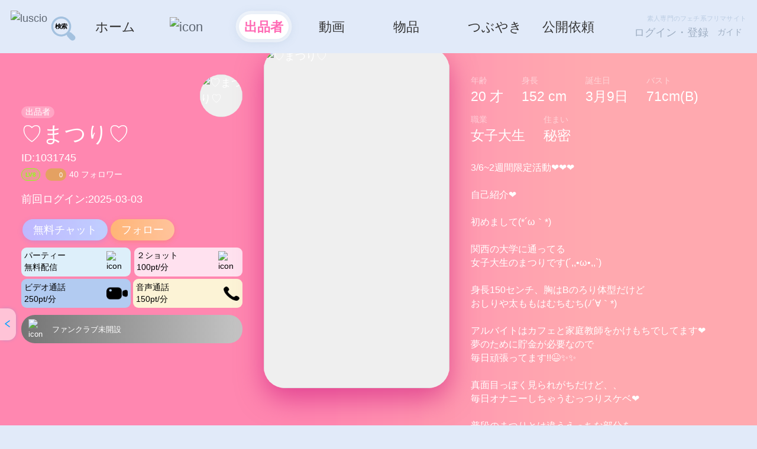

--- FILE ---
content_type: text/html; charset=utf-8
request_url: https://www.luscio.jp/seller/1031745/
body_size: 73011
content:
<!doctype html>
<html data-n-head-ssr lang="ja" data-n-head="%7B%22lang%22:%7B%22ssr%22:%22ja%22%7D%7D">
  <head >
    <meta data-n-head="ssr" http-equiv="X-UA-Compatible" content="IE=edge" data-hid="undefined"><meta data-n-head="ssr" name="viewport" content="width=device-width,initial-scale=1,maximum-scale=2,user-scalable=0,viewport-fit=cover" data-hid="viewport"><meta data-n-head="ssr" name="format-detection" content="telephone=no" data-hid="format-detection"><meta data-n-head="ssr" name="apple-mobile-web-app-title" content="ラシオ" data-hid="apple-mobile-web-app-title"><meta data-n-head="ssr" name="mobile-web-app-capable" content="yes" data-hid="mobile-web-app-capable"><meta data-n-head="ssr" name="apple-mobile-web-app-status-bar-style" content="none" data-hid="apple-mobile-web-app-status-bar-style"><meta data-n-head="ssr" name="charset" charset="utf-8" data-hid="charset"><meta data-n-head="ssr" name="keywords" data-hid="keywords" content="使用済み下着, 使用済みパンティ, ブルセラ, 個人撮影動画, 自撮り動画, ライブチャット, 音声通話, カスタム依頼, オーダーメイド, ラシオ, Luscio"><meta data-n-head="ssr" property="og:locale" content="ja_JP" data-hid="og:locale"><meta data-n-head="ssr" property="og:type" content="website" data-hid="og:type"><meta data-n-head="ssr" name="twitter:card" content="summary_large_image" data-hid="twitter:card"><meta data-n-head="ssr" name="twitter:site" content="@lusciojp" data-hid="twitter:site"><meta data-n-head="ssr" name="twitter:domain" content="www.luscio.jp" data-hid="twitter:domain"><meta data-n-head="ssr" data-hid="description" name="description" content="♡まつり♡ さんのプロフィール。使用済み下着・動画・ライブチャットなどを提供。"><meta data-n-head="ssr" data-hid="og:title" property="og:title" content="♡まつり♡｜出品者のプロフィール｜Luscio ラシオ"><meta data-n-head="ssr" data-hid="og:description" property="og:description" content="♡まつり♡ さんのプロフィール。使用済み下着・動画・ライブチャットなどを提供。"><meta data-n-head="ssr" data-hid="og:image" property="og:image" content="https://luscio.myqlive.com/4/web/jpeg/98e63a8c37d88926700b05b57b6f52a1-thumb-512_512.jpeg"><meta data-n-head="ssr" data-hid="og:url" property="og:url" content="https://www.luscio.jphttps://www.luscio.jp/seller/1031745/"><meta data-n-head="ssr" data-hid="twitter:title" name="twitter:title" content="♡まつり♡｜出品者のプロフィール｜Luscio ラシオ"><meta data-n-head="ssr" data-hid="twitter:description" name="twitter:description" content="♡まつり♡ さんのプロフィール。使用済み下着・動画・ライブチャットなどを提供。"><meta data-n-head="ssr" data-hid="twitter:image" name="twitter:image" content="https://luscio.myqlive.com/4/web/jpeg/98e63a8c37d88926700b05b57b6f52a1-thumb-512_512.jpeg"><meta data-n-head="ssr" data-hid="twitter:url" name="twitter:url" content="https://www.luscio.jp/seller/1031745/"><title>♡まつり♡｜出品者のプロフィール｜Luscio ラシオ</title><link data-n-head="ssr" rel="apple-touch-icon" sizes="180x180" href="/favicon/apple-icon__180.png"><link data-n-head="ssr" rel="icon" type="image/png" sizes="32x32" href="/favicon/favicon__32.png"><link data-n-head="ssr" rel="shortcut icon" type="image/x-icon" href="/favicon/favicon.ico"><link data-n-head="ssr" rel="canonical" href="https://www.luscio.jp/seller/1031745/"><link data-n-head="ssr" rel="preload" href="https://luscio.myqlive.com/4/web/jpeg/98e63a8c37d88926700b05b57b6f52a1-thumb-512_512.jpeg" as="image"><script data-n-head="ssr" src="//www.googletagmanager.com/gtag/js?id=G-KC69JY1HHN" defer></script><script data-n-head="ssr" src="//luscio-front.myqlive.com/common/gtag_G-KC69JY1HHN.js" defer></script><script data-n-head="ssr" src="//luscio-front.myqlive.com/common/jquery-1.7.2.min.js" defer></script><script data-n-head="ssr" src="//luscio-front.myqlive.com/common/qrcode.min.js" defer></script><script data-n-head="ssr" src="//luscio-front.myqlive.com/common/awardRotate.js" defer></script><script data-n-head="ssr" src="//luscio-front.myqlive.com/common/1916_15377_bb_script_start.js" defer></script><script data-n-head="ssr" src="//luscio-front.myqlive.com/common/1916_15377_bb_script.js" defer></script><script data-n-head="ssr" data-hid="schema-0.3924955342213423" type="application/ld+json">{"@context":"https://schema.org","@type":"Person","name":"♡まつり♡","image":"https://luscio.myqlive.com/4/web/jpeg/6a77fffc936e970d962172362c034053-thumb-512_512.jpeg","description":"3/6~2週間限定活動❤❤❤\n\n自己紹介❤\n\n初めまして(*´ω｀*)\n\n関西の大学に通ってる\n女子大生のまつりです(´,,•ω•,,`)\n\n身長150センチ、胸はBのろり体型だけど\nおしりや太ももはむちむち(ﾉ´∀｀*)\n\nアルバイトはカフェと家庭教師をかけもちでしてます❤\n夢のために貯金が必要なので\n毎日頑張ってます!!😆✨✨\n\n真面目っぽく見られがちだけど、、\n毎日オナニーしちゃうむっつりスケベ❤\n\n普段のまつりとは違うえっちな部分を\nこっそりのぞいてみてね～|ω･)\n\n\n😺😺😺重要❤お取引きについて❤🐌🐌🐌\n\n❤️ご用意ができ次第発送になります(*ˊ˘ˋ*)｡♪:*° \n\n翌日に発送できる場合もありますが、すぐ発送してくださいなどのご希望はお受けできません(´;ω;｀)\n\n到着予定日ご希望のお兄様は＋1500円にて承ります(⋆ᴗ͈ˬᴗ͈)”※翌日などの最短発送不可\n\n日時おまかせの時間帯指定はもちろん無料ですのでご安心ください(´︶`艸)♡\n\n❤ゆうパック、宅急便発送で到着日時にご希望がある場合や　品名をご指定の場合は　オーダーする際に必ずご記入ください！(*´ω｀*)\n再度の変更は基本的にできないのでご注意ください(´;ω;｀)\n\n❤レターパックライト、レターパックプラスは日時指定できません。\n\n\n❤内容物はわからないように梱包して発送するのでご安心くださいっ(੭ु´･ω･`)੭ु⁾⁾\n品名は内容によって「食品（冷蔵の場合）」「サプリメント」「タオル」と記載します！\n\n\n❤ゆうパックチルド対応の郵便局が遠いので、発送は選択できないようにしています(´;ω;｀)\n冷蔵発送はヤマトの冷蔵か冷凍の発送のみとなります(⋆ᴗ͈ˬᴗ͈)”\n\nお兄様、変態ｸﾝに癒しときもちいい時間を\nお届けしたいなぁ♪♪\n\nよろしくお願いします✨✨","url":"https://www.luscio.jp/seller/1031745","knowsAbout":[]}</script><script data-n-head="ssr" data-hid="schema-0.13234695334112812" type="application/ld+json">{"@context":"https://schema.org","@type":"BreadcrumbList","itemListElement":[{"@type":"ListItem","position":1,"name":"ホーム","item":"https://www.luscio.jp/"},{"@type":"ListItem","position":2,"name":"出品者一覧","item":"https://www.luscio.jp/sellers/女の子一覧/"},{"@type":"ListItem","position":3,"name":"♡まつり♡","item":"https://www.luscio.jp/seller/1031745/"}]}</script><style data-vue-ssr-id="65b97e00:0 85a8fa22:0 16d5d34f:0 72d451e7:0 24123d78:0 5cca0784:0 2c036ab4:0 76c0218c:0 179a764f:0 a4ea6928:0 7d8f2781:0 ab30fd9e:0 66ce713a:0 5489a229:0 aaa84328:0 6bafa35f:0 59545e48:0 9f616bd6:0 4259ec25:0 da4fc708:0 faf2326c:0 6b55ce80:0 fdbb985a:0 32e46fae:0 16abae14:0 0999a2a0:0 267ed6b2:0 b4bd59f0:0 9e38b1f6:0 646829f7:0 c0405416:0 5bc58249:0 7031d773:0 97fd9ec8:0 55beb469:0 4a7d8158:0 31405cb8:0 765ddfd2:0 32688e9c:0 618c74d0:0 9f69e62c:0 09e6edd6:0 3237aca1:0 c6ae1180:0 bb9dcc0e:0 822db476:0 458dd39a:0 425b28a0:0 aee28c88:0 3d7f80fd:0 70dad531:0 51517e4e:0 4de0b1ac:0 7b4d1344:0 1d7e9568:0 3245c296:0 38794c2c:0 7cea29cf:0">/*! tailwindcss v2.2.19 | MIT License | https://tailwindcss.com*//*! modern-normalize v1.1.0 | MIT License | https://github.com/sindresorhus/modern-normalize */html{line-height:1.15;-moz-tab-size:4;-o-tab-size:4;tab-size:4;-webkit-text-size-adjust:100%}body{font-family:system-ui,-apple-system,Segoe UI,Roboto,Ubuntu,Cantarell,Noto Sans,sans-serif,"Segoe UI",Helvetica,Arial,"Apple Color Emoji","Segoe UI Emoji";margin:0}hr{color:inherit;height:0}abbr[title]{text-decoration:underline;-webkit-text-decoration:underline dotted;text-decoration:underline dotted}b,strong{font-weight:bolder}code,kbd,pre,samp{font-family:ui-monospace,SFMono-Regular,Consolas,"Liberation Mono",Menlo,monospace;font-size:1em}small{font-size:80%}sub,sup{font-size:75%;line-height:0;position:relative;vertical-align:baseline}sub{bottom:-.25em}sup{top:-.5em}table{border-color:inherit;text-indent:0}button,input,optgroup,select,textarea{font-family:inherit;font-size:100%;line-height:1.15;margin:0}button,select{text-transform:none}[type=button],[type=reset],[type=submit],button{-webkit-appearance:button}::-moz-focus-inner{border-style:none;padding:0}:-moz-focusring{outline:1px dotted ButtonText}:-moz-ui-invalid{box-shadow:none}legend{padding:0}progress{vertical-align:baseline}::-webkit-inner-spin-button,::-webkit-outer-spin-button{height:auto}[type=search]{-webkit-appearance:textfield;outline-offset:-2px}::-webkit-search-decoration{-webkit-appearance:none}::-webkit-file-upload-button{-webkit-appearance:button;font:inherit}summary{display:list-item}blockquote,dd,dl,figure,h1,h2,h3,h4,h5,h6,hr,p,pre{margin:0}button{background-color:transparent;background-image:none}fieldset,ol,ul{margin:0;padding:0}ol,ul{list-style:none}html{font-family:ui-sans-serif,system-ui,-apple-system,Segoe UI,Roboto,Ubuntu,Cantarell,Noto Sans,sans-serif,BlinkMacSystemFont,"Segoe UI","Helvetica Neue",Arial,"Noto Sans","Apple Color Emoji","Segoe UI Emoji","Segoe UI Symbol","Noto Color Emoji";line-height:1.5}body{font-family:inherit;line-height:inherit}*,:after,:before{border:0 solid;box-sizing:border-box}hr{border-top-width:1px}img{border-style:solid}textarea{resize:vertical}input::-moz-placeholder,textarea::-moz-placeholder{color:#9ca3af;opacity:1}input::-moz-placeholder, textarea::-moz-placeholder{color:#9ca3af;opacity:1}input::placeholder,textarea::placeholder{color:#9ca3af;opacity:1}[role=button],button{cursor:pointer}:-moz-focusring{outline:auto}table{border-collapse:collapse}h1,h2,h3,h4,h5,h6{font-size:inherit;font-weight:inherit}a{color:inherit;text-decoration:inherit}button,input,optgroup,select,textarea{color:inherit;line-height:inherit;padding:0}code,kbd,pre,samp{font-family:ui-monospace,SFMono-Regular,Menlo,Monaco,Consolas,"Liberation Mono","Courier New",monospace}audio,canvas,embed,iframe,img,object,svg,video{display:block;vertical-align:middle}img,video{height:auto;max-width:100%}[hidden]{display:none}*,:after,:before{--tw-translate-x:0;--tw-translate-y:0;--tw-rotate:0;--tw-skew-x:0;--tw-skew-y:0;--tw-scale-x:1;--tw-scale-y:1;--tw-transform:translateX(var(--tw-translate-x)) translateY(var(--tw-translate-y)) rotate(var(--tw-rotate)) skewX(var(--tw-skew-x)) skewY(var(--tw-skew-y)) scaleX(var(--tw-scale-x)) scaleY(var(--tw-scale-y));--tw-border-opacity:1;border-color:#e5e7eb;border-color:rgba(229,231,235,var(--tw-border-opacity));--tw-ring-offset-shadow:0 0 transparent;--tw-ring-shadow:0 0 transparent;--tw-shadow:0 0 transparent;--tw-blur:var(--tw-empty,/*!*/ /*!*/);--tw-brightness:var(--tw-empty,/*!*/ /*!*/);--tw-contrast:var(--tw-empty,/*!*/ /*!*/);--tw-grayscale:var(--tw-empty,/*!*/ /*!*/);--tw-hue-rotate:var(--tw-empty,/*!*/ /*!*/);--tw-invert:var(--tw-empty,/*!*/ /*!*/);--tw-saturate:var(--tw-empty,/*!*/ /*!*/);--tw-sepia:var(--tw-empty,/*!*/ /*!*/);--tw-drop-shadow:var(--tw-empty,/*!*/ /*!*/);--tw-filter:var(--tw-blur) var(--tw-brightness) var(--tw-contrast) var(--tw-grayscale) var(--tw-hue-rotate) var(--tw-invert) var(--tw-saturate) var(--tw-sepia) var(--tw-drop-shadow);--tw-backdrop-blur:var(--tw-empty,/*!*/ /*!*/);--tw-backdrop-brightness:var(--tw-empty,/*!*/ /*!*/);--tw-backdrop-contrast:var(--tw-empty,/*!*/ /*!*/);--tw-backdrop-grayscale:var(--tw-empty,/*!*/ /*!*/);--tw-backdrop-hue-rotate:var(--tw-empty,/*!*/ /*!*/);--tw-backdrop-invert:var(--tw-empty,/*!*/ /*!*/);--tw-backdrop-opacity:var(--tw-empty,/*!*/ /*!*/);--tw-backdrop-saturate:var(--tw-empty,/*!*/ /*!*/);--tw-backdrop-sepia:var(--tw-empty,/*!*/ /*!*/);--tw-backdrop-filter:var(--tw-backdrop-blur) var(--tw-backdrop-brightness) var(--tw-backdrop-contrast) var(--tw-backdrop-grayscale) var(--tw-backdrop-hue-rotate) var(--tw-backdrop-invert) var(--tw-backdrop-opacity) var(--tw-backdrop-saturate) var(--tw-backdrop-sepia)}.container{width:100%}@media (min-width:640px){.container{max-width:640px}}@media (min-width:768px){.container{max-width:768px}}@media (min-width:1024px){.container{max-width:1024px}}@media (min-width:1280px){.container{max-width:1280px}}@media (min-width:1536px){.container{max-width:1536px}}.visible{visibility:visible}.fixed{position:fixed}.absolute{position:absolute}.relative{position:relative}.sticky{position:sticky}.left-0{left:0}.top-0{top:0}.right-0{right:0}.top-\[50\%\]{top:50%}.left-\[50\%\]{left:50%}.bottom-2{bottom:.5rem}.right-2{right:.5rem}.bottom-0{bottom:0}.m-1{margin:.25rem}.m-2{margin:.5rem}.mx-1{margin-left:.25rem;margin-right:.25rem}.mx-2{margin-left:.5rem;margin-right:.5rem}.my-2{margin-bottom:.5rem;margin-top:.5rem}.my-4{margin-bottom:1rem;margin-top:1rem}.my-1{margin-bottom:.25rem;margin-top:.25rem}.mr-2{margin-right:.5rem}.mt-2{margin-top:.5rem}.mb-2{margin-bottom:.5rem}.ml-1{margin-left:.25rem}.ml-2{margin-left:.5rem}.mt-1{margin-top:.25rem}.mb-1{margin-bottom:.25rem}.mt-\[2px\]{margin-top:2px}.ml-\[12px\]{margin-left:12px}.mr-\[8px\]{margin-right:8px}.ml-\[6px\]{margin-left:6px}.mt-4{margin-top:1rem}.ml-\[8px\]{margin-left:8px}.mt-\[4px\]{margin-top:4px}.mt-\[6px\]{margin-top:6px}.ml-\[\.5rem\]{margin-left:.5rem}.ml-\[16px\]{margin-left:16px}.mt-\[8px\]{margin-top:8px}.mt-\[10px\]{margin-top:10px}.block{display:block}.inline-block{display:inline-block}.inline{display:inline}.flex{display:flex}.table{display:table}.inline-table{display:inline-table}.table-cell{display:table-cell}.grid{display:grid}.contents{display:contents}.hidden{display:none}.h-full{height:100%}.h-8{height:2rem}.h-\[100\%\]{height:100%}.h-\[32px\]{height:32px}.h-\[1\.2rem\]{height:1.2rem}.h-\[48px\]{height:48px}.h-\[2\.45rem\]{height:2.45rem}.h-\[1rem\]{height:1rem}.h-\[36px\]{height:36px}.h-\[1\.5rem\]{height:1.5rem}.h-\[1px\]{height:1px}.h-\[144px\]{height:144px}.h-1\.5{height:.375rem}.h-1{height:.25rem}.h-\[1\.25rem\]{height:1.25rem}.h-\[4rem\]{height:4rem}.h-\[2\.5rem\]{height:2.5rem}.h-\[100px\]{height:100px}.h-\[64px\]{height:64px}.w-full{width:100%}.w-24{width:6rem}.w-\[100\%\]{width:100%}.w-\[32px\]{width:32px}.w-\[1rem\]{width:1rem}.w-\[48px\]{width:48px}.w-\[2\.45rem\]{width:2.45rem}.w-\[24px\]{width:24px}.w-\[12rem\]{width:12rem}.w-5{width:1.25rem}.w-\[36px\]{width:36px}.w-\[108px\]{width:108px}.w-1\.5{width:.375rem}.w-1{width:.25rem}.w-\[280px\]{width:280px}.w-\[2\.5rem\]{width:2.5rem}.w-\[1\.25rem\]{width:1.25rem}.w-6{width:1.5rem}.w-\[4rem\]{width:4rem}.w-\[2rem\]{width:2rem}.w-\[100px\]{width:100px}.w-\[64px\]{width:64px}.min-w-\[2\.5rem\]{min-width:2.5rem}.max-w-\[1280px\]{max-width:1280px}.max-w-\[80\%\]{max-width:80%}.flex-1{flex:1 1 0%}.flex-shrink{flex-shrink:1}.flex-grow{flex-grow:1}.border-collapse{border-collapse:collapse}.translate-y-\[-50\%\]{--tw-translate-y:-50%;transform:var(--tw-transform)}.translate-x-\[-50\%\]{--tw-translate-x:-50%;transform:var(--tw-transform)}.rotate-90{--tw-rotate:90deg;transform:var(--tw-transform)}.scale-x-\[-1\]{--tw-scale-x:-1}.scale-x-\[-1\],.transform{transform:var(--tw-transform)}.cursor-pointer{cursor:pointer}.resize{resize:both}.grid-cols-4{grid-template-columns:repeat(4,minmax(0,1fr))}.grid-cols-1{grid-template-columns:repeat(1,minmax(0,1fr))}.grid-cols-2{grid-template-columns:repeat(2,minmax(0,1fr))}.flex-row{flex-direction:row}.flex-row-reverse{flex-direction:row-reverse}.flex-col{flex-direction:column}.flex-wrap{flex-wrap:wrap}.flex-nowrap{flex-wrap:nowrap}.items-start{align-items:flex-start}.items-center{align-items:center}.justify-start{justify-content:flex-start}.justify-end{justify-content:flex-end}.justify-center{justify-content:center}.justify-between{justify-content:space-between}.justify-around{justify-content:space-around}.gap-\[6px\]{gap:6px}.gap-\[12px\]{gap:12px}.space-x-1>:not([hidden])~:not([hidden]){--tw-space-x-reverse:0;margin-left:.25rem;margin-left:calc(.25rem*(1 - var(--tw-space-x-reverse)));margin-right:0;margin-right:calc(.25rem*var(--tw-space-x-reverse))}.overflow-y-auto{overflow-y:auto}.overflow-x-hidden{overflow-x:hidden}.whitespace-nowrap{white-space:nowrap}.whitespace-pre-wrap{white-space:pre-wrap}.rounded-full{border-radius:9999px}.rounded-md{border-radius:.375rem}.rounded-2xl{border-radius:1rem}.rounded-\[6px\]{border-radius:6px}.rounded-lg{border-radius:.5rem}.rounded-br-md{border-bottom-right-radius:.375rem}.rounded-bl-md{border-bottom-left-radius:.375rem}.rounded-tl-md{border-top-left-radius:.375rem}.rounded-tr-md{border-top-right-radius:.375rem}.border,.border-\[1px\]{border-width:1px}.border-0{border-width:0}.border-\[2px\]{border-width:2px}.border-r-\[1px\]{border-right-width:1px}.border-b-\[1px\]{border-bottom-width:1px}.border-t-\[1px\]{border-top-width:1px}.border-l-\[3px\]{border-left-width:3px}.border-\[\#dcdcdc\]{--tw-border-opacity:1;border-color:#dcdcdc;border-color:rgba(220,220,220,var(--tw-border-opacity))}.border-\[\#ddd\]{--tw-border-opacity:1;border-color:#ddd;border-color:rgba(221,221,221,var(--tw-border-opacity))}.border-\[\#ff6b9d\]{--tw-border-opacity:1;border-color:#ff6b9d;border-color:rgba(255,107,157,var(--tw-border-opacity))}.border-\[\#efefef\]{--tw-border-opacity:1;border-color:#efefef;border-color:rgba(239,239,239,var(--tw-border-opacity))}.border-\[\#667eea\]{--tw-border-opacity:1;border-color:#667eea;border-color:rgba(102,126,234,var(--tw-border-opacity))}.border-b-\[\#eee\]{--tw-border-opacity:1;border-bottom-color:#eee;border-bottom-color:rgba(238,238,238,var(--tw-border-opacity))}.border-t-\[\#eee\]{--tw-border-opacity:1;border-top-color:#eee;border-top-color:rgba(238,238,238,var(--tw-border-opacity))}.border-b-\[\#f0f0f0\]{--tw-border-opacity:1;border-bottom-color:#f0f0f0;border-bottom-color:rgba(240,240,240,var(--tw-border-opacity))}.border-l-\[\#ff3366\]{--tw-border-opacity:1;border-left-color:#f36;border-left-color:rgba(255,51,102,var(--tw-border-opacity))}.border-l-\[\#ffffff\]{--tw-border-opacity:1;border-left-color:#fff;border-left-color:rgba(255,255,255,var(--tw-border-opacity))}.border-b-\[\#f3f4f6\]{--tw-border-opacity:1;border-bottom-color:#f3f4f6;border-bottom-color:rgba(243,244,246,var(--tw-border-opacity))}.border-t-\[\#ff6b9d\]{--tw-border-opacity:1;border-top-color:#ff6b9d;border-top-color:rgba(255,107,157,var(--tw-border-opacity))}.border-t-\[\#efefef\]{--tw-border-opacity:1;border-top-color:#efefef;border-top-color:rgba(239,239,239,var(--tw-border-opacity))}.bg-\[\#efefef\]{--tw-bg-opacity:1;background-color:#efefef;background-color:rgba(239,239,239,var(--tw-bg-opacity))}.bg-white{--tw-bg-opacity:1;background-color:#fff;background-color:rgba(255,255,255,var(--tw-bg-opacity))}.bg-black{--tw-bg-opacity:1;background-color:#000;background-color:rgba(0,0,0,var(--tw-bg-opacity))}.bg-\[\#e6e6e6\]{--tw-bg-opacity:1;background-color:#e6e6e6;background-color:rgba(230,230,230,var(--tw-bg-opacity))}.bg-red-500{--tw-bg-opacity:1;background-color:#ef4444;background-color:rgba(239,68,68,var(--tw-bg-opacity))}.bg-\[\#f5f5f6\]{--tw-bg-opacity:1;background-color:#f5f5f6;background-color:rgba(245,245,246,var(--tw-bg-opacity))}.bg-\[\#ff3366\]{--tw-bg-opacity:1;background-color:#f36;background-color:rgba(255,51,102,var(--tw-bg-opacity))}.bg-\[\#fff5f8\]{--tw-bg-opacity:1;background-color:#fff5f8;background-color:rgba(255,245,248,var(--tw-bg-opacity))}.bg-\[\#f0f0f0\]{--tw-bg-opacity:1;background-color:#f0f0f0;background-color:rgba(240,240,240,var(--tw-bg-opacity))}.bg-\[\#FF0000\]{--tw-bg-opacity:1;background-color:red;background-color:rgba(255,0,0,var(--tw-bg-opacity))}.bg-\[\#f9b876\]{--tw-bg-opacity:1;background-color:#f9b876;background-color:rgba(249,184,118,var(--tw-bg-opacity))}.bg-\[\#b2cbf1\]{--tw-bg-opacity:1;background-color:#b2cbf1;background-color:rgba(178,203,241,var(--tw-bg-opacity))}.bg-\[\#fcf3d6\]{--tw-bg-opacity:1;background-color:#fcf3d6;background-color:rgba(252,243,214,var(--tw-bg-opacity))}.bg-\[\#ffffff\]{--tw-bg-opacity:1;background-color:#fff;background-color:rgba(255,255,255,var(--tw-bg-opacity))}.bg-current{background-color:currentColor}.bg-\[\#f3cb42\]{--tw-bg-opacity:1;background-color:#f3cb42;background-color:rgba(243,203,66,var(--tw-bg-opacity))}.bg-\[\#f7efd7\]{--tw-bg-opacity:1;background-color:#f7efd7;background-color:rgba(247,239,215,var(--tw-bg-opacity))}.bg-\[\#f2f4f7\]{--tw-bg-opacity:1;background-color:#f2f4f7;background-color:rgba(242,244,247,var(--tw-bg-opacity))}.bg-\[\#fff\]{--tw-bg-opacity:1;background-color:#fff;background-color:rgba(255,255,255,var(--tw-bg-opacity))}.bg-\[rgba\(0\2c 0\2c 0\2c 0\.6\)\]{background-color:rgba(0,0,0,.6)}.bg-\[\#d6dadf\]{--tw-bg-opacity:1;background-color:#d6dadf;background-color:rgba(214,218,223,var(--tw-bg-opacity))}.bg-\[\#667eea\]{--tw-bg-opacity:1;background-color:#667eea;background-color:rgba(102,126,234,var(--tw-bg-opacity))}.bg-gradient-to-br{background-image:linear-gradient(to bottom right,var(--tw-gradient-stops))}.from-\[\#ff8fb0\]{--tw-gradient-from:#ff8fb0;--tw-gradient-stops:var(--tw-gradient-from),var(--tw-gradient-to,rgba(255,143,176,0))}.to-\[\#ff6b9d\]{--tw-gradient-to:#ff6b9d}.object-contain{-o-object-fit:contain;object-fit:contain}.object-cover{-o-object-fit:cover;object-fit:cover}.p-2{padding:.5rem}.p-\[\.25rem\]{padding:.25rem}.p-3{padding:.75rem}.p-\[6px\]{padding:6px}.p-1{padding:.25rem}.px-\[6px\]{padding-left:6px;padding-right:6px}.py-\[2px\]{padding-bottom:2px;padding-top:2px}.px-2{padding-left:.5rem;padding-right:.5rem}.py-2{padding-bottom:.5rem;padding-top:.5rem}.py-1{padding-bottom:.25rem;padding-top:.25rem}.px-\[12px\]{padding-left:12px;padding-right:12px}.py-\[\.15rem\]{padding-bottom:.15rem;padding-top:.15rem}.px-\[16px\]{padding-left:16px;padding-right:16px}.py-\[12px\]{padding-bottom:12px;padding-top:12px}.px-\[\.8rem\]{padding-left:.8rem;padding-right:.8rem}.px-4{padding-left:1rem;padding-right:1rem}.py-\[4px\]{padding-bottom:4px;padding-top:4px}.py-\[6px\]{padding-bottom:6px;padding-top:6px}.py-\[14px\]{padding-bottom:14px;padding-top:14px}.py-\[2rem\]{padding-bottom:2rem;padding-top:2rem}.py-\[3px\]{padding-bottom:3px;padding-top:3px}.px-\[4px\]{padding-left:4px;padding-right:4px}.px-\[\.25rem\]{padding-left:.25rem;padding-right:.25rem}.py-\[\.5rem\]{padding-bottom:.5rem;padding-top:.5rem}.py-3{padding-bottom:.75rem;padding-top:.75rem}.px-\[8px\]{padding-left:8px;padding-right:8px}.px-3{padding-left:.75rem;padding-right:.75rem}.px-1{padding-right:.25rem}.pl-1,.px-1{padding-left:.25rem}.pl-2{padding-left:.5rem}.pt-2{padding-top:.5rem}.pl-\[12px\]{padding-left:12px}.pb-\[12px\]{padding-bottom:12px}.pl-\[70px\]{padding-left:70px}.pb-2{padding-bottom:.5rem}.text-center{text-align:center}.text-\[10px\]{font-size:10px}.text-xs{font-size:.75rem;line-height:1rem}.text-sm{font-size:.875rem;line-height:1.25rem}.text-\[19px\]{font-size:19px}.text-\[12px\]{font-size:12px}.text-\[\.625rem\]{font-size:.625rem}.text-\[15px\]{font-size:15px}.text-\[\.85rem\]{font-size:.85rem}.text-\[16px\]{font-size:16px}.text-\[8px\]{font-size:8px}.text-\[11px\]{font-size:11px}.text-\[20px\]{font-size:20px}.text-\[\.6rem\]{font-size:.6rem}.text-\[\.5rem\]{font-size:.5rem}.text-\[14px\]{font-size:14px}.text-xl{font-size:1.25rem;line-height:1.75rem}.text-lg{font-size:1.125rem;line-height:1.75rem}.font-bold{font-weight:700}.capitalize{text-transform:capitalize}.leading-relaxed{line-height:1.625}.text-white{--tw-text-opacity:1;color:#fff;color:rgba(255,255,255,var(--tw-text-opacity))}.text-gray-400{--tw-text-opacity:1;color:#9ca3af;color:rgba(156,163,175,var(--tw-text-opacity))}.text-\[\#1a1a1a\]{--tw-text-opacity:1;color:#1a1a1a;color:rgba(26,26,26,var(--tw-text-opacity))}.text-\[\#FF72AE\]{--tw-text-opacity:1;color:#ff72ae;color:rgba(255,114,174,var(--tw-text-opacity))}.text-\[\#b9b9b9\]{--tw-text-opacity:1;color:#b9b9b9;color:rgba(185,185,185,var(--tw-text-opacity))}.text-\[\#c1c0c9\]{--tw-text-opacity:1;color:#c1c0c9;color:rgba(193,192,201,var(--tw-text-opacity))}.text-\[\#ff8fb0\]{--tw-text-opacity:1;color:#ff8fb0;color:rgba(255,143,176,var(--tw-text-opacity))}.text-\[\#b0b5bd\]{--tw-text-opacity:1;color:#b0b5bd;color:rgba(176,181,189,var(--tw-text-opacity))}.text-\[\#999\]{--tw-text-opacity:1;color:#999;color:rgba(153,153,153,var(--tw-text-opacity))}.text-\[\#666\]{--tw-text-opacity:1;color:#666;color:rgba(102,102,102,var(--tw-text-opacity))}.text-\[\#e08626\]{--tw-text-opacity:1;color:#e08626;color:rgba(224,134,38,var(--tw-text-opacity))}.text-\[\#333\]{--tw-text-opacity:1;color:#333;color:rgba(51,51,51,var(--tw-text-opacity))}.text-\[\#555\]{--tw-text-opacity:1;color:#555;color:rgba(85,85,85,var(--tw-text-opacity))}.text-\[\#888\]{--tw-text-opacity:1;color:#888;color:rgba(136,136,136,var(--tw-text-opacity))}.text-\[\#d23a4c\]{--tw-text-opacity:1;color:#d23a4c;color:rgba(210,58,76,var(--tw-text-opacity))}.text-\[\#999999\]{--tw-text-opacity:1;color:#999;color:rgba(153,153,153,var(--tw-text-opacity))}.text-\[\#111\]{--tw-text-opacity:1;color:#111;color:rgba(17,17,17,var(--tw-text-opacity))}.text-\[\#FF75AD\]{--tw-text-opacity:1;color:#ff75ad;color:rgba(255,117,173,var(--tw-text-opacity))}.text-black{--tw-text-opacity:1;color:#000;color:rgba(0,0,0,var(--tw-text-opacity))}.underline{-webkit-text-decoration:underline;text-decoration:underline}.opacity-0{opacity:0}.shadow-lg{--tw-shadow:0 10px 15px -3px rgba(0,0,0,.1),0 4px 6px -2px rgba(0,0,0,.05);box-shadow:0 0 transparent,0 0 transparent,0 10px 15px -3px rgba(0,0,0,.1),0 4px 6px -2px rgba(0,0,0,.05);box-shadow:var(--tw-ring-offset-shadow,0 0 transparent),var(--tw-ring-shadow,0 0 transparent),var(--tw-shadow)}.shadow{--tw-shadow:0 1px 3px 0 rgba(0,0,0,.1),0 1px 2px 0 rgba(0,0,0,.06);box-shadow:0 0 transparent,0 0 transparent,0 1px 3px 0 rgba(0,0,0,.1),0 1px 2px 0 rgba(0,0,0,.06);box-shadow:var(--tw-ring-offset-shadow,0 0 transparent),var(--tw-ring-shadow,0 0 transparent),var(--tw-shadow)}.outline-none{outline:2px solid transparent;outline-offset:2px}.blur{--tw-blur:blur(8px)}.blur,.drop-shadow{filter:var(--tw-filter)}.drop-shadow{--tw-drop-shadow:drop-shadow(0 1px 2px rgba(0,0,0,.1)) drop-shadow(0 1px 1px rgba(0,0,0,.06))}.grayscale{--tw-grayscale:grayscale(100%)}.filter,.grayscale{filter:var(--tw-filter)}.backdrop-filter{backdrop-filter:var(--tw-backdrop-filter)}.transition{transition-duration:.15s;transition-property:background-color,border-color,color,fill,stroke,opacity,box-shadow,transform,filter,backdrop-filter;transition-timing-function:cubic-bezier(.4,0,.2,1)}.ease-in-out{transition-timing-function:cubic-bezier(.4,0,.2,1)}.hover\:bg-\[\#f3f4f6\]:hover{--tw-bg-opacity:1;background-color:#f3f4f6;background-color:rgba(243,244,246,var(--tw-bg-opacity))}@media (min-width:640px){.sm\:max-w-\[70\%\]{max-width:70%}}@media (min-width:768px){.md\:inline-block{display:inline-block}.md\:hidden{display:none}.md\:h-\[80\%\]{height:80%}.md\:w-\[380px\]{width:380px}.md\:w-\[300px\]{width:300px}.md\:w-\[400px\]{width:400px}.md\:rounded-lg{border-radius:.5rem}.md\:rounded-br-md{border-bottom-right-radius:.375rem}.md\:rounded-tr-md{border-top-right-radius:.375rem}.md\:px-0{padding-left:0;padding-right:0}.md\:px-\[12px\]{padding-left:12px;padding-right:12px}.md\:py-\[16px\]{padding-bottom:16px;padding-top:16px}}
@charset "UTF-8";.video-js .vjs-big-play-button .vjs-icon-placeholder:before,.video-js .vjs-modal-dialog,.vjs-button>.vjs-icon-placeholder:before,.vjs-modal-dialog .vjs-modal-dialog-content{height:100%;left:0;position:absolute;top:0;width:100%}.video-js .vjs-big-play-button .vjs-icon-placeholder:before,.vjs-button>.vjs-icon-placeholder:before{text-align:center}@font-face{font-family:VideoJS;font-style:normal;font-weight:400;src:url([data-uri]) format("woff")}.video-js .vjs-big-play-button .vjs-icon-placeholder:before,.video-js .vjs-play-control .vjs-icon-placeholder,.vjs-icon-play{font-family:VideoJS;font-style:normal;font-weight:400}.video-js .vjs-big-play-button .vjs-icon-placeholder:before,.video-js .vjs-play-control .vjs-icon-placeholder:before,.vjs-icon-play:before{content:"\f101"}.vjs-icon-play-circle{font-family:VideoJS;font-style:normal;font-weight:400}.vjs-icon-play-circle:before{content:"\f102"}.video-js .vjs-play-control.vjs-playing .vjs-icon-placeholder,.vjs-icon-pause{font-family:VideoJS;font-style:normal;font-weight:400}.video-js .vjs-play-control.vjs-playing .vjs-icon-placeholder:before,.vjs-icon-pause:before{content:"\f103"}.video-js .vjs-mute-control.vjs-vol-0 .vjs-icon-placeholder,.vjs-icon-volume-mute{font-family:VideoJS;font-style:normal;font-weight:400}.video-js .vjs-mute-control.vjs-vol-0 .vjs-icon-placeholder:before,.vjs-icon-volume-mute:before{content:"\f104"}.video-js .vjs-mute-control.vjs-vol-1 .vjs-icon-placeholder,.vjs-icon-volume-low{font-family:VideoJS;font-style:normal;font-weight:400}.video-js .vjs-mute-control.vjs-vol-1 .vjs-icon-placeholder:before,.vjs-icon-volume-low:before{content:"\f105"}.video-js .vjs-mute-control.vjs-vol-2 .vjs-icon-placeholder,.vjs-icon-volume-mid{font-family:VideoJS;font-style:normal;font-weight:400}.video-js .vjs-mute-control.vjs-vol-2 .vjs-icon-placeholder:before,.vjs-icon-volume-mid:before{content:"\f106"}.video-js .vjs-mute-control .vjs-icon-placeholder,.vjs-icon-volume-high{font-family:VideoJS;font-style:normal;font-weight:400}.video-js .vjs-mute-control .vjs-icon-placeholder:before,.vjs-icon-volume-high:before{content:"\f107"}.video-js .vjs-fullscreen-control .vjs-icon-placeholder,.vjs-icon-fullscreen-enter{font-family:VideoJS;font-style:normal;font-weight:400}.video-js .vjs-fullscreen-control .vjs-icon-placeholder:before,.vjs-icon-fullscreen-enter:before{content:"\f108"}.video-js.vjs-fullscreen .vjs-fullscreen-control .vjs-icon-placeholder,.vjs-icon-fullscreen-exit{font-family:VideoJS;font-style:normal;font-weight:400}.video-js.vjs-fullscreen .vjs-fullscreen-control .vjs-icon-placeholder:before,.vjs-icon-fullscreen-exit:before{content:"\f109"}.vjs-icon-square{font-family:VideoJS;font-style:normal;font-weight:400}.vjs-icon-square:before{content:"\f10a"}.vjs-icon-spinner{font-family:VideoJS;font-style:normal;font-weight:400}.vjs-icon-spinner:before{content:"\f10b"}.video-js .vjs-subs-caps-button .vjs-icon-placeholder,.video-js .vjs-subtitles-button .vjs-icon-placeholder,.video-js.video-js:lang(en-AU) .vjs-subs-caps-button .vjs-icon-placeholder,.video-js.video-js:lang(en-GB) .vjs-subs-caps-button .vjs-icon-placeholder,.video-js.video-js:lang(en-IE) .vjs-subs-caps-button .vjs-icon-placeholder,.video-js.video-js:lang(en-NZ) .vjs-subs-caps-button .vjs-icon-placeholder,.vjs-icon-subtitles{font-family:VideoJS;font-style:normal;font-weight:400}.video-js .vjs-subs-caps-button .vjs-icon-placeholder:before,.video-js .vjs-subtitles-button .vjs-icon-placeholder:before,.video-js.video-js:lang(en-AU) .vjs-subs-caps-button .vjs-icon-placeholder:before,.video-js.video-js:lang(en-GB) .vjs-subs-caps-button .vjs-icon-placeholder:before,.video-js.video-js:lang(en-IE) .vjs-subs-caps-button .vjs-icon-placeholder:before,.video-js.video-js:lang(en-NZ) .vjs-subs-caps-button .vjs-icon-placeholder:before,.vjs-icon-subtitles:before{content:"\f10c"}.video-js .vjs-captions-button .vjs-icon-placeholder,.video-js:lang(en) .vjs-subs-caps-button .vjs-icon-placeholder,.video-js:lang(fr-CA) .vjs-subs-caps-button .vjs-icon-placeholder,.vjs-icon-captions{font-family:VideoJS;font-style:normal;font-weight:400}.video-js .vjs-captions-button .vjs-icon-placeholder:before,.video-js:lang(en) .vjs-subs-caps-button .vjs-icon-placeholder:before,.video-js:lang(fr-CA) .vjs-subs-caps-button .vjs-icon-placeholder:before,.vjs-icon-captions:before{content:"\f10d"}.video-js .vjs-chapters-button .vjs-icon-placeholder,.vjs-icon-chapters{font-family:VideoJS;font-style:normal;font-weight:400}.video-js .vjs-chapters-button .vjs-icon-placeholder:before,.vjs-icon-chapters:before{content:"\f10e"}.vjs-icon-share{font-family:VideoJS;font-style:normal;font-weight:400}.vjs-icon-share:before{content:"\f10f"}.vjs-icon-cog{font-family:VideoJS;font-style:normal;font-weight:400}.vjs-icon-cog:before{content:"\f110"}.video-js .vjs-play-progress,.video-js .vjs-volume-level,.vjs-icon-circle,.vjs-seek-to-live-control .vjs-icon-placeholder{font-family:VideoJS;font-style:normal;font-weight:400}.video-js .vjs-play-progress:before,.video-js .vjs-volume-level:before,.vjs-icon-circle:before,.vjs-seek-to-live-control .vjs-icon-placeholder:before{content:"\f111"}.vjs-icon-circle-outline{font-family:VideoJS;font-style:normal;font-weight:400}.vjs-icon-circle-outline:before{content:"\f112"}.vjs-icon-circle-inner-circle{font-family:VideoJS;font-style:normal;font-weight:400}.vjs-icon-circle-inner-circle:before{content:"\f113"}.vjs-icon-hd{font-family:VideoJS;font-style:normal;font-weight:400}.vjs-icon-hd:before{content:"\f114"}.video-js .vjs-control.vjs-close-button .vjs-icon-placeholder,.vjs-icon-cancel{font-family:VideoJS;font-style:normal;font-weight:400}.video-js .vjs-control.vjs-close-button .vjs-icon-placeholder:before,.vjs-icon-cancel:before{content:"\f115"}.video-js .vjs-play-control.vjs-ended .vjs-icon-placeholder,.vjs-icon-replay{font-family:VideoJS;font-style:normal;font-weight:400}.video-js .vjs-play-control.vjs-ended .vjs-icon-placeholder:before,.vjs-icon-replay:before{content:"\f116"}.vjs-icon-facebook{font-family:VideoJS;font-style:normal;font-weight:400}.vjs-icon-facebook:before{content:"\f117"}.vjs-icon-gplus{font-family:VideoJS;font-style:normal;font-weight:400}.vjs-icon-gplus:before{content:"\f118"}.vjs-icon-linkedin{font-family:VideoJS;font-style:normal;font-weight:400}.vjs-icon-linkedin:before{content:"\f119"}.vjs-icon-twitter{font-family:VideoJS;font-style:normal;font-weight:400}.vjs-icon-twitter:before{content:"\f11a"}.vjs-icon-tumblr{font-family:VideoJS;font-style:normal;font-weight:400}.vjs-icon-tumblr:before{content:"\f11b"}.vjs-icon-pinterest{font-family:VideoJS;font-style:normal;font-weight:400}.vjs-icon-pinterest:before{content:"\f11c"}.video-js .vjs-descriptions-button .vjs-icon-placeholder,.vjs-icon-audio-description{font-family:VideoJS;font-style:normal;font-weight:400}.video-js .vjs-descriptions-button .vjs-icon-placeholder:before,.vjs-icon-audio-description:before{content:"\f11d"}.video-js .vjs-audio-button .vjs-icon-placeholder,.vjs-icon-audio{font-family:VideoJS;font-style:normal;font-weight:400}.video-js .vjs-audio-button .vjs-icon-placeholder:before,.vjs-icon-audio:before{content:"\f11e"}.vjs-icon-next-item{font-family:VideoJS;font-style:normal;font-weight:400}.vjs-icon-next-item:before{content:"\f11f"}.vjs-icon-previous-item{font-family:VideoJS;font-style:normal;font-weight:400}.vjs-icon-previous-item:before{content:"\f120"}.video-js .vjs-picture-in-picture-control .vjs-icon-placeholder,.vjs-icon-picture-in-picture-enter{font-family:VideoJS;font-style:normal;font-weight:400}.video-js .vjs-picture-in-picture-control .vjs-icon-placeholder:before,.vjs-icon-picture-in-picture-enter:before{content:"\f121"}.video-js.vjs-picture-in-picture .vjs-picture-in-picture-control .vjs-icon-placeholder,.vjs-icon-picture-in-picture-exit{font-family:VideoJS;font-style:normal;font-weight:400}.video-js.vjs-picture-in-picture .vjs-picture-in-picture-control .vjs-icon-placeholder:before,.vjs-icon-picture-in-picture-exit:before{content:"\f122"}.video-js{background-color:#000;box-sizing:border-box;color:#fff;display:block;font-family:Arial,Helvetica,sans-serif;font-size:10px;font-style:normal;font-weight:400;line-height:1;padding:0;position:relative;vertical-align:top;word-break:normal}.video-js:-moz-full-screen{position:absolute}.video-js:-webkit-full-screen{height:100%!important;width:100%!important}.video-js[tabindex="-1"]{outline:none}.video-js *,.video-js :after,.video-js :before{box-sizing:inherit}.video-js ul{font-family:inherit;font-size:inherit;line-height:inherit;list-style-position:outside;margin:0}.video-js.vjs-1-1,.video-js.vjs-16-9,.video-js.vjs-4-3,.video-js.vjs-9-16,.video-js.vjs-fluid{max-width:100%;width:100%}.video-js.vjs-1-1:not(.vjs-audio-only-mode),.video-js.vjs-16-9:not(.vjs-audio-only-mode),.video-js.vjs-4-3:not(.vjs-audio-only-mode),.video-js.vjs-9-16:not(.vjs-audio-only-mode),.video-js.vjs-fluid:not(.vjs-audio-only-mode){height:0}.video-js.vjs-16-9:not(.vjs-audio-only-mode){padding-top:56.25%}.video-js.vjs-4-3:not(.vjs-audio-only-mode){padding-top:75%}.video-js.vjs-9-16:not(.vjs-audio-only-mode){padding-top:177.7777777778%}.video-js.vjs-1-1:not(.vjs-audio-only-mode){padding-top:100%}.video-js .vjs-tech,.video-js.vjs-fill:not(.vjs-audio-only-mode){height:100%;width:100%}.video-js .vjs-tech{left:0;position:absolute;top:0}.video-js.vjs-audio-only-mode .vjs-tech{display:none}body.vjs-full-window{height:100%;margin:0;padding:0}.vjs-full-window .video-js.vjs-fullscreen{bottom:0;left:0;overflow:hidden;position:fixed;right:0;top:0;z-index:1000}.video-js.vjs-fullscreen:not(.vjs-ios-native-fs){height:100%!important;padding-top:0!important;width:100%!important}.video-js.vjs-fullscreen.vjs-user-inactive{cursor:none}.vjs-hidden{display:none!important}.vjs-disabled{cursor:default;opacity:.5}.video-js .vjs-offscreen{height:1px;left:-9999px;position:absolute;top:0;width:1px}.vjs-lock-showing{display:block!important;opacity:1!important;visibility:visible!important}.vjs-no-js{background-color:#000;color:#fff;font-family:Arial,Helvetica,sans-serif;font-size:18px;height:150px;margin:0 auto;padding:20px;text-align:center;width:300px}.vjs-no-js a,.vjs-no-js a:visited{color:#66a8cc}.video-js .vjs-big-play-button{background-color:#2b333f;background-color:rgba(43,51,63,.7);border:.06666em solid #fff;border-radius:.3em;cursor:pointer;display:block;font-size:3em;height:1.63332em;left:10px;line-height:1.5em;opacity:1;padding:0;position:absolute;top:10px;transition:all .4s;width:3em}.vjs-big-play-centered .vjs-big-play-button{left:50%;margin-left:-1.5em;margin-top:-.81666em;top:50%}.video-js .vjs-big-play-button:focus,.video-js:hover .vjs-big-play-button{background-color:#73859f;background-color:rgba(115,133,159,.5);border-color:#fff;transition:all 0s}.vjs-controls-disabled .vjs-big-play-button,.vjs-error .vjs-big-play-button,.vjs-has-started .vjs-big-play-button,.vjs-using-native-controls .vjs-big-play-button{display:none}.vjs-has-started.vjs-paused.vjs-show-big-play-button-on-pause .vjs-big-play-button{display:block}.video-js button{-webkit-appearance:none;-moz-appearance:none;appearance:none;background:none;border:none;color:inherit;display:inline-block;font-size:inherit;line-height:inherit;-webkit-text-decoration:none;text-decoration:none;text-transform:none;transition:none}.vjs-control .vjs-button{height:100%;width:100%}.video-js .vjs-control.vjs-close-button{cursor:pointer;height:3em;position:absolute;right:0;top:.5em;z-index:2}.video-js .vjs-modal-dialog{background:rgba(0,0,0,.8);background:linear-gradient(180deg,rgba(0,0,0,.8),hsla(0,0%,100%,0));overflow:auto}.video-js .vjs-modal-dialog>*{box-sizing:border-box}.vjs-modal-dialog .vjs-modal-dialog-content{font-size:1.2em;line-height:1.5;padding:20px 24px;z-index:1}.vjs-menu-button{cursor:pointer}.vjs-menu-button.vjs-disabled{cursor:default}.vjs-workinghover .vjs-menu-button.vjs-disabled:hover .vjs-menu{display:none}.vjs-menu .vjs-menu-content{display:block;font-family:Arial,Helvetica,sans-serif;margin:0;overflow:auto;padding:0}.vjs-menu .vjs-menu-content>*{box-sizing:border-box}.vjs-scrubbing .vjs-control.vjs-menu-button:hover .vjs-menu{display:none}.vjs-menu li{font-size:1.2em;line-height:1.4em;list-style:none;margin:0;padding:.2em 0;text-align:center;text-transform:lowercase}.js-focus-visible .vjs-menu li.vjs-menu-item:hover,.vjs-menu li.vjs-menu-item:focus,.vjs-menu li.vjs-menu-item:hover{background-color:#73859f;background-color:rgba(115,133,159,.5)}.js-focus-visible .vjs-menu li.vjs-selected:hover,.vjs-menu li.vjs-selected,.vjs-menu li.vjs-selected:focus,.vjs-menu li.vjs-selected:hover{background-color:#fff;color:#2b333f}.js-focus-visible .vjs-menu :not(.vjs-selected):focus:not(.focus-visible),.video-js .vjs-menu :not(.vjs-selected):focus:not(:focus-visible){background:none}.vjs-menu li.vjs-menu-title{cursor:default;font-size:1em;font-weight:700;line-height:2em;margin:0 0 .3em;padding:0;text-align:center;text-transform:uppercase}.vjs-menu-button-popup .vjs-menu{border-top-color:rgba(43,51,63,.7);bottom:0;display:none;height:0;left:-3em;margin-bottom:1.5em;position:absolute;width:10em}.vjs-menu-button-popup .vjs-menu .vjs-menu-content{background-color:#2b333f;background-color:rgba(43,51,63,.7);bottom:1.5em;max-height:15em;position:absolute;width:100%}.vjs-layout-tiny .vjs-menu-button-popup .vjs-menu .vjs-menu-content,.vjs-layout-x-small .vjs-menu-button-popup .vjs-menu .vjs-menu-content{max-height:5em}.vjs-layout-small .vjs-menu-button-popup .vjs-menu .vjs-menu-content{max-height:10em}.vjs-layout-medium .vjs-menu-button-popup .vjs-menu .vjs-menu-content{max-height:14em}.vjs-layout-huge .vjs-menu-button-popup .vjs-menu .vjs-menu-content,.vjs-layout-large .vjs-menu-button-popup .vjs-menu .vjs-menu-content,.vjs-layout-x-large .vjs-menu-button-popup .vjs-menu .vjs-menu-content{max-height:25em}.vjs-menu-button-popup .vjs-menu.vjs-lock-showing,.vjs-workinghover .vjs-menu-button-popup.vjs-hover .vjs-menu{display:block}.video-js .vjs-menu-button-inline{overflow:hidden;transition:all .4s}.video-js .vjs-menu-button-inline:before{width:2.222222222em}.video-js .vjs-menu-button-inline.vjs-slider-active,.video-js .vjs-menu-button-inline:focus,.video-js .vjs-menu-button-inline:hover,.video-js.vjs-no-flex .vjs-menu-button-inline{width:12em}.vjs-menu-button-inline .vjs-menu{height:100%;left:4em;margin:0;opacity:0;padding:0;position:absolute;top:0;transition:all .4s;width:auto}.vjs-menu-button-inline.vjs-slider-active .vjs-menu,.vjs-menu-button-inline:focus .vjs-menu,.vjs-menu-button-inline:hover .vjs-menu{display:block;opacity:1}.vjs-no-flex .vjs-menu-button-inline .vjs-menu{display:block;opacity:1;position:relative;width:auto}.vjs-no-flex .vjs-menu-button-inline.vjs-slider-active .vjs-menu,.vjs-no-flex .vjs-menu-button-inline:focus .vjs-menu,.vjs-no-flex .vjs-menu-button-inline:hover .vjs-menu{width:auto}.vjs-menu-button-inline .vjs-menu-content{height:100%;margin:0;overflow:hidden;width:auto}.video-js .vjs-control-bar{background-color:#2b333f;background-color:rgba(43,51,63,.7);bottom:0;display:none;height:3em;left:0;position:absolute;right:0;width:100%}.vjs-audio-only-mode .vjs-control-bar,.vjs-has-started .vjs-control-bar{display:flex;opacity:1;transition:visibility .1s,opacity .1s;visibility:visible}.vjs-has-started.vjs-user-inactive.vjs-playing .vjs-control-bar{opacity:0;pointer-events:none;transition:visibility 1s,opacity 1s;visibility:visible}.vjs-controls-disabled .vjs-control-bar,.vjs-error .vjs-control-bar,.vjs-using-native-controls .vjs-control-bar{display:none!important}.vjs-audio-only-mode.vjs-has-started.vjs-user-inactive.vjs-playing .vjs-control-bar,.vjs-audio.vjs-has-started.vjs-user-inactive.vjs-playing .vjs-control-bar{opacity:1;pointer-events:auto;visibility:visible}.vjs-has-started.vjs-no-flex .vjs-control-bar{display:table}.video-js .vjs-control{flex:none;height:100%;margin:0;padding:0;position:relative;text-align:center;width:4em}.video-js .vjs-control.vjs-visible-text{padding-left:1em;padding-right:1em;width:auto}.vjs-button>.vjs-icon-placeholder:before{font-size:1.8em;line-height:1.67}.vjs-button>.vjs-icon-placeholder{display:block}.video-js .vjs-control:focus,.video-js .vjs-control:focus:before,.video-js .vjs-control:hover:before{text-shadow:0 0 1em #fff}.video-js :not(.vjs-visible-text)>.vjs-control-text{border:0;clip:rect(0 0 0 0);height:1px;overflow:hidden;padding:0;position:absolute;width:1px}.vjs-no-flex .vjs-control{display:table-cell;vertical-align:middle}.video-js .vjs-custom-control-spacer{display:none}.video-js .vjs-progress-control{align-items:center;cursor:pointer;display:flex;flex:auto;min-width:4em;touch-action:none}.video-js .vjs-progress-control.disabled{cursor:default}.vjs-live .vjs-progress-control{display:none}.vjs-liveui .vjs-progress-control{align-items:center;display:flex}.vjs-no-flex .vjs-progress-control{width:auto}.video-js .vjs-progress-holder{flex:auto;height:.3em;transition:all .2s}.video-js .vjs-progress-control .vjs-progress-holder{margin:0 10px}.video-js .vjs-progress-control:hover .vjs-progress-holder{font-size:1.6666666667em}.video-js .vjs-progress-control:hover .vjs-progress-holder.disabled{font-size:1em}.video-js .vjs-progress-holder .vjs-load-progress,.video-js .vjs-progress-holder .vjs-load-progress div,.video-js .vjs-progress-holder .vjs-play-progress{display:block;height:100%;margin:0;padding:0;position:absolute;width:0}.video-js .vjs-play-progress{background-color:#fff}.video-js .vjs-play-progress:before{font-size:.9em;position:absolute;right:-.5em;top:-.3333333333em;z-index:1}.video-js .vjs-load-progress{background:rgba(115,133,159,.5)}.video-js .vjs-load-progress div{background:rgba(115,133,159,.75)}.video-js .vjs-time-tooltip{background-color:#fff;background-color:hsla(0,0%,100%,.8);border-radius:.3em;color:#000;float:right;font-family:Arial,Helvetica,sans-serif;font-size:1em;padding:6px 8px 8px;pointer-events:none;position:absolute;top:-3.4em;visibility:hidden;z-index:1}.video-js .vjs-progress-holder:focus .vjs-time-tooltip{display:none}.video-js .vjs-progress-control:hover .vjs-progress-holder:focus .vjs-time-tooltip,.video-js .vjs-progress-control:hover .vjs-time-tooltip{display:block;font-size:.6em;visibility:visible}.video-js .vjs-progress-control.disabled:hover .vjs-time-tooltip{font-size:1em}.video-js .vjs-progress-control .vjs-mouse-display{background-color:#000;display:none;height:100%;position:absolute;width:1px;z-index:1}.vjs-no-flex .vjs-progress-control .vjs-mouse-display{z-index:0}.video-js .vjs-progress-control:hover .vjs-mouse-display{display:block}.video-js.vjs-user-inactive .vjs-progress-control .vjs-mouse-display{opacity:0;transition:visibility 1s,opacity 1s;visibility:hidden}.video-js.vjs-user-inactive.vjs-no-flex .vjs-progress-control .vjs-mouse-display{display:none}.vjs-mouse-display .vjs-time-tooltip{background-color:#000;background-color:rgba(0,0,0,.8);color:#fff}.video-js .vjs-slider{cursor:pointer;margin:0 .45em;padding:0;position:relative;-webkit-touch-callout:none;background-color:#73859f;background-color:rgba(115,133,159,.5);-webkit-user-select:none;-moz-user-select:none;user-select:none}.video-js .vjs-slider.disabled{cursor:default}.video-js .vjs-slider:focus{box-shadow:0 0 1em #fff;text-shadow:0 0 1em #fff}.video-js .vjs-mute-control{cursor:pointer;flex:none}.video-js .vjs-volume-control{cursor:pointer;display:flex;margin-right:1em}.video-js .vjs-volume-control.vjs-volume-horizontal{width:5em}.video-js .vjs-volume-panel .vjs-volume-control{height:1px;margin-left:-1px;opacity:0;visibility:visible;width:1px}.video-js .vjs-volume-panel{transition:width 1s}.video-js .vjs-volume-panel .vjs-volume-control.vjs-slider-active,.video-js .vjs-volume-panel .vjs-volume-control:active,.video-js .vjs-volume-panel.vjs-hover .vjs-mute-control~.vjs-volume-control,.video-js .vjs-volume-panel.vjs-hover .vjs-volume-control,.video-js .vjs-volume-panel:active .vjs-volume-control,.video-js .vjs-volume-panel:focus .vjs-volume-control{opacity:1;position:relative;transition:visibility .1s,opacity .1s,height .1s,width .1s,left 0s,top 0s;visibility:visible}.video-js .vjs-volume-panel .vjs-volume-control.vjs-slider-active.vjs-volume-horizontal,.video-js .vjs-volume-panel .vjs-volume-control:active.vjs-volume-horizontal,.video-js .vjs-volume-panel.vjs-hover .vjs-mute-control~.vjs-volume-control.vjs-volume-horizontal,.video-js .vjs-volume-panel.vjs-hover .vjs-volume-control.vjs-volume-horizontal,.video-js .vjs-volume-panel:active .vjs-volume-control.vjs-volume-horizontal,.video-js .vjs-volume-panel:focus .vjs-volume-control.vjs-volume-horizontal{height:3em;margin-right:0;width:5em}.video-js .vjs-volume-panel .vjs-volume-control.vjs-slider-active.vjs-volume-vertical,.video-js .vjs-volume-panel .vjs-volume-control:active.vjs-volume-vertical,.video-js .vjs-volume-panel.vjs-hover .vjs-mute-control~.vjs-volume-control.vjs-volume-vertical,.video-js .vjs-volume-panel.vjs-hover .vjs-volume-control.vjs-volume-vertical,.video-js .vjs-volume-panel:active .vjs-volume-control.vjs-volume-vertical,.video-js .vjs-volume-panel:focus .vjs-volume-control.vjs-volume-vertical{left:-3.5em;transition:left 0s}.video-js .vjs-volume-panel.vjs-volume-panel-horizontal.vjs-hover,.video-js .vjs-volume-panel.vjs-volume-panel-horizontal.vjs-slider-active,.video-js .vjs-volume-panel.vjs-volume-panel-horizontal:active{transition:width .1s;width:10em}.video-js .vjs-volume-panel.vjs-volume-panel-horizontal.vjs-mute-toggle-only{width:4em}.video-js .vjs-volume-panel .vjs-volume-control.vjs-volume-vertical{height:8em;left:-3000em;transition:visibility 1s,opacity 1s,height 1s 1s,width 1s 1s,left 1s 1s,top 1s 1s;width:3em}.video-js .vjs-volume-panel .vjs-volume-control.vjs-volume-horizontal{transition:visibility 1s,opacity 1s,height 1s 1s,width 1s,left 1s 1s,top 1s 1s}.video-js.vjs-no-flex .vjs-volume-panel .vjs-volume-control.vjs-volume-horizontal{height:3em;opacity:1;position:relative;transition:none;visibility:visible;width:5em}.video-js.vjs-no-flex .vjs-volume-control.vjs-volume-vertical,.video-js.vjs-no-flex .vjs-volume-panel .vjs-volume-control.vjs-volume-vertical{bottom:3em;left:.5em;position:absolute}.video-js .vjs-volume-panel{display:flex}.video-js .vjs-volume-bar{margin:1.35em .45em}.vjs-volume-bar.vjs-slider-horizontal{height:.3em;width:5em}.vjs-volume-bar.vjs-slider-vertical{height:5em;margin:1.35em auto;width:.3em}.video-js .vjs-volume-level{background-color:#fff;bottom:0;left:0;position:absolute}.video-js .vjs-volume-level:before{font-size:.9em;position:absolute;z-index:1}.vjs-slider-vertical .vjs-volume-level{width:.3em}.vjs-slider-vertical .vjs-volume-level:before{left:-.3em;top:-.5em;z-index:1}.vjs-slider-horizontal .vjs-volume-level{height:.3em}.vjs-slider-horizontal .vjs-volume-level:before{right:-.5em;top:-.3em}.video-js .vjs-volume-panel.vjs-volume-panel-vertical{width:4em}.vjs-volume-bar.vjs-slider-vertical .vjs-volume-level{height:100%}.vjs-volume-bar.vjs-slider-horizontal .vjs-volume-level{width:100%}.video-js .vjs-volume-vertical{background-color:#2b333f;background-color:rgba(43,51,63,.7);bottom:8em;height:8em;width:3em}.video-js .vjs-volume-horizontal .vjs-menu{left:-2em}.video-js .vjs-volume-tooltip{background-color:#fff;background-color:hsla(0,0%,100%,.8);border-radius:.3em;color:#000;float:right;font-family:Arial,Helvetica,sans-serif;font-size:1em;padding:6px 8px 8px;pointer-events:none;position:absolute;top:-3.4em;visibility:hidden;z-index:1}.video-js .vjs-volume-control:hover .vjs-progress-holder:focus .vjs-volume-tooltip,.video-js .vjs-volume-control:hover .vjs-volume-tooltip{display:block;font-size:1em;visibility:visible}.video-js .vjs-volume-vertical:hover .vjs-progress-holder:focus .vjs-volume-tooltip,.video-js .vjs-volume-vertical:hover .vjs-volume-tooltip{left:1em;top:-12px}.video-js .vjs-volume-control.disabled:hover .vjs-volume-tooltip{font-size:1em}.video-js .vjs-volume-control .vjs-mouse-display{background-color:#000;display:none;height:1px;position:absolute;width:100%;z-index:1}.video-js .vjs-volume-horizontal .vjs-mouse-display{height:100%;width:1px}.vjs-no-flex .vjs-volume-control .vjs-mouse-display{z-index:0}.video-js .vjs-volume-control:hover .vjs-mouse-display{display:block}.video-js.vjs-user-inactive .vjs-volume-control .vjs-mouse-display{opacity:0;transition:visibility 1s,opacity 1s;visibility:hidden}.video-js.vjs-user-inactive.vjs-no-flex .vjs-volume-control .vjs-mouse-display{display:none}.vjs-mouse-display .vjs-volume-tooltip{background-color:#000;background-color:rgba(0,0,0,.8);color:#fff}.vjs-poster{background-color:#000;background-position:50% 50%;background-repeat:no-repeat;background-size:contain;bottom:0;cursor:pointer;display:inline-block;height:100%;left:0;margin:0;padding:0;position:absolute;right:0;top:0;vertical-align:middle}.vjs-has-started .vjs-poster,.vjs-using-native-controls .vjs-poster{display:none}.vjs-audio.vjs-has-started .vjs-poster,.vjs-has-started.vjs-audio-poster-mode .vjs-poster{display:block}.video-js .vjs-live-control{align-items:flex-start;display:flex;flex:auto;font-size:1em;line-height:3em}.vjs-no-flex .vjs-live-control{display:table-cell;text-align:left;width:auto}.video-js.vjs-liveui .vjs-live-control,.video-js:not(.vjs-live) .vjs-live-control{display:none}.video-js .vjs-seek-to-live-control{align-items:center;cursor:pointer;display:inline-flex;flex:none;font-size:1em;height:100%;line-height:3em;min-width:4em;padding-left:.5em;padding-right:.5em;width:auto}.vjs-no-flex .vjs-seek-to-live-control{display:table-cell;text-align:left;width:auto}.video-js.vjs-live:not(.vjs-liveui) .vjs-seek-to-live-control,.video-js:not(.vjs-live) .vjs-seek-to-live-control{display:none}.vjs-seek-to-live-control.vjs-control.vjs-at-live-edge{cursor:auto}.vjs-seek-to-live-control .vjs-icon-placeholder{color:#888;margin-right:.5em}.vjs-seek-to-live-control.vjs-control.vjs-at-live-edge .vjs-icon-placeholder{color:red}.video-js .vjs-time-control{flex:none;font-size:1em;line-height:3em;min-width:2em;padding-left:1em;padding-right:1em;width:auto}.video-js .vjs-current-time,.video-js .vjs-duration,.vjs-live .vjs-time-control,.vjs-no-flex .vjs-current-time,.vjs-no-flex .vjs-duration{display:none}.vjs-time-divider{display:none;line-height:3em}.vjs-live .vjs-time-divider{display:none}.video-js .vjs-play-control{cursor:pointer}.video-js .vjs-play-control .vjs-icon-placeholder{flex:none}.vjs-text-track-display{bottom:3em;left:0;pointer-events:none;position:absolute;right:0;top:0}.video-js.vjs-controls-disabled .vjs-text-track-display,.video-js.vjs-user-inactive.vjs-playing .vjs-text-track-display{bottom:1em}.video-js .vjs-text-track{font-size:1.4em;margin-bottom:.1em;text-align:center}.vjs-subtitles{color:#fff}.vjs-captions{color:#fc6}.vjs-tt-cue{display:block}video::-webkit-media-text-track-display{transform:translateY(-3em)}.video-js.vjs-controls-disabled video::-webkit-media-text-track-display,.video-js.vjs-user-inactive.vjs-playing video::-webkit-media-text-track-display{transform:translateY(-1.5em)}.video-js .vjs-picture-in-picture-control{cursor:pointer;flex:none}.video-js.vjs-audio-only-mode .vjs-picture-in-picture-control{display:none}.video-js .vjs-fullscreen-control{cursor:pointer;flex:none}.video-js.vjs-audio-only-mode .vjs-fullscreen-control{display:none}.vjs-playback-rate .vjs-playback-rate-value,.vjs-playback-rate>.vjs-menu-button{height:100%;left:0;position:absolute;top:0;width:100%}.vjs-playback-rate .vjs-playback-rate-value{font-size:1.5em;line-height:2;pointer-events:none;text-align:center}.vjs-playback-rate .vjs-menu{left:0;width:4em}.vjs-error .vjs-error-display .vjs-modal-dialog-content{font-size:1.4em;text-align:center}.vjs-error .vjs-error-display:before{color:#fff;content:"X";font-family:Arial,Helvetica,sans-serif;font-size:4em;left:0;line-height:1;margin-top:-.5em;position:absolute;text-align:center;text-shadow:.05em .05em .1em #000;top:50%;vertical-align:middle;width:100%}.vjs-loading-spinner{background-clip:padding-box;border:6px solid rgba(43,51,63,.7);border-radius:25px;box-sizing:border-box;display:none;height:50px;left:50%;margin:-25px 0 0 -25px;opacity:.85;position:absolute;text-align:left;top:50%;visibility:hidden;width:50px}.vjs-seeking .vjs-loading-spinner,.vjs-waiting .vjs-loading-spinner{animation:vjs-spinner-show 0s linear .3s forwards;display:block}.vjs-loading-spinner:after,.vjs-loading-spinner:before{border:inherit;border-color:#fff transparent transparent;border-radius:inherit;box-sizing:inherit;content:"";height:inherit;margin:-6px;opacity:1;position:absolute;width:inherit}.vjs-seeking .vjs-loading-spinner:after,.vjs-seeking .vjs-loading-spinner:before,.vjs-waiting .vjs-loading-spinner:after,.vjs-waiting .vjs-loading-spinner:before{animation:vjs-spinner-spin 1.1s cubic-bezier(.6,.2,0,.8) infinite,vjs-spinner-fade 1.1s linear infinite}.vjs-seeking .vjs-loading-spinner:before,.vjs-waiting .vjs-loading-spinner:before{border-top-color:#fff}.vjs-seeking .vjs-loading-spinner:after,.vjs-waiting .vjs-loading-spinner:after{animation-delay:.44s;border-top-color:#fff}@keyframes vjs-spinner-show{to{visibility:visible}}@keyframes vjs-spinner-spin{to{transform:rotate(1turn)}}@keyframes vjs-spinner-fade{0%{border-top-color:#73859f}20%{border-top-color:#73859f}35%{border-top-color:#fff}60%{border-top-color:#73859f}to{border-top-color:#73859f}}.video-js.vjs-audio-only-mode .vjs-captions-button{display:none}.vjs-chapters-button .vjs-menu ul{width:24em}.video-js.vjs-audio-only-mode .vjs-descriptions-button{display:none}.video-js .vjs-subs-caps-button+.vjs-menu .vjs-captions-menu-item .vjs-menu-item-text .vjs-icon-placeholder{display:inline-block;margin-bottom:-.1em;vertical-align:middle}.video-js .vjs-subs-caps-button+.vjs-menu .vjs-captions-menu-item .vjs-menu-item-text .vjs-icon-placeholder:before{content:"";font-family:VideoJS;font-size:1.5em;line-height:inherit}.video-js.vjs-audio-only-mode .vjs-subs-caps-button{display:none}.video-js .vjs-audio-button+.vjs-menu .vjs-main-desc-menu-item .vjs-menu-item-text .vjs-icon-placeholder{display:inline-block;margin-bottom:-.1em;vertical-align:middle}.video-js .vjs-audio-button+.vjs-menu .vjs-main-desc-menu-item .vjs-menu-item-text .vjs-icon-placeholder:before{content:" ";font-family:VideoJS;font-size:1.5em;line-height:inherit}.video-js.vjs-layout-small .vjs-current-time,.video-js.vjs-layout-small .vjs-duration,.video-js.vjs-layout-small .vjs-playback-rate,.video-js.vjs-layout-small .vjs-remaining-time,.video-js.vjs-layout-small .vjs-time-divider,.video-js.vjs-layout-small .vjs-volume-control,.video-js.vjs-layout-tiny .vjs-current-time,.video-js.vjs-layout-tiny .vjs-duration,.video-js.vjs-layout-tiny .vjs-playback-rate,.video-js.vjs-layout-tiny .vjs-remaining-time,.video-js.vjs-layout-tiny .vjs-time-divider,.video-js.vjs-layout-tiny .vjs-volume-control,.video-js.vjs-layout-x-small .vjs-current-time,.video-js.vjs-layout-x-small .vjs-duration,.video-js.vjs-layout-x-small .vjs-playback-rate,.video-js.vjs-layout-x-small .vjs-remaining-time,.video-js.vjs-layout-x-small .vjs-time-divider,.video-js.vjs-layout-x-small .vjs-volume-control{display:none}.video-js.vjs-layout-small .vjs-volume-panel.vjs-volume-panel-horizontal.vjs-hover,.video-js.vjs-layout-small .vjs-volume-panel.vjs-volume-panel-horizontal.vjs-slider-active,.video-js.vjs-layout-small .vjs-volume-panel.vjs-volume-panel-horizontal:active,.video-js.vjs-layout-small .vjs-volume-panel.vjs-volume-panel-horizontal:hover,.video-js.vjs-layout-tiny .vjs-volume-panel.vjs-volume-panel-horizontal.vjs-hover,.video-js.vjs-layout-tiny .vjs-volume-panel.vjs-volume-panel-horizontal.vjs-slider-active,.video-js.vjs-layout-tiny .vjs-volume-panel.vjs-volume-panel-horizontal:active,.video-js.vjs-layout-tiny .vjs-volume-panel.vjs-volume-panel-horizontal:hover,.video-js.vjs-layout-x-small .vjs-volume-panel.vjs-volume-panel-horizontal.vjs-hover,.video-js.vjs-layout-x-small .vjs-volume-panel.vjs-volume-panel-horizontal.vjs-slider-active,.video-js.vjs-layout-x-small .vjs-volume-panel.vjs-volume-panel-horizontal:active,.video-js.vjs-layout-x-small .vjs-volume-panel.vjs-volume-panel-horizontal:hover{width:auto}.video-js.vjs-layout-tiny .vjs-progress-control,.video-js.vjs-layout-x-small .vjs-progress-control{display:none}.video-js.vjs-layout-x-small .vjs-custom-control-spacer{display:block;flex:auto}.video-js.vjs-layout-x-small.vjs-no-flex .vjs-custom-control-spacer{width:auto}.vjs-modal-dialog.vjs-text-track-settings{background-color:#2b333f;background-color:rgba(43,51,63,.75);color:#fff;height:70%}.vjs-text-track-settings .vjs-modal-dialog-content{display:table}.vjs-text-track-settings .vjs-track-settings-colors,.vjs-text-track-settings .vjs-track-settings-controls,.vjs-text-track-settings .vjs-track-settings-font{display:table-cell}.vjs-text-track-settings .vjs-track-settings-controls{text-align:right;vertical-align:bottom}@supports (display:grid){.vjs-text-track-settings .vjs-modal-dialog-content{display:grid;grid-template-columns:1fr 1fr;grid-template-rows:1fr;padding:20px 24px 0}.vjs-track-settings-controls .vjs-default-button{margin-bottom:20px}.vjs-text-track-settings .vjs-track-settings-controls{grid-column:1/-1}.vjs-layout-small .vjs-text-track-settings .vjs-modal-dialog-content,.vjs-layout-tiny .vjs-text-track-settings .vjs-modal-dialog-content,.vjs-layout-x-small .vjs-text-track-settings .vjs-modal-dialog-content{grid-template-columns:1fr}}.vjs-track-setting>select{margin-bottom:.5em;margin-right:1em}.vjs-text-track-settings fieldset{border:none;margin:5px;padding:3px}.vjs-text-track-settings fieldset span{display:inline-block}.vjs-text-track-settings fieldset span>select{max-width:7.3em}.vjs-text-track-settings legend{color:#fff;margin:0 0 5px}.vjs-text-track-settings .vjs-label{position:absolute;clip:rect(1px 1px 1px 1px);clip:rect(1px,1px,1px,1px);border:0;display:block;height:1px;margin:0 0 5px;overflow:hidden;padding:0;width:1px}.vjs-track-settings-controls button:active,.vjs-track-settings-controls button:focus{background-image:linear-gradient(0deg,#fff 88%,#73859f);outline-style:solid;outline-width:medium}.vjs-track-settings-controls button:hover{color:rgba(43,51,63,.75)}.vjs-track-settings-controls button{background-color:#fff;background-image:linear-gradient(-180deg,#fff 88%,#73859f);border-radius:2px;color:#2b333f;cursor:pointer}.vjs-track-settings-controls .vjs-default-button{margin-right:1em}@media print{.video-js>:not(.vjs-tech):not(.vjs-poster){visibility:hidden}}.vjs-resize-manager{border:none;height:100%;left:0;position:absolute;top:0;width:100%;z-index:-1000}.js-focus-visible .video-js :focus:not(.focus-visible){outline:none}.video-js :focus:not(:focus-visible){outline:none}
/*!
Animate.css - http://daneden.me/animate
Licensed under the MIT license

Copyright (c) 2013 Daniel Eden

Permission is hereby granted, free of charge, to any person obtaining a copy of this software and associated documentation files (the "Software"), to deal in the Software without restriction, including without limitation the rights to use, copy, modify, merge, publish, distribute, sublicense, and/or sell copies of the Software, and to permit persons to whom the Software is furnished to do so, subject to the following conditions:

The above copyright notice and this permission notice shall be included in all copies or substantial portions of the Software.

THE SOFTWARE IS PROVIDED "AS IS", WITHOUT WARRANTY OF ANY KIND, EXPRESS OR IMPLIED, INCLUDING BUT NOT LIMITED TO THE WARRANTIES OF MERCHANTABILITY, FITNESS FOR A PARTICULAR PURPOSE AND NONINFRINGEMENT. IN NO EVENT SHALL THE AUTHORS OR COPYRIGHT HOLDERS BE LIABLE FOR ANY CLAIM, DAMAGES OR OTHER LIABILITY, WHETHER IN AN ACTION OF CONTRACT, TORT OR OTHERWISE, ARISING FROM, OUT OF OR IN CONNECTION WITH THE SOFTWARE OR THE USE OR OTHER DEALINGS IN THE SOFTWARE.
*/.animated{animation-duration:1s;animation-fill-mode:both}.animated.hinge{animation-duration:2s}@keyframes bounce{0%,20%,50%,80%,to{transform:translateY(0)}40%{transform:translateY(-30px)}60%{transform:translateY(-15px)}}.bounce{animation-name:bounce}@keyframes flash{0%,50%,to{opacity:1}25%,75%{opacity:0}}.flash{animation-name:flash}@keyframes pulse{0%{transform:scale(1)}50%{transform:scale(1.1)}to{transform:scale(1)}}.pulse{animation-name:pulse}@keyframes shake{0%,to{transform:translateX(0)}10%,30%,50%,70%,90%{transform:translateX(-10px)}20%,40%,60%,80%{transform:translateX(10px)}}.shake{animation-name:shake}@keyframes swing{20%{transform:rotate(15deg)}40%{transform:rotate(-10deg)}60%{transform:rotate(5deg)}80%{transform:rotate(-5deg)}to{transform:rotate(0deg)}}.swing{animation-name:swing;transform-origin:top center}@keyframes tada{0%{transform:scale(1)}10%,20%{transform:scale(.9) rotate(-3deg)}30%,50%,70%,90%{transform:scale(1.1) rotate(3deg)}40%,60%,80%{transform:scale(1.1) rotate(-3deg)}to{transform:scale(1) rotate(0)}}.tada{animation-name:tada}@keyframes wobble{0%{transform:translateX(0)}15%{transform:translateX(-25%) rotate(-5deg)}30%{transform:translateX(20%) rotate(3deg)}45%{transform:translateX(-15%) rotate(-3deg)}60%{transform:translateX(10%) rotate(2deg)}75%{transform:translateX(-5%) rotate(-1deg)}to{transform:translateX(0)}}.wobble{animation-name:wobble}@keyframes bounceIn{0%{opacity:0;transform:scale(.3)}50%{opacity:1;transform:scale(1.05)}70%{transform:scale(.9)}to{transform:scale(1)}}.bounceIn{animation-name:bounceIn}@keyframes bounceInDown{0%{opacity:0;transform:translateY(-2000px)}60%{opacity:1;transform:translateY(30px)}80%{transform:translateY(-10px)}to{transform:translateY(0)}}.bounceInDown{animation-name:bounceInDown}@keyframes bounceInLeft{0%{opacity:0;transform:translateX(-2000px)}60%{opacity:1;transform:translateX(30px)}80%{transform:translateX(-10px)}to{transform:translateX(0)}}.bounceInLeft{animation-name:bounceInLeft}@keyframes bounceInRight{0%{opacity:0;transform:translateX(2000px)}60%{opacity:1;transform:translateX(-30px)}80%{transform:translateX(10px)}to{transform:translateX(0)}}.bounceInRight{animation-name:bounceInRight}@keyframes bounceInUp{0%{opacity:0;transform:translateY(2000px)}60%{opacity:1;transform:translateY(-30px)}80%{transform:translateY(10px)}to{transform:translateY(0)}}.bounceInUp{animation-name:bounceInUp}@keyframes bounceOut{0%{transform:scale(1)}25%{transform:scale(.95)}50%{opacity:1;transform:scale(1.1)}to{opacity:0;transform:scale(.3)}}.bounceOut{animation-name:bounceOut}@keyframes bounceOutDown{0%{transform:translateY(0)}20%{opacity:1;transform:translateY(-20px)}to{opacity:0;transform:translateY(2000px)}}.bounceOutDown{animation-name:bounceOutDown}@keyframes bounceOutLeft{0%{transform:translateX(0)}20%{opacity:1;transform:translateX(20px)}to{opacity:0;transform:translateX(-2000px)}}.bounceOutLeft{animation-name:bounceOutLeft}@keyframes bounceOutRight{0%{transform:translateX(0)}20%{opacity:1;transform:translateX(-20px)}to{opacity:0;transform:translateX(2000px)}}.bounceOutRight{animation-name:bounceOutRight}@keyframes bounceOutUp{0%{transform:translateY(0)}20%{opacity:1;transform:translateY(20px)}to{opacity:0;transform:translateY(-2000px)}}.bounceOutUp{animation-name:bounceOutUp}@keyframes fadeIn{0%{opacity:0}to{opacity:1}}.fadeIn{animation-name:fadeIn}@keyframes fadeInDown{0%{opacity:0;transform:translateY(-20px)}to{opacity:1;transform:translateY(0)}}.fadeInDown{animation-name:fadeInDown}@keyframes fadeInDownBig{0%{opacity:0;transform:translateY(-2000px)}to{opacity:1;transform:translateY(0)}}.fadeInDownBig{animation-name:fadeInDownBig}@keyframes fadeInLeft{0%{opacity:0;transform:translateX(-20px)}to{opacity:1;transform:translateX(0)}}.fadeInLeft{animation-name:fadeInLeft}@keyframes fadeInLeftBig{0%{opacity:0;transform:translateX(-2000px)}to{opacity:1;transform:translateX(0)}}.fadeInLeftBig{animation-name:fadeInLeftBig}@keyframes fadeInRight{0%{opacity:0;transform:translateX(20px)}to{opacity:1;transform:translateX(0)}}.fadeInRight{animation-name:fadeInRight}@keyframes fadeInRightBig{0%{opacity:0;transform:translateX(2000px)}to{opacity:1;transform:translateX(0)}}.fadeInRightBig{animation-name:fadeInRightBig}@keyframes fadeInUp{0%{opacity:0;transform:translateY(20px)}to{opacity:1;transform:translateY(0)}}.fadeInUp{animation-name:fadeInUp}@keyframes fadeInUpBig{0%{opacity:0;transform:translateY(2000px)}to{opacity:1;transform:translateY(0)}}.fadeInUpBig{animation-name:fadeInUpBig}@keyframes fadeOut{0%{opacity:1}to{opacity:0}}.fadeOut{animation-name:fadeOut}@keyframes fadeOutDown{0%{opacity:1;transform:translateY(0)}to{opacity:0;transform:translateY(20px)}}.fadeOutDown{animation-name:fadeOutDown}@keyframes fadeOutDownBig{0%{opacity:1;transform:translateY(0)}to{opacity:0;transform:translateY(2000px)}}.fadeOutDownBig{animation-name:fadeOutDownBig}@keyframes fadeOutLeft{0%{opacity:1;transform:translateX(0)}to{opacity:0;transform:translateX(-20px)}}.fadeOutLeft{animation-name:fadeOutLeft}@keyframes fadeOutLeftBig{0%{opacity:1;transform:translateX(0)}to{opacity:0;transform:translateX(-2000px)}}.fadeOutLeftBig{animation-name:fadeOutLeftBig}@keyframes fadeOutRight{0%{opacity:1;transform:translateX(0)}to{opacity:0;transform:translateX(20px)}}.fadeOutRight{animation-name:fadeOutRight}@keyframes fadeOutRightBig{0%{opacity:1;transform:translateX(0)}to{opacity:0;transform:translateX(2000px)}}.fadeOutRightBig{animation-name:fadeOutRightBig}@keyframes fadeOutUp{0%{opacity:1;transform:translateY(0)}to{opacity:0;transform:translateY(-20px)}}.fadeOutUp{animation-name:fadeOutUp}@keyframes fadeOutUpBig{0%{opacity:1;transform:translateY(0)}to{opacity:0;transform:translateY(-2000px)}}.fadeOutUpBig{animation-name:fadeOutUpBig}@keyframes flip{0%{animation-timing-function:ease-out;transform:perspective(400px) translateZ(0) rotateY(0) scale(1)}40%{animation-timing-function:ease-out;transform:perspective(400px) translateZ(150px) rotateY(170deg) scale(1)}50%{animation-timing-function:ease-in;transform:perspective(400px) translateZ(150px) rotateY(190deg) scale(1)}80%{animation-timing-function:ease-in;transform:perspective(400px) translateZ(0) rotateY(1turn) scale(.95)}to{animation-timing-function:ease-in;transform:perspective(400px) translateZ(0) rotateY(1turn) scale(1)}}.animated.flip{animation-name:flip;backface-visibility:visible}@keyframes flipInX{0%{opacity:0;transform:perspective(400px) rotateX(90deg)}40%{transform:perspective(400px) rotateX(-10deg)}70%{transform:perspective(400px) rotateX(10deg)}to{opacity:1;transform:perspective(400px) rotateX(0deg)}}.flipInX{animation-name:flipInX;backface-visibility:visible!important}@keyframes flipInY{0%{opacity:0;transform:perspective(400px) rotateY(90deg)}40%{transform:perspective(400px) rotateY(-10deg)}70%{transform:perspective(400px) rotateY(10deg)}to{opacity:1;transform:perspective(400px) rotateY(0deg)}}.flipInY{animation-name:flipInY;backface-visibility:visible!important}@keyframes flipOutX{0%{opacity:1;transform:perspective(400px) rotateX(0deg)}to{opacity:0;transform:perspective(400px) rotateX(90deg)}}.flipOutX{animation-name:flipOutX;backface-visibility:visible!important}@keyframes flipOutY{0%{opacity:1;transform:perspective(400px) rotateY(0deg)}to{opacity:0;transform:perspective(400px) rotateY(90deg)}}.flipOutY{animation-name:flipOutY;backface-visibility:visible!important}@keyframes lightSpeedIn{0%{opacity:0;transform:translateX(100%) skewX(-30deg)}60%{opacity:1;transform:translateX(-20%) skewX(30deg)}80%{opacity:1;transform:translateX(0) skewX(-15deg)}to{opacity:1;transform:translateX(0) skewX(0deg)}}.lightSpeedIn{animation-name:lightSpeedIn;animation-timing-function:ease-out}@keyframes lightSpeedOut{0%{opacity:1;transform:translateX(0) skewX(0deg)}to{opacity:0;transform:translateX(100%) skewX(-30deg)}}.lightSpeedOut{animation-name:lightSpeedOut;animation-timing-function:ease-in}@keyframes rotateIn{0%{opacity:0;transform:rotate(-200deg);transform-origin:center center}to{opacity:1;transform:rotate(0);transform-origin:center center}}.rotateIn{animation-name:rotateIn}@keyframes rotateInDownLeft{0%{opacity:0;transform:rotate(-90deg);transform-origin:left bottom}to{opacity:1;transform:rotate(0);transform-origin:left bottom}}.rotateInDownLeft{animation-name:rotateInDownLeft}@keyframes rotateInDownRight{0%{opacity:0;transform:rotate(90deg);transform-origin:right bottom}to{opacity:1;transform:rotate(0);transform-origin:right bottom}}.rotateInDownRight{animation-name:rotateInDownRight}@keyframes rotateInUpLeft{0%{opacity:0;transform:rotate(90deg);transform-origin:left bottom}to{opacity:1;transform:rotate(0);transform-origin:left bottom}}.rotateInUpLeft{animation-name:rotateInUpLeft}@keyframes rotateInUpRight{0%{opacity:0;transform:rotate(-90deg);transform-origin:right bottom}to{opacity:1;transform:rotate(0);transform-origin:right bottom}}.rotateInUpRight{animation-name:rotateInUpRight}@keyframes rotateOut{0%{opacity:1;transform:rotate(0);transform-origin:center center}to{opacity:0;transform:rotate(200deg);transform-origin:center center}}.rotateOut{animation-name:rotateOut}@keyframes rotateOutDownLeft{0%{opacity:1;transform:rotate(0);transform-origin:left bottom}to{opacity:0;transform:rotate(90deg);transform-origin:left bottom}}.rotateOutDownLeft{animation-name:rotateOutDownLeft}@keyframes rotateOutDownRight{0%{opacity:1;transform:rotate(0);transform-origin:right bottom}to{opacity:0;transform:rotate(-90deg);transform-origin:right bottom}}.rotateOutDownRight{animation-name:rotateOutDownRight}@keyframes rotateOutUpLeft{0%{opacity:1;transform:rotate(0);transform-origin:left bottom}to{opacity:0;transform:rotate(-90deg);transform-origin:left bottom}}.rotateOutUpLeft{animation-name:rotateOutUpLeft}@keyframes rotateOutUpRight{0%{opacity:1;transform:rotate(0);transform-origin:right bottom}to{opacity:0;transform:rotate(90deg);transform-origin:right bottom}}.rotateOutUpRight{animation-name:rotateOutUpRight}@keyframes slideInDown{0%{opacity:0;transform:translateY(-2000px)}to{transform:translateY(0)}}.slideInDown{animation-name:slideInDown}@keyframes slideInLeft{0%{opacity:0;transform:translateX(-2000px)}to{transform:translateX(0)}}.slideInLeft{animation-name:slideInLeft}@keyframes slideInRight{0%{opacity:0;transform:translateX(2000px)}to{transform:translateX(0)}}.slideInRight{animation-name:slideInRight}@keyframes slideOutLeft{0%{transform:translateX(0)}to{opacity:0;transform:translateX(-2000px)}}.slideOutLeft{animation-name:slideOutLeft}@keyframes slideOutRight{0%{transform:translateX(0)}to{opacity:0;transform:translateX(2000px)}}.slideOutRight{animation-name:slideOutRight}@keyframes slideOutUp{0%{transform:translateY(0)}to{opacity:0;transform:translateY(-2000px)}}.slideOutUp{animation-name:slideOutUp}@keyframes hinge{0%{animation-timing-function:ease-in-out;transform:rotate(0);transform-origin:top left}20%,60%{animation-timing-function:ease-in-out;transform:rotate(80deg);transform-origin:top left}40%{animation-timing-function:ease-in-out;transform:rotate(60deg);transform-origin:top left}80%{animation-timing-function:ease-in-out;opacity:1;transform:rotate(60deg) translateY(0);transform-origin:top left}to{opacity:0;transform:translateY(700px)}}.hinge{animation-name:hinge}@keyframes rollIn{0%{opacity:0;transform:translateX(-100%) rotate(-120deg)}to{opacity:1;transform:translateX(0) rotate(0deg)}}.rollIn{animation-name:rollIn}@keyframes rollOut{0%{opacity:1;transform:translateX(0) rotate(0deg)}to{opacity:0;transform:translateX(100%) rotate(120deg)}}.rollOut{animation-name:rollOut}
*{box-sizing:border-box;font-family:"ヒラギノ角ゴ Pro W3","Hiragino Kaku Gothic Pro","メイリオ",Meiryo,Verdana,"ＭＳ Ｐゴシック",sans-serif}.relative{position:relative}.sticky{position:sticky}.top-0{top:0}.left-0{left:0}.right-0{right:0}.bottom-0{bottom:0}.z-index-2{z-index:2}.p-1{padding:.25rem}.px-1{padding-left:.25rem;padding-right:.25rem}.py-1{padding-bottom:.25rem}.pt-1,.py-1{padding-top:.25rem}.pb-1{padding-bottom:.25rem}.pl-1{padding-left:.25rem}.pr-1{padding-right:.25rem}.p-2{padding:.5rem}.px-2{padding-left:.5rem;padding-right:.5rem}.py-2{padding-bottom:.5rem}.pt-2,.py-2{padding-top:.5rem}.pb-2{padding-bottom:.5rem}.pl-2{padding-left:.5rem}.pr-2{padding-right:.5rem}.m-2{margin:.5rem}.ml-2{margin-left:.5rem}.mt-2{margin-top:.5rem}.mr-2{margin-right:.5rem}.mb-2{margin-bottom:.5rem}.mx-2{margin-left:.5rem;margin-right:.5rem}.my-2{margin-bottom:.5rem;margin-top:.5rem}.m-1{margin:.25rem}.ml-1{margin-left:.25rem}.mt-1{margin-top:.25rem}.mr-1{margin-right:.25rem}.mb-1{margin-bottom:.25rem}.my-1{margin:.25rem 0}.mx-1{margin:0 .25rem}.text-gray{color:gray}.text-white{color:#fff}.text-pink{color:#ff69b4}.text-xs{font-size:.5rem}.text-lg{font-size:.725rem}.text-xl{font-size:1rem}.text-black{color:#333}.text-center{text-align:center}.bg-white{background-color:#fff}.bg-gray{background-color:#f5f5f6}.bg-pink{background-color:#ff69b4}.rounded-xs{border-radius:6px}.rounded-lg{border-radius:12px}.rounded-full{border-radius:4rem}.font-bold{font-weight:700}.underline{-webkit-text-decoration:underline;text-decoration:underline}.border-bottom{border-bottom:1px solid #f5f5f6}.border-top{border-top:1px solid #f5f5f6}.border-right{border-right:1px solid #f5f5f6}.border{border:1px solid #dcdcdc;border-radius:6px}.flex{display:flex}.flex-nowrap{flex-wrap:nowrap}.flex-wrap{flex-wrap:wrap}.no-white-space{white-space:nowrap}.word-break-all{word-break:break-all}.overflow-x{overflow-x:auto}.overflow-x-hidden{overflow-x:hidden}.overflow-y{overflow-y:auto}.overflow-y-hidden{overflow-y:hidden}.flex-1{flex:1}.flex-col{flex-direction:column}.flex-row{flex-direction:row}.justify-between{justify-content:space-between}.justify-center{justify-content:center}.justify-start{justify-content:flex-start}.justify-end{justify-content:flex-end}.items-start{align-items:flex-start}.items-end{align-items:flex-end}.items-center{align-items:center}.cursor-pointer{cursor:pointer}.inline-block{display:inline-block}.block{display:block}.w-full{width:100%}.h-full{height:100%}.w-screen{width:100vw}.h-screen{height:100vh}@media screen and (min-width:640px){.mobile{display:none}.containers{margin:0 auto;max-width:70%}}@media screen and (max-width:640px){.pc{display:none}.containers{width:100%}}
.nuxt-progress{background-color:#00a1ff;height:2px;left:0;opacity:1;position:fixed;right:0;top:0;transition:width .1s,opacity .4s;width:0;z-index:999999}.nuxt-progress.nuxt-progress-notransition{transition:none}.nuxt-progress-failed{background-color:red}
.Content[data-v-73b191d9]{left:0;position:fixed;right:0;top:0;z-index:999}
a{-webkit-tap-highlight-color:transparent}.Chat{display:contents}.Toast-active{background-color:aqua;color:#fff}.fadeInDown1{animation-name:fadeInDown1;-webkit-animation:fadeInDown1}@keyframes GiftKeyFrames{0%{transform:translate(300px)}to{transform:translate(-1500px)}}@keyframes fadeInDown1{0%{opacity:1;transform:translate(0)}to{opacity:0;transform:translateY(1000px)}}@keyframes OutHidden{0%{opacity:1;transform:translate(10px,10px)}to{opacity:0;transform:translate(10px,-200px)}}@keyframes ScalEnd{0%{transform:scale(.8)}50%{transform:scale(1)}to{transform:scale(.8)}}@keyframes fadeInUpLeft3{0%{opacity:1}to{opacity:0}}@keyframes fadeInDown22{0%{opacity:1;transform:translate(0)}to{opacity:0;transform:translateY(1000px)}}.fadeIn{animation-name:fadeIn;-webkit-animation:fadeIn}.fadeInUp{animation-name:fadeInUp;-webkit-animation:fadeInUp}@keyframes fadeIn{0%{opacity:0;transform:translateY(-1000px)}to{opacity:1;transform:translate(0)}}.fadeInRight{animation-name:fadeInRight;-webkit-animation:fadeInRight}@keyframes fadeInRight{0%{opacity:0;transform:translate(1000px)}to{opacity:1;transform:translate(0)}}@keyframes fadeInUp{0%{opacity:1;transform:translate(0)}to{opacity:0;transform:translateY(-1000px)}}@keyframes fadeInUpLeft1{0%{opacity:0;transform:translateY(1000px)}to{opacity:1;transform:translate(0)}}@keyframes fadeInUpLeft2{0%{opacity:0;transform:translate(-100px)}to{opacity:1;transform:translate(0)}}
[t1]{color:#131314}[t2]{color:#494c52}[t3]{color:#949aa8}[t4]{color:#d7dae0}[t5]{color:#f2f4f7}[b1]{background-color:#131314}[b2]{background-color:#494c52}[b3]{background-color:#949aa8}[b4]{background-color:#d7dae0}[b5]{background-color:#f2f4f7}[pad]{padding:2rem}[pad-l]{padding-left:2rem}[pad-r]{padding-right:2rem}[pad-t]{padding-top:1rem}[pad-b]{padding-bottom:1rem}@media (max-width:768px){[pad]{padding:1.5rem}[pad-l]{padding-left:1.5rem}[pad-r]{padding-right:1.5rem}[pad-t]{padding-top:1.5rem}[pad-b]{padding-bottom:1.5rem}}@media (max-width:512px){[pad]{padding:.5rem 1rem}[pad-l]{padding-left:1rem}[pad-r]{padding-right:1rem}[pad-t]{padding-top:1.5rem}[pad-b]{padding-bottom:1.5rem}}:root{-webkit-text-size-adjust:none;font-size:18px}@media (max-width:1280px){:root{font-size:18px}}@media (max-width:1216px){:root{font-size:17px}}@media (max-width:1152px){:root{font-size:16px}}@media (max-width:1088px){:root{font-size:14px}}@media (max-width:1024px){:root{font-size:18px}}@media (max-width:960px){:root{font-size:17px}}@media (max-width:896px){:root{font-size:16px}}@media (max-width:832px){:root{font-size:14px}}@media (max-width:768px){:root{font-size:18px}}@media (max-width:704px){:root{font-size:17px}}@media (max-width:640px){:root{font-size:16px}}@media (max-width:576px){:root{font-size:14px}}@media (max-width:512px){:root{font-size:18px}}@media (max-width:448px){:root{font-size:17px}}@media (max-width:384px){:root{font-size:16px}}@media (max-width:320px){:root{font-size:14px}}html{background-color:#e1eaf9}html:before{background:linear-gradient(180deg,#e1eaf9 20%,#f6f4f4 50%,#faeee9 85%);background-size:cover;content:"";display:block;height:100vh;left:0;position:fixed;top:0;width:100%;z-index:-1}body{color:#5e6773;font-family:"ヒラギノ丸ゴ ProN W4","HiraMaruProN-W4","ヒラギノ丸ゴ Pro W4","Hiragino Maru Gothic Pro W4","メイリオ","Meiryo","Yu Gothic Regular","MS Gothic","MS UI Gothic","system-ui",sans-serif!important}html{overscroll-behavior:none;touch-action:manipulation}body{margin:0;padding:0;width:100%}#root>*{box-sizing:border-box;margin:0 auto;max-width:1280px;min-width:288px}#root>header{max-width:none}main{min-height:calc(100vh - 5rem);padding:0}footer{padding:1rem 2rem}@media (max-width:1280px){footer{margin:0;padding:1rem 2rem}}@media (max-width:768px){footer{padding:1rem 1.5rem}}@media (max-width:512px){footer{padding:1rem}}footer{margin-top:1rem!important}
ul[data-v-1dd78126]{box-sizing:border-box;margin:0;padding:0}.header[data-v-1dd78126]{background:#e1eaf9;background-repeat:no-repeat;position:sticky;position:-webkit-sticky;top:0;z-index:40}.header>.header-box[data-v-1dd78126]{box-sizing:border-box;display:flex;margin:0 auto;max-width:1280px;min-width:288px}.header>.header-box>.nav-left[data-v-1dd78126]{display:flex;justify-content:center}.header>.header-box>.nav-left>.ser[data-v-1dd78126]{background:transparent;height:3rem;width:3rem}.header>.header-box>.nav-left>.ser>img[data-v-1dd78126]{height:100%;-o-object-fit:cover;object-fit:cover;width:100%}.header>.header-box>.nav-left>.ser[data-v-1dd78126]:hover{background-color:#fff;border-radius:50%;box-shadow:0 0 0 .3rem hsla(0,0%,100%,.5),0 .125rem 1rem rgba(98,138,173,.25)}.header>.header-box>.nav-left>.logo[data-v-1dd78126]{flex:0 0 auto;height:3rem;margin:0;width:6.75rem;-webkit-tap-highlight-color:transparent;color:transparent}.header>.header-box>.nav-left>.logo a[data-v-1dd78126]{display:block;font-size:1.5rem;height:100%;width:100%}.header>.header-box>.nav-left>.logo a>img[data-v-1dd78126]{height:100%;width:100%}.header>.header-box>.nav-left .logo[data-v-1dd78126]:active:hover{filter:brightness(.8)}.header>.header-box>.nav-center[data-v-1dd78126]::-webkit-scrollbar{height:0}.header>.header-box>.nav-center[data-v-1dd78126]{align-items:flex-end;display:flex;flex-direction:row;justify-content:flex-start}.header>.header-box>.nav-center li[data-v-1dd78126]{display:inline-block;font-weight:400}.header>.header-box>.nav-center li>a[data-v-1dd78126]{align-items:center;display:flex;flex-direction:column;white-space:nowrap}.header>.header-box>.nav-center li>.active[data-v-1dd78126]{background-color:#fff;border-radius:24px;box-shadow:0 0 0 .3rem hsla(0,0%,100%,.5),0 .125rem 1rem rgba(98,138,173,.25)}@media (min-width:750px){.header>.header-box[data-v-1dd78126]{align-items:center;padding:1rem}.header>.header-box>.nav-center[data-v-1dd78126]{padding:0 1rem}.header>.header-box>.nav-center[data-v-1dd78126],.header>.header-box>.nav-center li[data-v-1dd78126]{align-items:center;display:flex;flex:1;justify-content:flex-start}.header>.header-box>.nav-center a[data-v-1dd78126]{font-size:22px;padding:.25rem .5rem}.header>.header-box>.nav-center a[data-v-1dd78126]:hover{background-color:#fff;border-radius:24px;box-shadow:0 0 0 .3rem hsla(0,0%,100%,.5),0 .125rem 1rem rgba(98,138,173,.25)}}@media (max-width:750px){.header .header-box[data-v-1dd78126]{flex-wrap:wrap;justify-content:space-between;padding:.5rem}.header .header-box>.nav-left[data-v-1dd78126],.header .header-box>.nav-right[data-v-1dd78126]{order:-1}.header .header-box>.nav-center[data-v-1dd78126]{display:flex;flex-wrap:nowrap;overflow-x:auto;padding:.5rem 0}.header .header-box a[data-v-1dd78126]{padding:.15rem .25rem}.header .header-box li[data-v-1dd78126]{margin:0 .5rem}.header .header-box li[data-v-1dd78126]:last-child{margin-right:1rem}}
.nav[data-v-1443d630]{position:relative}.nav[data-mode=auth][data-v-1443d630]{align-items:center;display:flex}.nav[data-mode=auth]>.user[data-v-1443d630]{margin-left:.75rem}.nav[data-mode=guest][data-v-1443d630]{align-items:flex-end;display:flex;flex-direction:column}.nav[data-mode=guest]>.desc[data-v-1443d630]{color:#95afcc;font-size:.75rem;transform:scale(.8);transform-origin:right}.nav[data-mode=guest]>.op[data-v-1443d630]{align-items:center;display:flex}.nav[data-mode=guest]>.op>.login[data-v-1443d630]{font-size:1rem}.nav[data-mode=guest]>.op>.guide[data-v-1443d630]{font-size:.75rem}.nav>.me[data-v-1443d630]{margin-left:.5rem}.nav [data-badge2][data-v-1443d630]:after{align-items:center;background:linear-gradient(270deg,#f55 0,#f77);border-radius:.6875rem;box-shadow:0 .125rem .375rem rgba(255,0,0,.529);box-sizing:border-box;color:#fff;content:attr(data-badge);display:flex;font-size:.625rem;justify-content:center;min-height:1.25rem;min-width:1.25rem;padding:0 .3125rem;pointer-events:none;position:absolute;right:0;text-indent:0;top:0;z-index:1}.nav[data-v-1443d630]{opacity:.5;transition:opacity .5s}.nav[data-loaded][data-v-1443d630]{opacity:1}
.drop[data-v-65b0765c]{position:relative;-webkit-user-select:none;-moz-user-select:none;user-select:none;user-drag:none}.drop>.dataBadge[data-v-65b0765c]{align-items:center;background:linear-gradient(270deg,#f55 0,#f77);border-radius:.6875rem;box-shadow:0 .125rem .375rem rgba(255,0,0,.529);color:#fff;display:flex;font-size:.625rem;justify-content:center;min-height:1.25rem;min-width:1.25rem;padding:0 .3125rem;pointer-events:none;position:absolute;right:0;top:0}.drop>.bg[data-v-65b0765c]{backdrop-filter:blur(0);-webkit-backdrop-filter:blur(0);background-color:rgba(22,55,97,0);height:100vh;left:0;top:0;touch-action:none;transition:background-color .25s,visibility .25s,backdrop-filter .25s;width:100vw}.drop>.bg[data-v-65b0765c],.drop>.panel[data-v-65b0765c]{position:fixed;visibility:hidden}.drop>.panel[data-v-65b0765c]{box-sizing:border-box;max-height:75vh;max-width:100vw;opacity:0;padding:0;transform:scale(.5) translateY(-.5rem);transition:opacity .25s,transform .25s,visibility .25s;width:48rem}.drop>.panel>.tit[data-v-65b0765c]{background-image:url([data-uri]);background-size:100% 100%;height:1.5rem;position:absolute;top:-1.25rem;transform-origin:top center;width:1.5rem;z-index:2}.drop>.panel>.body-wrp[data-v-65b0765c]{background:#fff;border-radius:2.5rem;box-shadow:0 .125rem 3rem -.5rem rgba(22,55,97,.5),0 .125rem .25rem -.125rem rgba(22,55,97,.25);min-height:4rem;position:relative;z-index:1}.drop>.panel>.body-wrp>*[data-v-65b0765c]{-webkit-user-select:auto;-moz-user-select:auto;user-select:auto}.drop .Mes[data-v-65b0765c]{background:linear-gradient(270deg,#f55 0,#f77);border-radius:.6875rem;box-shadow:0 .125rem .375rem rgba(255,0,0,.529);box-sizing:border-box;color:#fff;font-size:.625rem;justify-content:center;min-height:1.25rem;min-width:1.25rem;padding:0 .3125rem;pointer-events:none;position:absolute;right:0;text-indent:0;top:0;z-index:1}.drop .Mes[data-v-65b0765c],.drop>.butt[data-v-65b0765c]{align-items:center;display:flex}.drop>.butt[data-v-65b0765c]{-webkit-appearance:none;background:transparent;border:none;border-radius:1.25rem;color:inherit;font:inherit;outline:none;padding:0;position:relative;-webkit-text-decoration:none;text-decoration:none;touch-action:manipulation;transition:box-shadow .25s,background-color .125s;-webkit-user-select:none;-moz-user-select:none;user-select:none;-webkit-tap-highlight-color:transparent;cursor:default}.drop>.butt>.icon[data-v-65b0765c]{background-position:50%;background-repeat:no-repeat;background-size:2rem;height:2.5rem;width:2.5rem}.drop>.butt>.label[data-v-65b0765c]{color:#5b728c;padding:0 .5em}.drop>.butt>.bold[data-v-65b0765c]{color:#333;font-size:1.15rem;font-weight:700}.drop>.butt>.avatar[data-v-65b0765c]{height:2.5rem;width:2.5rem}.drop>.butt[data-icon]>.label[data-v-65b0765c]{padding-left:0}.drop>.butt[data-icon=guide]>.icon[data-v-65b0765c]{background-image:url([data-uri])}.drop>.butt[data-icon=message]>.icon[data-v-65b0765c]{background-image:url([data-uri])}.drop>.butt[data-icon=wallet]>.icon[data-v-65b0765c]{background-image:url([data-uri])}.drop>.butt[data-icon=cart]>.icon[data-v-65b0765c]{background-image:url([data-uri])}.drop>.butt[data-icon=add]>.icon[data-v-65b0765c]{background-image:url([data-uri])}.drop>.butt[data-v-65b0765c]:hover{background-color:#fff;box-shadow:0 0 0 .3rem hsla(0,0%,100%,.5),0 .125rem 1rem rgba(98,138,173,.25)}.breath[data-v-65b0765c]{animation:breathing-65b0765c 2s ease-in-out infinite}@keyframes breathing-65b0765c{0%{background-color:#fff;box-shadow:0 0 0 .3rem hsla(0,0%,100%,.5),0 .125rem 1rem rgba(98,138,173,.25);opacity:1}50%{background-color:#f0f8ff;box-shadow:0 0 0 .5rem hsla(0,0%,100%,.7),0 .125rem 1.2rem rgba(98,138,173,.35);opacity:1}to{background-color:#fff;box-shadow:0 0 0 .3rem hsla(0,0%,100%,.5),0 .125rem 1rem rgba(98,138,173,.25);opacity:.6}}.drop[data-opened][data-v-65b0765c]{z-index:10}.drop[data-opened]>.bg[data-v-65b0765c]{backdrop-filter:blur(.5rem);-webkit-backdrop-filter:blur(.5rem);background-color:rgba(22,55,97,.125);visibility:visible}.drop[data-opened]>.panel[data-v-65b0765c]{filter:blur(0);opacity:1;transform:scale(1) translateY(0);visibility:visible;z-index:1}.drop[data-opened]>.butt[data-v-65b0765c]{background-color:#fff;box-shadow:0 0 0 .3rem hsla(0,0%,100%,.5),0 .125rem 1rem rgba(98,138,173,.25)}@media (max-width:512px){.drop[data-as-user]>.butt>.label[data-v-65b0765c]{display:none}}
main .profile[data-v-8c4674f8]{margin-bottom:1rem}[data-v-8c4674f8] .van-tabs__wrap{height:64px}.products[data-v-8c4674f8]{display:grid;grid-template-columns:1fr 1fr 1fr;grid-gap:.25rem}@media (max-width:768px){.products[data-v-8c4674f8]{grid-template-columns:1fr 1fr}}@media (max-width:512px){.products[data-v-8c4674f8]{grid-template-columns:1fr}}.fd-loading[data-v-8c4674f8]{align-items:center;display:flex;flex-direction:row;justify-content:center;min-height:160px}.tabs[data-v-8c4674f8]{left:0;position:sticky;position:-webkit-sticky;width:100%;z-index:10}.menus[data-v-8c4674f8]{background-color:#fff;flex-direction:row;width:100%}.menus[data-v-8c4674f8],.menus>.menu-item[data-v-8c4674f8]{align-items:center;display:flex;justify-content:flex-start}.menus>.menu-item[data-v-8c4674f8]{flex:1;flex-direction:column;padding:12px 0}.menus>.menu-item.active[data-v-8c4674f8]{border-bottom:1px solid #ff98a5}.menus>.menu-item>img[data-v-8c4674f8]{height:24px}.menus>.menu-item>span[data-v-8c4674f8]{font-size:12px;font-weight:700;text-align:center}.menus>.menu-item>span.active[data-v-8c4674f8]{color:#ff98a5}.info[data-v-8c4674f8]{flex:1 1 auto;padding:12px}.info>.figure[data-v-8c4674f8]{display:flex;flex-wrap:wrap;font-size:1.25rem;list-style:none;margin:0 0 .75rem;padding:0}.info>.figure>li[data-v-8c4674f8]{margin-bottom:12px;margin-right:1.75rem}.info>.figure>li[data-v-8c4674f8]>:first-child{font-size:.625em;opacity:.5}.info>.figure>li .address[data-v-8c4674f8]{position:relative}.info>.figure>li .address select[data-v-8c4674f8]{left:0;opacity:0;position:absolute;top:10px}.info>.figure>li .address .address-bord[data-v-8c4674f8]{background:url([data-uri]) repeat-x;background-position:0 100%;background-size:2px 1px;height:1px;width:100%}.info>.intro[data-v-8c4674f8],.info>.tags[data-v-8c4674f8]{font-size:.875rem}.info>.intro[data-v-8c4674f8]{margin-bottom:.75rem}.info .empty[data-v-8c4674f8]{border:.125rem dashed hsla(0,0%,100%,.247);border-radius:.5rem;font-style:italic;height:2rem;padding:.5rem}.info-album[data-v-8c4674f8]{background:#fff;border-radius:2rem;display:flex}.info-album>.icon[data-v-8c4674f8]{background-image:url(https://luscio-front.myqlive.com/v1/_nuxt/img/album.8389946.svg);flex:0 0 auto;height:3rem;margin-right:1rem;width:3rem}.info-album>.tip[data-v-8c4674f8]{height:3rem;line-height:3rem}.info-album>.body[data-v-8c4674f8]{flex:1 1 auto}.subscribe-rank-group[data-v-8c4674f8],.subscribe-rank-group>.time-group[data-v-8c4674f8]{align-items:center;display:flex;flex-direction:row;justify-content:center}.subscribe-rank-group>.time-group[data-v-8c4674f8]{background-color:#dcdcdc;border-radius:10rem;height:2rem;line-height:2rem;margin:1rem 0}.subscribe-rank-group>.time-group>span[data-v-8c4674f8]{color:#000;font-size:.75rem;height:100%;padding:0 36px;text-align:center}.subscribe-rank-group>.time-group>.center[data-v-8c4674f8],.subscribe-rank-group>.time-group>.left[data-v-8c4674f8],.subscribe-rank-group>.time-group>.right[data-v-8c4674f8]{border-radius:10rem}.subscribe-rank-group>.time-group>.select[data-v-8c4674f8]{background-color:#ff98a5;color:#fff}.subscribe-rank>.subscribe-rank-body[data-v-8c4674f8]{background-color:#fff;padding:8px 0}.subscribe-rank>.subscribe-rank-body>.subscribe-rank-body-item[data-v-8c4674f8]{align-items:center;display:flex;flex-direction:row;justify-content:flex-start;margin-top:8px}.subscribe-rank>.subscribe-rank-body>.subscribe-rank-body-item>.level-img[data-v-8c4674f8]{height:56px;margin:0 5px;-o-object-fit:cover;object-fit:cover;width:56px}.subscribe-rank>.subscribe-rank-body>.subscribe-rank-body-item>.level-text[data-v-8c4674f8]{color:#3a0202;font-size:22px;font-weight:700;height:56px;line-height:56px;margin:0 5px;text-align:center;width:56px}.subscribe-rank>.subscribe-rank-body>.subscribe-rank-body-item>.avatar[data-v-8c4674f8]{border-radius:4px;height:92px;margin-left:10px;-o-object-fit:cover;object-fit:cover;width:70px}.subscribe-rank>.subscribe-rank-body>.subscribe-rank-body-item>.info[data-v-8c4674f8]{display:flex;flex:1;flex-direction:column;justify-content:flex-start;margin-left:10px}.subscribe-rank>.subscribe-rank-body>.subscribe-rank-body-item>.info>.user[data-v-8c4674f8]{align-items:center;display:flex;flex-direction:row;justify-content:flex-start}.subscribe-rank>.subscribe-rank-body>.subscribe-rank-body-item>.info>.user>span[data-v-8c4674f8]:first-child{color:#000;font-size:16px;font-weight:700}.subscribe-rank>.subscribe-rank-body>.subscribe-rank-body-item>.info>.user>.rank[data-v-8c4674f8]{margin-left:6px}.subscribe-rank>.subscribe-rank-body>.subscribe-rank-body-item>.info>.login-time[data-v-8c4674f8]{color:#666;font-size:12px;margin-top:6px}.subscribe-rank>.subscribe-rank-body>.subscribe-rank-body-item>.info>.desc[data-v-8c4674f8]{color:#f0632d;font-size:12px;margin-top:6px}
[data-v-6fcde295] .van-overlay{z-index:1000}[data-v-6fcde295] .van-popup--bottom{left:50%;max-width:600px;transform:translate(-50%);z-index:100}[data-v-6fcde295] .modal>.box>.body{border-radius:14px;padding:0}.profile[data-v-6fcde295]{position:relative}.profile>.leading[data-v-6fcde295]{z-index:1}.profile>.album[data-v-6fcde295]{background:#fff;border-radius:2rem;display:flex;margin-top:-4rem;padding-top:6rem}.profile>.album>.icon[data-v-6fcde295]{background-image:url(https://luscio-front.myqlive.com/v1/_nuxt/img/album.8389946.svg);flex:0 0 auto;height:3rem;margin-right:1rem;width:3rem}.profile>.album>.tip[data-v-6fcde295]{height:3rem;line-height:3rem}.profile>.album>.body[data-v-6fcde295]{flex:1 1 auto}@media (max-width:1280px){.profile>.album[data-v-6fcde295]{border-radius:0}}
[data-v-e1f3c088] .van-popup--bottom{left:50%;max-width:600px;transform:translate(-50%);z-index:100}.edit-btn[data-v-e1f3c088]{display:flex;flex-direction:column;opacity:0;position:fixed;right:0;top:11rem;transition:opacity .25s;z-index:100}.b[data-v-e1f3c088]{border-bottom:.45rem;border-radius:1em 0 0 1em;border-top:.45rem;margin-bottom:.5rem}.start[data-v-e1f3c088]{font-size:1rem}.save[data-v-e1f3c088]{font-size:1.1rem}.discard[data-v-e1f3c088]{font-size:1rem}.share[data-v-e1f3c088]{display:flex;justify-content:flex-end}.share>.body[data-v-e1f3c088]{align-items:center;background:#fff;border-radius:.5rem 0 0 .5rem;box-shadow:0 .125rem .5rem rgba(0,24,90,.149),0 .0625rem .125rem rgba(0,24,90,.471);display:flex;flex-direction:column;font-size:.625rem;padding:.5rem}.share>.body>.title[data-v-e1f3c088]{font-size:.625rem;margin-bottom:.125rem}.share>.body>.twitter[data-v-e1f3c088]{background-image:url([data-uri])}.share>.body>.facebook[data-v-e1f3c088]{background-image:url([data-uri])}.share>.body>.line[data-v-e1f3c088]{background-image:url(https://luscio-front.myqlive.com/v1/_nuxt/img/line.da76fec.svg)}.share>.body>.share[data-v-e1f3c088]{background-image:url([data-uri])}.mobile[data-v-e1f3c088]{background-repeat:no-repeat;background-size:100% 100%;border-radius:.25rem;display:block;height:1.5rem;margin-top:.1875rem;width:1.5rem}
.button[data-v-7c225d56]{-webkit-appearance:none;-moz-appearance:none;appearance:none;background-size:110% 110%;border:0;border-radius:1em;box-sizing:border-box;color:#fff;font-family:inherit;font-size:inherit;margin:0;outline:none;padding:.25em 1em;position:relative;text-decoration:inherit;text-transform:inherit;transition:box-shadow .25s;-webkit-user-select:none;-moz-user-select:none;user-select:none;-webkit-tap-highlight-color:transparent}.button[data-v-7c225d56],.button>.caption[data-v-7c225d56]{align-items:center;display:flex;justify-content:center}.button>.caption[data-v-7c225d56]{height:100%;width:100%}.button>.monitor[data-v-7c225d56]{align-items:center;bottom:0;display:flex;justify-content:center;left:0;position:absolute;right:0;top:0}.button>.monitor>img[data-v-7c225d56]{display:block;height:1em;width:1em}.button>.monitor>div[data-v-7c225d56]{background-repeat:no-repeat;background-size:100% 100%;height:1em;width:1em}.button>.monitor>div[data-mode=waiting][data-v-7c225d56]{background-image:url([data-uri])}.button>.monitor>div[data-mode=resolved][data-v-7c225d56]{background-image:url([data-uri])}.button>.monitor>div[data-mode=rejected][data-v-7c225d56]{background-image:url([data-uri])}.button[disabled][data-v-7c225d56]{cursor:not-allowed;filter:grayscale(.625);opacity:.375}.button[data-v-7c225d56]{background-image:linear-gradient(90deg,#73d2ff,#88e6fb);box-shadow:0 .125em .5em rgba(0,163,234,.251)}.button[data-v-7c225d56]:not([disabled]):focus,.button[data-v-7c225d56]:not([disabled]):hover{background-position:50%;box-shadow:0 0 0 .25em rgba(22,223,255,.251),0 .125em .5em rgba(0,163,234,.251)}.button[data-v-7c225d56]:not([disabled]):hover:active,.button:not([disabled])[data-space-down][data-v-7c225d56]{box-shadow:inset 0 0 .0625em rgba(2,160,228,.498),inset 0 .125em .25em #02a0e4;transition:none}.button[data-primary][data-v-7c225d56]{background-image:linear-gradient(90deg,#5de816,#83f349);box-shadow:0 .125em .5em rgba(70,216,0,.251)}.button[data-primary][data-v-7c225d56]:not([disabled]):focus,.button[data-primary][data-v-7c225d56]:not([disabled]):hover{box-shadow:0 0 0 .25em rgba(83,255,0,.251),0 .125em .5em rgba(70,216,0,.251)}.button[data-primary][data-v-7c225d56]:not([disabled]):hover:active,.button[data-primary]:not([disabled])[data-space-down][data-v-7c225d56]{box-shadow:inset 0 0 .0625em rgba(3,202,18,.498),inset 0 .125em .25em #03ca12}.button[data-pink][data-v-7c225d56]{background-image:linear-gradient(90deg,#ff98a5,#ff72ae);box-shadow:0 .125em .5em rgba(255,114,174,.251)}.button[data-pink][data-v-7c225d56]:not([disabled]):focus,.button[data-pink][data-v-7c225d56]:not([disabled]):hover{box-shadow:0 0 0 .25em rgba(255,152,165,.251),0 .125em .5em rgba(255,114,174,.251)}.button[data-pink][data-v-7c225d56]:not([disabled]):hover:active,.button[data-pink]:not([disabled])[data-space-down][data-v-7c225d56]{box-shadow:inset 0 0 .0625em #ff72ae,inset 0 .125em .25em #ff72ae}.button[data-normal][data-v-7c225d56]{background:inherit;box-shadow:none;color:#dcdcdc;display:inline;margin-left:-1ex;margin-right:-1ex;padding:0 1ex}.button[data-normal][data-v-7c225d56]:not([disabled]):focus,.button[data-normal][data-v-7c225d56]:not([disabled]):hover{background-color:#959595;box-shadow:none;color:#666;-webkit-text-decoration:none;text-decoration:none}.button[data-normal][data-v-7c225d56]:not([disabled]):hover:active,.button[data-normal]:not([disabled])[data-space-down][data-v-7c225d56]{background-color:#959595;box-shadow:none;color:#666}.button[data-inline][data-v-7c225d56]{background:inherit;box-shadow:none;color:#82bfd9;display:inline;margin-left:-1ex;margin-right:-1ex;padding:0 1ex}.button[data-inline][data-v-7c225d56]:not([disabled]):focus,.button[data-inline][data-v-7c225d56]:not([disabled]):hover{background-color:rgba(130,191,217,.2);box-shadow:none;color:#82bfd9;-webkit-text-decoration:none;text-decoration:none}.button[data-inline][data-v-7c225d56]:not([disabled]):hover:active,.button[data-inline]:not([disabled])[data-space-down][data-v-7c225d56]{background-color:rgba(130,191,217,.388);box-shadow:none;color:#4a92b1}.button[data-inline][data-primary][data-v-7c225d56]{color:#40e065}.button[data-inline][data-primary][data-v-7c225d56]:not([disabled]):hover{background-color:rgba(135,217,130,.2);color:#40e065}.button[data-inline][data-primary][data-v-7c225d56]:not([disabled]):active{background-color:rgba(71,199,75,.388);color:#4ca731}.button>.caption[data-v-7c225d56],.button>.monitor[data-v-7c225d56]{transition:opacity .25s}.button>.caption[data-v-7c225d56]{opacity:1;transition-delay:.125s}.button>.monitor[data-v-7c225d56],.button[data-ani]>.caption[data-v-7c225d56]{opacity:0;transition-delay:0s}.button[data-ani]>.monitor[data-v-7c225d56]{opacity:1;transition-delay:.125s}
@media only screen and (min-width:1070px){.reportDialog[data-v-3e589625]{border-radius:20px 20px 0 0;left:50%!important;max-height:806px;max-width:520px;position:fixed;top:50%!important;transform:translate(-50%,-50%)}}
.reportDialog[data-v-3e589625]{bottom:0;height:100%;left:0;overflow:hidden;position:fixed;right:0;top:0;width:auto;-webkit-overflow-scroll:touch;box-shadow:0 2px 15px #ff95ae;overflow-y:hidden}
.report[data-v-452b7836]{background:#fff;bottom:0;left:0;position:fixed;right:0;top:0;z-index:100}.report>.Dmic-head[data-v-452b7836]{align-items:center;color:#262628;display:flex;font-size:18px;height:40px;justify-content:center;min-height:40px;position:relative}.report>.Dmic-head .Dmic-head-arrowleft[data-v-452b7836]{align-items:center;cursor:pointer;display:flex;left:12px;position:absolute;width:50px}.report>.Dmic-head .Dmic-head-arrowleft>img[data-v-452b7836]{height:22px;width:12px}.report>.Dmic-head .Dmic-head-text[data-v-452b7836]{font-size:18px;text-align:center}.report>.report-main[data-v-452b7836]{bottom:0;left:0;overflow-x:hidden;overflow-y:auto;position:absolute;right:0;top:40px}.report>.report-main .Mina[data-v-452b7836]{display:flex;flex-direction:column;height:100%;width:100%}.report>.report-main .Mina .report-main-text[data-v-452b7836]{color:#262628;display:flex;font-size:14px;justify-content:space-between;padding:12px}.report>.report-main .Mina .report-main-text>div[data-v-452b7836]{max-height:50px}.report>.report-main .Mina .report-main-text>.text-box[data-v-452b7836]{align-items:center;display:flex;flex:0 0 2.4rem;justify-content:flex-end}.report>.report-main .Mina .report-main-text>.text-box>img[data-v-452b7836]{height:20px;width:20px}.report>.report-main .Mina .report-main-text>.text-box1[data-v-452b7836]{align-items:center;display:flex;flex:0 0 2.4rem;justify-content:flex-end}.report>.report-main .Mina .report-main-text>.text-box1>span[data-v-452b7836]{border:1px solid #cfcfcf;border-radius:50%;box-sizing:border-box;height:20px;width:20px}.report>.report-main .Mina .report-main-textare[data-v-452b7836]{margin-top:9px;padding:0 14px}.report>.report-main .Mina .report-main-textare textarea[data-v-452b7836]{background:#efefef;border:1px solid #ff83aa;border-radius:8px;box-sizing:border-box;color:#000;font-size:14px;height:80px;padding:6px 9px;resize:none;width:100%}.report>.report-main .report-main-foot[data-v-452b7836]{align-content:center;display:flex;height:auto;margin-top:auto;padding:20px 14px;width:auto}.report>.report-main .report-main-foot .report-main-fot[data-v-452b7836]{align-items:center;background:#ff83aa;border-radius:22px;bottom:20px;color:#fff;display:flex;font-size:14px;height:44px;justify-content:center;left:14px;margin:auto;max-width:450px;padding:0 14px;right:14px;width:100%}.box-item[data-v-452b7836]{height:0;margin-top:1rem;padding-top:4rem;position:relative;width:4rem}.box-item>.full[data-v-452b7836]{-o-object-fit:cover;object-fit:cover}.box-item>.full[data-v-452b7836],.box-item>input[data-v-452b7836]{height:100%;left:0;position:absolute;top:0;width:100%}.box-item>input[data-v-452b7836]{background-color:transparent;opacity:0}.box-item>.pic[data-v-452b7836]{height:100%;left:0;top:0;width:100%}.box-item .close[data-v-452b7836],.box-item>.pic[data-v-452b7836]{-o-object-fit:cover;object-fit:cover;position:absolute}.box-item .close[data-v-452b7836]{height:1.5rem;right:-.5rem;top:-.5rem;width:1.5rem}.box-item>.play[data-v-452b7836]{align-items:center;display:flex;height:100%;justify-content:center;left:0;position:absolute;top:0;width:100%}.box-item>.play>img[data-v-452b7836]{height:40%;width:40%}@media screen and (max-width:640px){.box-item[data-v-452b7836]{padding-top:20%;width:20%}}
.share-grid[data-v-d2e7fd3e]{grid-template-columns:repeat(5,minmax(0,1fr))}.share-grid[data-v-d2e7fd3e],.share-grid-4[data-v-d2e7fd3e]{display:grid;font-size:14px;padding:1rem 0}.share-grid-4[data-v-d2e7fd3e]{grid-template-columns:repeat(4,minmax(0,1fr))}
.birthday select[data-v-2247d2e2]{background-color:transparent;border:1px solid #efefef;border-radius:6px;color:#fff;padding:2px 6px}.birthday select option[data-v-2247d2e2]{color:#000}.birthday select[data-v-2247d2e2]::focus,.birthday select[data-v-2247d2e2]::hover{border-color:#fff}.birthday.error[data-v-2247d2e2]{border:1px solid red}.enjoy-box[data-v-2247d2e2]{padding:12px 0}.enjoy-box>.enjoy-btn[data-v-2247d2e2]{background:linear-gradient(239deg,#f5b2f9,#7d9cec);border-radius:23px;color:#fff;font-size:.725rem;height:48px;justify-content:space-between;padding:0 12px}.enjoy-box>.enjoy-btn[data-v-2247d2e2],.enjoy-box>.enjoy-btn>div[data-v-2247d2e2]{align-items:center;display:flex;flex-direction:row}.enjoy-box>.enjoy-btn>div[data-v-2247d2e2]{justify-content:flex-start}.enjoy-box>.enjoy-btn>div>span[data-v-2247d2e2]{margin-left:12px}.enjoy-box>.no-enjoy-btn[data-v-2247d2e2]{align-items:center;background:linear-gradient(90deg,#747474,#c5c5c5);border-radius:23px;color:#fff;display:flex;flex-direction:row;font-size:.725rem;height:48px;justify-content:space-between;padding:0 12px}.enjoy-box>.no-enjoy-btn>div[data-v-2247d2e2]{align-items:center;display:flex;flex-direction:row;justify-content:flex-start}.enjoy-box>.no-enjoy-btn>div>span[data-v-2247d2e2]{margin-left:12px}.leading[data-v-2247d2e2]{border-radius:2rem;color:#fff;display:grid;position:relative;grid-gap:4.5rem;grid-template-columns:5fr 3fr 6fr;z-index:50}.leading>*[data-v-2247d2e2]{box-sizing:border-box}.leading>.basis[data-v-2247d2e2],.leading>.basis>.essence[data-v-2247d2e2]{display:flex;flex-direction:column}.leading>.basis>.essence[data-v-2247d2e2]{margin-bottom:1rem}.leading>.basis>.essence>.avatar[data-v-2247d2e2]{align-self:flex-end;height:4rem;margin-bottom:-1rem;position:relative;width:4rem}.leading>.basis>.essence>.type[data-v-2247d2e2]{align-self:flex-start;background-color:hsla(0,0%,100%,.247);border-radius:1em;font-size:.75rem;padding:0 1ex}.leading>.basis>.essence>.nickname[data-v-2247d2e2]{align-self:flex-start;font-size:2rem;line-height:3rem}.leading>.basis>.essence>.nickname.edit[data-v-2247d2e2]{min-width:75%}.leading>.basis>.essence>.nickname.marginRight[data-v-2247d2e2]{margin-right:4rem}.leading>.basis>.essence>.info[data-v-2247d2e2]{align-items:center;display:flex}.leading>.basis>.essence>.info>.rank[data-v-2247d2e2]{font-size:1.25rem;margin-right:.5rem}.leading>.basis>.essence>.info>.follower[data-v-2247d2e2]{font-size:.75rem}.leading>.basis>.op[data-v-2247d2e2]{align-items:center;display:flex;flex-direction:row;flex-wrap:wrap}.leading>.basis>.op>.btn[data-v-2247d2e2]{margin:.25ex}.leading>.basis>.opt[data-v-2247d2e2]{display:grid;grid-template-columns:auto auto;margin-top:.5rem;grid-column-gap:.25rem;-moz-column-gap:.25rem;column-gap:.25rem;grid-row-gap:.25rem;row-gap:.25rem}.leading>.basis>.opt>.service[data-v-2247d2e2]{align-items:center;border-radius:.5rem;color:#000;cursor:hand;display:flex;font-size:.75rem;justify-content:space-between;padding:.25rem}.leading>.basis>.opt>.service>div>p[data-v-2247d2e2]:nth-child(2){margin-top:.25rem}.leading>.basis>.opt>.service>img[data-v-2247d2e2]{height:2rem;margin-left:1rem;-o-object-fit:contain;object-fit:contain;width:2rem}.leading>.basis>.opt>.service.public[data-v-2247d2e2]{background-color:#ddeffa}.leading>.basis>.opt>.service.pv[data-v-2247d2e2]{background-color:#ffe1ef}.leading>.basis>.opt>.service.video[data-v-2247d2e2]{background-color:#b2cbf1}.leading>.basis>.opt>.service.voice[data-v-2247d2e2]{background-color:#fcf3d6}.leading>.basis>.opt>.service.voice>img[data-v-2247d2e2]{height:1.5rem;width:1.5rem}.leading>.basis>.opt>.service[data-v-2247d2e2]:nth-child(2){margin-left:1%}.leading>.portrait[data-v-2247d2e2]{margin:-2.5rem}.leading>.portrait>.photo[data-v-2247d2e2]{border-radius:2rem;height:100%;max-height:32rem;width:100%}.leading>.bio[data-v-2247d2e2]{flex:1 1 auto}.leading>.bio>.figure[data-v-2247d2e2]{display:flex;flex-wrap:wrap;font-size:1.25rem;list-style:none;margin:0 0 .75rem;padding:0}.leading>.bio>.figure>li[data-v-2247d2e2]{margin-bottom:12px;margin-right:1.75rem}.leading>.bio>.figure>li[data-v-2247d2e2]>:first-child{font-size:.625em;opacity:.5}.leading>.bio>.figure>li .address[data-v-2247d2e2]{position:relative}.leading>.bio>.figure>li .address select[data-v-2247d2e2]{left:0;opacity:0;position:absolute;top:10px}.leading>.bio>.figure>li .address .address-bord[data-v-2247d2e2]{background:url([data-uri]) repeat-x;background-position:0 100%;background-size:2px 1px;height:1px;width:100%}.leading>.bio>.intro[data-v-2247d2e2],.leading>.bio>.tags[data-v-2247d2e2]{font-size:.875rem}.leading>.bio>.intro[data-v-2247d2e2]{margin-bottom:.75rem}.leading>.bio .empty[data-v-2247d2e2]{border:.125rem dashed hsla(0,0%,100%,.247);border-radius:.5rem;font-style:italic;height:2rem;padding:.5rem}.leading[data-v-2247d2e2]{background-repeat:no-repeat;background-size:110% 110%}.leading[data-user-type=seller][data-v-2247d2e2]{background-image:url([data-uri]);box-shadow:0 .5rem 2rem 0 rgba(255,26,121,.373)}.leading[data-user-type=seller]>.portrait>.photo[data-v-2247d2e2]{box-shadow:0 0 0 0 transparent,0 1rem 2.5rem 0 rgba(197,0,116,.5)}.leading[data-user-type=buyer][data-v-2247d2e2]{background-image:url([data-uri]);box-shadow:0 .5rem 2rem 0 rgba(38,88,168,.373)}.leading[data-user-type=buyer]>.portrait>.photo[data-v-2247d2e2]{box-shadow:0 0 0 0 transparent,0 1rem 2.5rem 0 rgba(0,115,197,.5)}.leading[data-user-type=admin][data-v-2247d2e2]{background-image:url([data-uri]);box-shadow:0 .5rem 2rem 0 rgba(10,141,86,.373)}.leading[data-user-type=admin]>.portrait>.photo[data-v-2247d2e2]{box-shadow:0 0 0 0 transparent,0 1rem 2.5rem 0 rgba(15,142,0,.5)}@media (max-width:1280px){.leading[data-v-2247d2e2]{border-radius:0}}@media (max-width:768px){.leading[data-v-2247d2e2]{display:flex;flex-wrap:wrap}.leading>.basis[data-v-2247d2e2]{flex:0 0 55%;order:2;padding:1rem 1rem 1rem 2rem}.leading>.basis>.essence>.type[data-v-2247d2e2]{margin-top:0}.leading>.portrait[data-v-2247d2e2]{flex:0 0 45%;margin:0;order:1;padding:0}.leading>.bio[data-v-2247d2e2]{flex:1 1 100%;order:3;padding:1rem}}@media (max-width:512px){.leading[data-v-2247d2e2]{flex-flow:column nowrap}.leading>*[data-v-2247d2e2]{flex:0 0 auto;width:100%}.leading>.basis[data-v-2247d2e2]{margin-top:-3rem;order:2;padding:0}.leading>.basis>.essence[data-v-2247d2e2]{z-index:1}.leading>.basis>.essence>.avatar[data-v-2247d2e2]{margin-bottom:-4.25rem}.leading>.basis>.essence>.type[data-v-2247d2e2]{margin-top:0}.leading>.basis>.op[data-v-2247d2e2]{flex-direction:row}.leading>.portrait[data-v-2247d2e2]{order:1}.leading>.portrait>.photo[data-v-2247d2e2]{height:20rem}.leading>.bio[data-v-2247d2e2]{margin-bottom:2rem;order:3;padding:0}.leading>.bio>.intro[data-v-2247d2e2]{font-size:.75rem}}
.editable-avatar[data-editor][data-v-1ec8573c]{position:relative}.editable-avatar[data-editor]>.avatar[data-v-1ec8573c]{height:100%;width:100%}.editable-avatar[data-editor]>.edit[data-v-1ec8573c]{bottom:0;left:0;position:absolute;right:0;top:0}.editable-avatar[data-editor]>.edit>.pick[data-v-1ec8573c]{background-color:#fff;background-image:url([data-uri]);background-position:50%;background-repeat:no-repeat;background-size:50%;border-radius:50%;box-shadow:0 0 .5em #04a0ff;display:flex;height:2em;left:-.5rem;position:relative;top:-.5rem;width:2em}.editable-avatar[data-editor]>.edit>.pick>input[data-v-1ec8573c]{display:none}.editable-avatar[data-editor]>.edit>.pick>label[data-v-1ec8573c]{height:100%;width:100%}.editable-avatar[data-editor]>.edit>.progress[data-v-1ec8573c]{border-radius:.25rem;bottom:0;height:.5rem;left:0;position:absolute;right:0}
.round[data-v-6acd5dd8]{border-radius:6px}.circle[data-v-6acd5dd8]{border-radius:50%}.avatar[data-v-6acd5dd8]{display:flex;flex-flow:column nowrap;max-width:512px;-moz-user-select:none;user-select:none;-webkit-user-select:none;width:auto;-webkit-tap-highlight-color:transparent}.avatar>.img[data-v-6acd5dd8]{height:100%;width:100%}.avatar>.online-status[data-v-6acd5dd8]{align-items:flex-end;display:flex;height:0;justify-content:flex-end;position:relative;width:100%}.avatar>.online-status>.dot[data-v-6acd5dd8]{position:absolute;transform:translate(-23.2225%,-23.2225%);width:20%}
.picture[data-v-29ccc551]{background-position:50%;background-size:cover;overflow:hidden;padding:0!important;position:relative}.picture>img[data-v-29ccc551]{display:block;height:100%;-o-object-fit:cover;object-fit:cover;width:100%}
.onput .inherit[data-v-16696a39]{-webkit-appearance:none;background-color:transparent;-webkit-rtl-ordering:inherit;border:none;color:inherit;display:inline-block;font:inherit;font-display:inherit;font-family:inherit;font-feature-settings:inherit;font-kerning:inherit;font-language-override:inherit;font-size:inherit;font-size-adjust:inherit;font-stretch:inherit;font-style:inherit;font-synthesis:inherit;font-variant:inherit;font-variant-caps:inherit;font-variant-east-asian:inherit;font-variant-ligatures:inherit;font-variant-numeric:inherit;font-weight:inherit;letter-spacing:inherit;margin:0;padding:0;text-align:inherit;text-indent:inherit;text-rendering:inherit;text-shadow:inherit;text-transform:inherit;word-spacing:inherit;-webkit-writing-mode:inherit}.onput[data-v-16696a39]{display:inline-block;display:block;padding:0!important;white-space:pre-wrap;-webkit-tap-highlight-color:transparent;border-radius:.25em}.onput s[data-v-16696a39]{color:transparent;-webkit-user-select:none;-moz-user-select:none;user-select:none}.onput>.field .i0[data-v-16696a39]{height:0;position:relative;width:0;z-index:1}.onput>.field .i0>.input[data-v-16696a39]{-webkit-appearance:none;appearance:none;-moz-appearance:textfield;background-color:transparent;border:none;border-radius:1rem;box-sizing:border-box;outline:none;position:absolute;touch-action:manipulation;width:100%}.onput>.field>.pod[data-v-16696a39]{overflow:hidden;white-space:nowrap;z-index:-1}.onput>.field>.pod .pre[data-v-16696a39]{display:inline-block;white-space:pre}.onput>.field>.pod .val[data-v-16696a39]{color:transparent;display:inline-block;opacity:0}.onput>.field>.pod .suf[data-v-16696a39]{display:inline-block;white-space:pre}.onput>.field>.pod .pla[data-v-16696a39]{display:inline-block;opacity:.5}.onput[data-type=textarea][data-v-16696a39]{white-space:normal;white-space:pre-wrap;word-wrap:break-word;word-break:break-word}.onput[data-type=textarea] .field>.i0>.input[data-v-16696a39],.onput[data-type=textarea] .field>.pod .pla[data-v-16696a39],.onput[data-type=textarea] .field>.pod .val[data-v-16696a39]{white-space:normal;white-space:pre-wrap;word-wrap:break-word;display:block;overflow:auto;overflow-y:hidden;resize:none;word-break:break-word}.onput[data-type=textarea] .field>.pod[data-v-16696a39]{display:flex}.onput[data-type=textarea] .field>.pod .rows[data-v-16696a39]{flex:0 1 0;width:0}.onput[data-type=textarea] .field>.pod .content[data-v-16696a39]{flex:1 1 auto}.onput .ghost[data-v-16696a39]{pointer-events:none;-webkit-user-select:none;-moz-user-select:none;user-select:none;-webkit-user-drag:none;-webkit-user-modify:none}.onput[data-type=email] .input[data-v-16696a39]::-webkit-inner-spin-button,.onput[data-type=number] .input[data-v-16696a39]::-webkit-inner-spin-button,.onput[data-type=number] .input[data-v-16696a39]::-webkit-outer-spin-button,.onput[data-type=text] .input[data-v-16696a39]::-webkit-inner-spin-button{-webkit-appearance:none;appearance:none;display:none;margin:0;overflow:hidden;padding:0}.onput[data-type=email]:hover .field .pre[data-v-16696a39],.onput[data-type=email]:hover .field .suf[data-v-16696a39],.onput[data-type=number]:hover .field .pre[data-v-16696a39],.onput[data-type=number]:hover .field .suf[data-v-16696a39],.onput[data-type=text]:hover .field .pre[data-v-16696a39],.onput[data-type=text]:hover .field .suf[data-v-16696a39]{opacity:.5}.onput[data-type=password] .field .input[data-v-16696a39],.onput[data-type=password] .field .pod>.val[data-v-16696a39]{font-family:"Courier","Courier New",monospace;-webkit-text-security:disc}.onput[data-type=select] .field .input[data-v-16696a39]{-webkit-appearance:none!important;-moz-appearance:none!important;appearance:none!important}.onput[data-type=select] .field .input[data-v-16696a39]::-ms-expand{display:none}.onput[data-type=select] select option[data-v-16696a39]{color:#000}.onput[data-type=select][data-v-16696a39]:after{border-color:transparent transparent #333 #333;border-style:solid;border-width:4px;content:"";margin-top:-7px;opacity:.8;position:absolute;right:4px;right:5px;top:50%;transform:rotate(-45deg)}
.sub[data-v-85e0a79c]{background:url(https://luscio-front.myqlive.com/v1/_nuxt/img/club.b86c378.svg) no-repeat;background-color:#e4a162;background-position:.25em;background-size:.75em;border-radius:6rem;color:#fff;display:flex;height:21px;margin-right:.25rem;padding:0 .375em 0 1.25em}.sub>.lv[data-v-85e0a79c],.sub>div[data-v-85e0a79c]{font-size:11px}.sub>div[data-v-85e0a79c]{align-items:center;display:flex;height:100%}
.chat-with[data-v-a4ec4e36]{filter:hue-rotate(50deg);transform:translateZ(0)}.chat-with>.caption[data-v-a4ec4e36]:before{background-image:url([data-uri]);background-repeat:no-repeat;background-size:contain;content:"";display:block;height:1.2em;margin-right:.75ex;width:1.5em}
.follow[data-v-704f58d6]{filter:hue-rotate(190deg)}.follow[data-following]>.caption[data-v-704f58d6]:before{background-repeat:no-repeat;background-size:contain;content:"";display:block;height:1.2em;margin-right:.75ex;width:1.5em}
.has-video[data-v-15c2b50f]{bottom:1.25rem;left:-.25rem;position:absolute}.portrait[data-v-15c2b50f]{color:#fff;display:flex;flex-flow:column nowrap;outline:none;position:relative}.portrait>.live-anchor[data-v-15c2b50f]{background-image:linear-gradient(90deg,#ff69b3,#fe9ba3);border-radius:6px;bottom:25px;color:#fff;cursor:pointer;font-size:.875rem;height:25px;line-height:25px;padding:0 10px;position:absolute;right:8px;z-index:10}.portrait>.pick[data-v-15c2b50f]{align-items:flex-start;display:flex;height:0;justify-content:flex-start;position:relative;width:100%;z-index:1}.portrait>.pick>input[data-v-15c2b50f]{display:none}.portrait>.pick>label[data-v-15c2b50f]{background-color:#fff;background-image:url([data-uri]);background-position:50%;background-repeat:no-repeat;background-size:50%;border-radius:50%;box-shadow:0 0 .5em #04a0ff;height:3em;transform:translate(1em,1em);width:3em}.portrait>.prog[data-v-15c2b50f]{border-radius:.5rem;bottom:1rem;height:2.5rem;left:2rem;position:absolute;right:2rem;z-index:1}.portrait>.pick_tip[data-v-15c2b50f]{background-color:#ffc7d9;color:#f10b0b;font-size:.72rem;font-weight:700;left:0;padding:6px 0;position:absolute;top:52%}.portrait>.empty[data-v-15c2b50f],.portrait>.pick_tip[data-v-15c2b50f]{align-items:flex-end;display:flex;justify-content:center;text-align:center;width:100%}.portrait>.empty[data-v-15c2b50f]{background-image:url([data-uri]);background-position:50%;background-size:cover;border-radius:inherit;box-sizing:border-box;color:hsla(0,0%,100%,.812);font-size:.6rem;height:100%;padding:2rem}.portrait>.photo[data-v-15c2b50f]{border-radius:inherit;height:100%;width:100%}
.txt[data-v-f55b11e2]{margin-bottom:5px;white-space:pre-wrap}div[line="1"][data-v-f55b11e2]{display:-webkit-box;-webkit-box-orient:vertical;-webkit-line-clamp:1;overflow:hidden}div[line="1"].all[data-v-f55b11e2]{display:block}div[line="2"][data-v-f55b11e2]{display:-webkit-box;-webkit-box-orient:vertical;-webkit-line-clamp:2;overflow:hidden}div[line="2"].active[data-v-f55b11e2]{display:block}div[line="3"][data-v-f55b11e2]{display:-webkit-box;-webkit-box-orient:vertical;-webkit-line-clamp:3;overflow:hidden}div[line="3"].active[data-v-f55b11e2]{display:block}div[line="4"][data-v-f55b11e2]{display:-webkit-box;-webkit-box-orient:vertical;-webkit-line-clamp:4;overflow:hidden}div[line="4"].active[data-v-f55b11e2]{display:block}div[line="5"][data-v-f55b11e2]{display:-webkit-box;-webkit-box-orient:vertical;-webkit-line-clamp:5;overflow:hidden}div[line="5"].active[data-v-f55b11e2]{display:block}div[line="6"][data-v-f55b11e2]{display:-webkit-box;-webkit-box-orient:vertical;-webkit-line-clamp:6;overflow:hidden}div[line="6"].active[data-v-f55b11e2]{display:block}div[line="10"][data-v-f55b11e2]{display:-webkit-box;-webkit-box-orient:vertical;-webkit-line-clamp:10;overflow:hidden}div[line="10"].active[data-v-f55b11e2]{display:block}div[line="16"][data-v-f55b11e2]{display:-webkit-box;-webkit-box-orient:vertical;-webkit-line-clamp:20;overflow:hidden}div[line="16"].active[data-v-f55b11e2]{display:block}div[line="20"][data-v-f55b11e2]{display:-webkit-box;-webkit-box-orient:vertical;-webkit-line-clamp:20;overflow:hidden}div[line="20"].active[data-v-f55b11e2]{display:block}.pink[data-v-f55b11e2]{color:#ff69b4}.green[data-v-f55b11e2],.pink[data-v-f55b11e2]{cursor:pointer}.green[data-v-f55b11e2]{color:#6863ed}
.record-container[data-v-02c04fc7]{padding:24px 16px;text-align:center}.hint-text[data-v-02c04fc7]{color:#999;font-size:14px;margin-bottom:20px}.timer[data-v-02c04fc7]{color:#333;font-size:20px;font-weight:500}.record-buttons[data-v-02c04fc7]{align-items:center;display:flex;justify-content:center;margin-bottom:40px;min-height:140px}.record-btn-wrapper[data-v-02c04fc7]{align-items:center;display:flex;flex-direction:column;gap:16px;margin-top:16px}.record-btn[data-v-02c04fc7]{align-items:center;background:#667eea;border-radius:50%;box-shadow:0 4px 12px rgba(102,126,234,.4);cursor:pointer;display:flex;height:80px;justify-content:center;transition:transform .2s;width:80px}.record-btn[data-v-02c04fc7]:active{transform:scale(.95)}.recording-icon[data-v-02c04fc7]{background:#fff;border-radius:4px;height:24px;width:24px}.btn-label[data-v-02c04fc7]{color:#666;font-size:14px}.action-buttons[data-v-02c04fc7]{gap:40px;justify-content:center}.action-btn[data-v-02c04fc7],.action-buttons[data-v-02c04fc7]{align-items:center;display:flex}.action-btn[data-v-02c04fc7]{cursor:pointer;flex-direction:column;gap:8px}.play-btn-wrapper[data-v-02c04fc7]{align-items:center;border:2px solid #5b8fff;border-radius:50%;display:flex;height:70px;justify-content:center;transition:transform .2s;width:70px}.play-btn-wrapper[data-v-02c04fc7]:active{transform:scale(.95)}.confirm-icon[data-v-02c04fc7]{align-items:center;border-radius:50%;display:flex;height:48px;justify-content:center;transition:transform .2s;width:48px}.confirm-icon[data-v-02c04fc7]:active{transform:scale(.95)}.action-label[data-v-02c04fc7]{color:#666;font-size:12px}
.modal[data-v-50a67285]{align-content:center;color:#5e6773;display:flex;font-size:1rem;font-style:normal;height:100%;justify-content:center;left:0;position:fixed;top:0;width:100%;z-index:100}.modal>.blackhole[data-v-50a67285]{height:0;position:relative;width:0}.modal>.blackhole>.pseudo-wrapper[data-v-50a67285]{background-color:rgba(64,88,125,.33);height:100%;left:0;position:fixed;top:0;width:100%}.modal>.box[data-v-50a67285]{align-self:center;background-color:#fff;border-radius:2rem;box-shadow:0 .25rem 2rem rgba(47,58,82,.125),0 .125rem .5rem rgba(47,58,82,.25);display:flex;flex-direction:column;max-width:640px;min-width:320px;overflow:hidden;position:fixed;width:90vw;z-index:100}.modal>.box>.head[data-v-50a67285]{align-items:center;background:#f2f4f7;display:flex;padding:.875rem 1rem;-moz-user-select:none;user-select:none;-webkit-user-select:none}.modal>.box>.head>.close[data-v-50a67285]{background-image:url([data-uri]);background-repeat:no-repeat;background-size:100% auto;flex:0 0 auto;height:2rem;width:2rem;-webkit-tap-highlight-color:transparent}.modal>.box>.head>.close[data-v-50a67285]:hover{background-position:0 50%}.modal>.box>.head>.close[data-v-50a67285]:hover:active{background-position:0 100%}.modal>.box>.head>.title[data-v-50a67285]{color:#5e6773;flex:1 1 auto;font-size:1rem;margin:0 .75rem;overflow:hidden;text-overflow:ellipsis;white-space:nowrap}.modal>.box>.head>.ok[data-v-50a67285]{flex:0 0 auto;font-size:1rem}.modal>.box>.body[data-v-50a67285]{padding:1rem}.modal[data-v-50a67285]{pointer-events:none;visibility:hidden}.modal>.blackhole>.pseudo-wrapper[data-v-50a67285]{backdrop-filter:blur(0);opacity:0}.modal>.box[data-v-50a67285]{opacity:0;transform:scale(.75)}.modal[data-show-dom][data-v-50a67285]{pointer-events:inherit;visibility:visible}.modal[data-visible]>.blackhole>.pseudo-wrapper[data-v-50a67285]{backdrop-filter:blur(.25rem);opacity:1}.modal[data-visible]>.box[data-v-50a67285]{opacity:1;transform:scale(1)}
.fd-loading[data-v-e0fb3192]{align-items:center;display:flex;flex-direction:row;justify-content:center;min-height:160px}.subscribe-dlg[data-v-e0fb3192]{display:flex;flex-direction:column;justify-content:flex-start;width:100%}.subscribe-dlg>.dlg-bg[data-v-e0fb3192]{background-color:#f2f2f2;border-top-left-radius:14px;border-top-right-radius:14px;height:20rem;-o-object-fit:cover;object-fit:cover;width:100%}.subscribe-dlg>.dlg-body[data-v-e0fb3192]{margin-top:-20rem;width:100%}.subscribe-dlg>.dlg-body>.dlg-close[data-v-e0fb3192]{display:flex;flex-direction:row;justify-content:flex-end;padding-right:12px;padding-top:12px}.subscribe-dlg>.dlg-body>.dlg-close>img[data-v-e0fb3192]{height:1.5rem;width:1.5rem}.subscribe-dlg>.dlg-body>.dlg-content[data-v-e0fb3192]{margin-top:6.45rem}.subscribe-dlg>.dlg-body>.dlg-content>.dlg-info[data-v-e0fb3192]{display:flex;flex-direction:row;padding-left:12px;padding-right:12px}.subscribe-dlg>.dlg-body>.dlg-content>.dlg-info>.avatar[data-v-e0fb3192]{background:#fff;border-radius:47px;height:94px;padding:4px;width:94px}.subscribe-dlg>.dlg-body>.dlg-content>.dlg-info>.avatar>img[data-v-e0fb3192]{background-color:#f5f5f6;border-radius:44px;height:100%;-o-object-fit:cover;object-fit:cover;width:100%}.subscribe-dlg>.dlg-body>.dlg-content>.dlg-info>.info[data-v-e0fb3192]{align-items:flex-start;display:flex;flex:1;flex-direction:row;justify-content:flex-start;margin-top:38px}.subscribe-dlg>.dlg-body>.dlg-content>.dlg-info>.info>.nickname[data-v-e0fb3192]{color:#000;display:-webkit-box;font-size:1rem;font-weight:700;-webkit-line-clamp:1;margin-left:.25rem;overflow:hidden;text-overflow:ellipsis;-webkit-box-orient:vertical;word-break:break-word}.subscribe-dlg>.dlg-body>.dlg-content>.tip[data-v-e0fb3192]{background-color:#fff;margin-top:-60px;padding-left:12px;padding-right:12px;padding-top:60px}.subscribe-dlg>.dlg-body>.dlg-content>.tip>.dlg-specal[data-v-e0fb3192]{align-items:center;display:flex;flex-direction:row;justify-content:space-between;margin-top:18px;width:100%}.subscribe-dlg>.dlg-body>.dlg-content>.tip>.dlg-specal>span[data-v-e0fb3192]{color:#666;font-size:.85rem}.subscribe-dlg>.dlg-body>.dlg-content>.tip>.dlg-specal>img[data-v-e0fb3192]{height:18px;width:18px}.subscribe-dlg>.dlg-body>.dlg-content>.tip>.dlg-specal-item[data-v-e0fb3192]{align-items:center;display:flex;flex-direction:row;justify-content:flex-start;margin-top:18px;width:100%}.subscribe-dlg>.dlg-body>.dlg-content>.tip>.dlg-specal-item>img[data-v-e0fb3192]{height:20px;width:20px}.subscribe-dlg>.dlg-body>.dlg-content>.tip>.dlg-specal-item>span[data-v-e0fb3192]{color:#000;font-size:.85rem;margin-left:7px}.subscribe-dlg>.dlg-body>.dlg-content>.tip>.dlg-subscribe-btn[data-v-e0fb3192]{align-items:center;background:linear-gradient(90deg,#ff71af,#ffb797);border-radius:23px;display:flex;flex-direction:row;justify-content:center;margin:24px 0;padding:10px 12px;width:100%}.subscribe-dlg>.dlg-body>.dlg-content>.tip>.dlg-subscribe-btn>img[data-v-e0fb3192]{height:28px;width:28px}.subscribe-dlg>.dlg-body>.dlg-content>.tip>.dlg-subscribe-btn>span[data-v-e0fb3192]{color:#fff;font-size:.85rem;margin-left:12px}.subscribe-dlg>.dlg-body>.dlg-content>.tip>.th-box[data-v-e0fb3192]{color:#333;font-size:.85rem;margin-bottom:24px;text-align:center}
.fd-loading[data-v-116b7af4]{align-items:center;display:flex;flex-direction:row;justify-content:center;min-height:160px}.bill-dlg[data-v-116b7af4]{display:flex;flex-direction:column;justify-content:flex-start;overflow-y:auto;width:100%}.bill-dlg>.dlg-body[data-v-116b7af4]{padding:12px 6px;width:100%}.bill-dlg>.dlg-body>.dlg-close[data-v-116b7af4]{display:flex;flex-direction:row;justify-content:flex-end;padding-bottom:12px;padding-right:12px;padding-top:12px}.bill-dlg>.dlg-body>.dlg-close>img[data-v-116b7af4]{height:18px;width:18px}.bill-dlg>.dlg-body>.dlg-content[data-v-116b7af4]{align-items:flex-start;display:flex;flex-direction:column;justify-content:flex-start;max-height:80vh;overflow-y:auto;width:100%}.bill-dlg>.dlg-body>.dlg-content>.paytypeinfo[data-v-116b7af4]{color:#9a9a9a;font-size:14px;padding:12px 0;width:100%}.bill-dlg>.dlg-body>.dlg-content>.paytype[data-v-116b7af4]{width:100%}.bill-dlg>.dlg-body>.dlg-content>.paytype>.item[data-v-116b7af4]{align-items:center;border-top:1px solid #e7e7e7;display:flex;flex-direction:row;justify-content:space-between;margin-left:.5rem;padding:6px 0}.bill-dlg>.dlg-body>.dlg-content>.paytype>.item>img[data-v-116b7af4]{border:0;height:34px;margin:0;padding:0}.bill-dlg>.dlg-body>.dlg-content>.paytype>.item>.left[data-v-116b7af4]{align-items:center;display:flex;flex-direction:row;justify-content:flex-start}.bill-dlg>.dlg-body>.dlg-content>.paytype>.item>.left>img[data-v-116b7af4]{height:34px}.bill-dlg>.dlg-body>.dlg-content>.paytype>.item>img[data-v-116b7af4]:nth-child(2){height:20px}.bill-dlg>.dlg-body>.dlg-content>.paytype>.item[data-v-116b7af4]:nth-child(2),.bill-dlg>.dlg-body>.dlg-content>.paytype>.item[data-v-116b7af4]:nth-child(3){margin-left:0}.bill-dlg>.dlg-body>.dlg-content>.paytype>.item[data-v-116b7af4]:nth-child(4){margin-bottom:6px;margin-top:6px}.bill-dlg>.dlg-body>.dlg-content>.paytype>.item:nth-child(4)>img[data-v-116b7af4]:first-child{height:24px}.bill-dlg>.dlg-body>.dlg-content>.paytype>.item[data-v-116b7af4]:nth-child(5){margin-bottom:6px;margin-top:6px}.bill-dlg>.dlg-body>.dlg-content>.paytype>.item:nth-child(5)>img[data-v-116b7af4]:first-child{height:28px}.bill-dlg>.dlg-body>.dlg-content>.paytype>.item[data-v-116b7af4]:last-child{border-bottom:1px solid #e7e7e7}.bill-dlg>.dlg-body>.dlg-content>.pay-tip[data-v-116b7af4]{color:#252525;font-size:12px;margin-top:1rem}.bill-dlg>.dlg-body>.dlg-content>.dlg-pay[data-v-116b7af4]{align-items:center;background:linear-gradient(239deg,#ff98a5,#ff66b2);border-radius:22px;color:#fff;cursor:pointer;display:flex;flex-direction:row;font-size:16px;height:44px;justify-content:center;margin:12px 0;width:100%}
.model[data-v-69aac556]{backdrop-filter:blur(.25rem);height:100%;left:0;opacity:1;position:fixed;top:0;width:100%;z-index:120}.alert[data-v-69aac556]{background-color:#fff;border-radius:.875rem;box-shadow:0 .25rem 2rem rgba(47,58,82,.125),0 .125rem .5rem rgba(47,58,82,.25);color:#4a4a4a;font-size:14px}th[data-v-69aac556]{padding-left:.5rem;text-align:left;width:40%}td[data-v-69aac556]{padding-right:.5rem;text-align:right}td[data-v-69aac556],th[data-v-69aac556],tr[data-v-69aac556]{border:1px solid #959595}td[data-v-69aac556],th[data-v-69aac556]{padding-bottom:.5rem;padding-top:.5rem}table[data-v-69aac556]{border-collapse:collapse}@media screen and (min-width:640px){.alert[data-v-69aac556]{width:480px}}@media screen and (max-width:640px){.alert[data-v-69aac556]{width:98%}}
@media only screen and (min-width:1070px){.content[data-v-080309bb]{border-radius:20px 20px 20px 20px;max-height:806px;max-width:520px;overflow-y:auto}}
.dlg[data-v-080309bb]{align-items:center;display:flex;flex-direction:column;height:100%;justify-content:center;overflow:hidden;width:100%;-webkit-overflow-scroll:touch;overflow-y:hidden;z-index:100}.content[data-v-080309bb]{background-color:#fff;border-radius:.5rem;box-shadow:0 2px 15px #ff95ae;padding:1rem 1rem 2rem;width:80%}.content>.close[data-v-080309bb]{display:flex;flex-direction:row;justify-content:flex-end}.content>.close>img[data-v-080309bb]{height:1.6rem;padding:.2rem;width:1.6rem}.content h3[data-v-080309bb]{color:#000;font-size:1.25rem;text-align:center}.content>p[data-v-080309bb]{color:#000;font-size:1rem;margin-top:1rem}.content>p>span[data-v-080309bb]{font-size:.5rem}.content>.platfrom[data-v-080309bb]{display:grid;grid-template-columns:1fr 1fr 1fr;margin-top:1rem;grid-gap:.5rem;gap:.5rem}.content>.platfrom>img[data-v-080309bb]{border-radius:1.5rem;height:3rem;margin:0 auto;-o-object-fit:contain;object-fit:contain}.content>.platfrom>img[data-v-080309bb]:last-child{border-radius:0}
@media (max-width:320px){.Dmic-body-image-list1[data-v-38bf3fc6]{height:100px!important;width:33.33%!important}.Dmic-body-text[data-v-38bf3fc6]{font-size:12px!important}}@media screen and (min-width:321px) and (max-width:414px){.Dmic-body-image-list1[data-v-38bf3fc6]{height:120px!important;width:33.33%!important}.Dmic-body-text[data-v-38bf3fc6]{font-size:14px!important}}@media screen and (min-width:415px) and (max-width:780px){.Dmic-body-image-list1[data-v-38bf3fc6]{height:190px!important;width:25%!important}.Dmic-body-text[data-v-38bf3fc6]{font-size:18px!important}}@media screen and (min-width:780px){.Dmic-body-image-list1[data-v-38bf3fc6]{height:250px!important;width:25%!important}.Dmic-body-text[data-v-38bf3fc6]{font-size:18px!important}}@media screen and (min-width:780px) and (max-width:1920px){.Dmic-body-text[data-v-38bf3fc6]{font-size:18px!important}}
[data-v-38bf3fc6] .van-empty__image{height:6rem;width:10rem}[data-v-38bf3fc6] .modal>.box>.body{border-radius:14px;padding:0}.fd-loading[data-v-38bf3fc6]{align-items:center;display:flex;flex-direction:row;justify-content:center;min-height:160px}.Dmic-for .Dmic-body[data-v-38bf3fc6]:hover{border-radius:12px;box-shadow:0 .125rem .5rem rgba(0,187,243,.498),0 .25rem 3rem rgba(0,126,185,.29),0 .125rem .5rem rgba(0,0,0,.122)}.Dmic-for .Dmic-body[data-v-38bf3fc6]{border-bottom:1px solid #ececec;padding:6px;transition:.5s}.Dmic-for .Dmic-body .showAllimg[data-v-38bf3fc6]{color:#000;margin-left:6px}.Dmic-for .Dmic-body .showAllimg>span[data-v-38bf3fc6]{color:#ff72af;font-size:14px}.Dmic-for .Dmic-body .Dmic-body-head[data-v-38bf3fc6]{align-items:center;display:flex;justify-content:space-between}.Dmic-for .Dmic-body .Dmic-body-head .Dmic-body-head-main[data-v-38bf3fc6]{display:flex}.Dmic-for .Dmic-body .Dmic-body-head .Dmic-body-head-main .body-head-avag[data-v-38bf3fc6]{border-radius:50%;height:46px;overflow:hidden;width:46px}.Dmic-for .Dmic-body .Dmic-body-head .Dmic-body-head-main .body-head-avag>img[data-v-38bf3fc6]{cursor:pointer;height:100%;-o-object-fit:cover;object-fit:cover;width:100%}.Dmic-for .Dmic-body .Dmic-body-head .Dmic-body-head-main .body-head-main[data-v-38bf3fc6]{margin-left:6px}.Dmic-for .Dmic-body .Dmic-body-head .Dmic-body-head-main .body-head-main .User-information[data-v-38bf3fc6]{align-items:center;display:flex}.Dmic-for .Dmic-body .Dmic-body-head .Dmic-body-head-main .body-head-main .body-head-main-nickname[data-v-38bf3fc6]{align-items:center;color:#000;display:flex;font-size:16px;font-weight:600}.Dmic-for .Dmic-body .Dmic-body-head .Dmic-body-head-main .body-head-main-time[data-v-38bf3fc6]{align-items:center;display:flex;font-size:12px}.Dmic-for .Dmic-body .Dmic-body-head .Dmic-body-head-main .body-head-main-time>.time[data-v-38bf3fc6]{font-size:12px;margin-right:6px}.Dmic-for .Dmic-body .Dmic-body-head .Dmic-body-head-main .body-head-main-time>.buy[data-v-38bf3fc6]{color:#7ca5da;font-size:14px}.Dmic-for .Dmic-body .Dmic-body-head .Dmic-body-head-main .body-head-main-time>.adm[data-v-38bf3fc6]{color:#ab31ee;font-size:14px}.Dmic-for .Dmic-body .Dmic-body-head .Dmic-body-head-main .body-head-main-time>.sel[data-v-38bf3fc6]{color:#e991bd;font-size:14px}.Dmic-for .Dmic-body .Dmic-body-head .Dmic-body-head-more[data-v-38bf3fc6]{display:flex;height:22px;justify-content:flex-end;width:50px}.Dmic-for .Dmic-body .Dmic-body-head .Dmic-body-head-more>img[data-v-38bf3fc6]{height:100%}.Dmic-for .Dmic-body .tweet-content[data-v-38bf3fc6]{color:#000;margin-top:12px}.Dmic-for .Dmic-body .tweet-content>.more[data-v-38bf3fc6]{color:hotpink;margin-left:8px}.Dmic-for .Dmic-body .Dmic-body-image[data-v-38bf3fc6]{display:flex;flex-wrap:wrap;height:auto;width:100%}.Dmic-for .Dmic-body .Dmic-body-image .Dmic-not-type[data-v-38bf3fc6]{color:red;cursor:pointer;font-size:16px;-webkit-text-decoration:underline;text-decoration:underline}.Dmic-for .Dmic-body .Dmic-body-image .Dmic-body-image-list1[data-v-38bf3fc6]{align-items:center;border-radius:12px;box-sizing:border-box;color:#fff;display:flex;height:190px;justify-content:center;overflow:hidden;padding:1%;position:relative;width:200px}.Dmic-for .Dmic-body .Dmic-body-image .Dmic-body-image-list1>img[data-v-38bf3fc6]{border-radius:6px;height:100%;-o-object-fit:cover;object-fit:cover;width:100%}.Dmic-for .Dmic-body .Dmic-body-image .Dmic-body-image-list1>.video[data-v-38bf3fc6]{background-color:#faeb3b;bottom:1rem;color:#934802;font-size:10px;height:18px;line-height:18px;position:absolute;right:1rem;text-align:center;width:30px}.Dmic-for .Dmic-body .Dmic-body-image .Dmic-body-image-list1 .Dmic-body-image-list-item[data-v-38bf3fc6]{align-items:center;background-color:rgba(0,0,0,.7);border-radius:6px;bottom:0;box-sizing:border-box;display:flex;height:auto;justify-content:center;left:0;margin:2%;position:absolute;right:0;text-align:center;top:0;width:auto}.Dmic-for .Dmic-body .Dmic-body-image .Dmic-body-image-list[data-v-38bf3fc6]{align-items:center;border-radius:12px;box-sizing:border-box;color:#fff;display:flex;height:190px;justify-content:center;overflow:hidden;padding:1%;position:relative;width:200px}.Dmic-for .Dmic-body .Dmic-body-image .Dmic-body-image-list>img[data-v-38bf3fc6]{border-radius:12px;height:100%;-o-object-fit:cover;object-fit:cover;width:100%}.Dmic-for .Dmic-body .Dmic-body-image .Dmic-body-image-list>.video[data-v-38bf3fc6]{background-color:#faeb3b;bottom:1rem;color:#934802;font-size:10px;height:18px;line-height:18px;position:absolute;right:1rem;text-align:center;width:30px}.Dmic-for .Dmic-body .Dmic-body-image .Dmic-body-image-list .Dmic-body-image-list-item[data-v-38bf3fc6]{align-items:center;background-color:rgba(0,0,0,.7);border-radius:6px;bottom:0;box-sizing:border-box;display:flex;height:auto;justify-content:center;left:0;margin:2%;position:absolute;right:0;text-align:center;top:0;width:auto}.Dmic-for .Dmic-body .Dmic-body-openMore[data-v-38bf3fc6]{color:#ff72af;display:inline;display:initial;font-size:16px;margin:6px 0}.Dmic-for .Dmic-body .Dmic-body-Hand[data-v-38bf3fc6]{align-items:center;display:flex;flex-direction:row;justify-content:space-between;padding:12px 5px}.Dmic-for .Dmic-body .Dmic-body-Hand>.left[data-v-38bf3fc6]{align-items:center;display:flex;flex-direction:row;justify-content:flex-start}.Dmic-for .Dmic-body .Dmic-body-Hand>.left>.Hand-Hd[data-v-38bf3fc6]{align-items:center;display:flex;height:22px;margin-right:2.5rem}.Dmic-for .Dmic-body .Dmic-body-Hand>.left>.Hand-Hd>img[data-v-38bf3fc6]{height:22px;-o-object-fit:cover;object-fit:cover}.Dmic-for .Dmic-body .Dmic-body-Hand>.left>.Hand-Hd>span[data-v-38bf3fc6]{margin-left:6px}.Dmic-for .Dmic-body .Dmic-body-Hand>.left>.Hand-Hd[data-v-38bf3fc6]:last-child{margin-right:0}.Dmic-for .Dmic-body .Dmic-body-Hand>.Hand-Hd[data-v-38bf3fc6]{align-items:center;display:flex;height:22px}.Dmic-for .Dmic-body .Dmic-body-Hand>.Hand-Hd>img[data-v-38bf3fc6]{height:22px;-o-object-fit:cover;object-fit:cover}.Dmic-for .Dmic-body .Dmic-body-Textare>.input[data-v-38bf3fc6]{border:1px solid #ff72af;border-radius:0;flex:1 1 auto;font-size:14px;min-height:40px;text-indent:2px}.Dmic-for .Dmic-body .Dmic-body-Textare .Textare-box[data-v-38bf3fc6]{background-color:#fff;border-radius:0 0 6px 6px;padding:12px 0}.Dmic-for .Dmic-body .Dmic-body-Textare .Textare-box>div>a[data-v-38bf3fc6]{color:#7ca5da;font-size:12px}.Dmic-for .Dmic-body .Dmic-body-Textare .Textare-box .msg-more[data-v-38bf3fc6]{align-items:center;display:flex;justify-content:center;text-align:center}.Dmic-for .Dmic-body .Dmic-body-Textare .Textare-box button[data-v-38bf3fc6]{align-items:center;background-color:#ff72af!important;background-image:none;border:none;border-radius:18px;box-shadow:none;color:#fff;display:flex;font-size:12px;height:25px;justify-content:center;margin-left:auto;margin-right:12px;outline:none;padding:0;width:60px}.Dmic-for .Dmic-body .Dmic-body-Textare .Textare-box .my-swipe-msg[data-v-38bf3fc6]{margin-top:12px}.Dmic-for .Dmic-body .Dmic-body-Textare .Textare-box .my-swipe-msg .my-swipe-main[data-v-38bf3fc6]{border-bottom:1px solid #dcdcdc;display:flex;padding:0 12px 10px}.Dmic-for .Dmic-body .Dmic-body-Textare .Textare-box .my-swipe-msg .my-swipe-main .body-head-avag[data-v-38bf3fc6]{border-radius:50%;flex:0 0 38px;height:38px;overflow:hidden;width:38px}.Dmic-for .Dmic-body .Dmic-body-Textare .Textare-box .my-swipe-msg .my-swipe-main .body-head-avag>img[data-v-38bf3fc6]{cursor:pointer;height:100%;-o-object-fit:cover;object-fit:cover;width:100%}.Dmic-for .Dmic-body .Dmic-body-Textare .Textare-box .my-swipe-msg .my-swipe-main .body-head-main[data-v-38bf3fc6]{align-items:center;display:flex;flex:1;flex-direction:column;font-size:12px;justify-content:space-around;margin-left:12px}.Dmic-for .Dmic-body .Dmic-body-Textare .Textare-box .my-swipe-msg .my-swipe-main .body-head-main .User-information[data-v-38bf3fc6]{display:flex;justify-content:space-between;width:100%}.Dmic-for .Dmic-body .Dmic-body-Textare .Textare-box .my-swipe-msg .my-swipe-main .body-head-main .User-information .body-head-main-nickname[data-v-38bf3fc6]{align-items:center;display:flex;font-size:14px}.Dmic-for .Dmic-body .Dmic-body-Textare .Textare-box .my-swipe-msg .my-swipe-main .body-head-main .body-head-main-time[data-v-38bf3fc6]{align-items:center;display:flex;font-size:6px;font-size:12px;width:100%}.Dmic-for .Dmic-body .Dmic-body-Textare .Textare-box .my-swipe-msg .my-swipe-main .body-head-main .body-head-main-time>.time[data-v-38bf3fc6]{margin-right:6px}.Dmic-for .Dmic-body .Dmic-body-Textare .Textare-box .my-swipe-msg .my-swipe-main .body-head-main .body-head-main-time>.buy[data-v-38bf3fc6]{color:#7ca5da;font-size:12px}.Dmic-for .Dmic-body .Dmic-body-Textare .Textare-box .my-swipe-msg .my-swipe-main .body-head-main .body-head-main-time>.adm[data-v-38bf3fc6]{color:#ab31ee;font-size:12px}.Dmic-for .Dmic-body .Dmic-body-Textare .Textare-box .my-swipe-msg .my-swipe-main .body-head-main .body-head-main-time>.sel[data-v-38bf3fc6]{color:#e991bd;font-size:12px}.Dmic-for .Dmic-body .Dmic-body-Textare .Textare-box .my-swipe-msg .my-swipe-main .body-head-main .potos-tips[data-v-38bf3fc6]{display:flex;justify-content:flex-end;width:100%}.Dmic-for .Dmic-body .Dmic-body-Textare .Textare-box .my-swipe-msg .my-swipe-main .body-head-main .potos-tips .msg-mes-hf[data-v-38bf3fc6]{align-items:flex-end;display:flex;flex:0 0 auto;justify-content:flex-end}.Dmic-for .Dmic-body .Dmic-body-Textare .Textare-box .my-swipe-msg .my-swipe-main .body-head-main .potos-tips .msg-mes-hf[data-v-38bf3fc6]:hover{color:#ff72af}.Dmic-for .Dmic-body .Dmic-body-Textare .Textare-box .my-swipe-msg .my-swipe-main .body-head-main .potos-tips>span[data-v-38bf3fc6]{margin:0 6px}.Dmic-for .Dmic-body .Dmic-body-Textare .Textare-box .my-swipe-msg .my-swipe-main .body-head-main .msg-mes-box[data-v-38bf3fc6]{background-color:#f6f7f8;border-radius:6px;box-sizing:border-box;color:#000;height:auto;padding:5px;width:100%}.Dmic-for .Dmic-body .Dmic-body-Textare .Textare-box .my-swipe-msg .my-swipe-main .body-head-main .msg-mes-box .altogether[data-v-38bf3fc6]{color:#ff72af}.Dmic-for .Dmic-body .Dmic-body-Textare .Textare-box .my-swipe-msg .my-swipe-main .body-head-main .msg-mes-box .relay-mes>div .Spn[data-v-38bf3fc6]{display:flex;margin:3px 0;word-break:break-all}.Dmic-for .Dmic-body .Dmic-body-Textare .Textare-box .my-swipe-msg .my-swipe-main .body-head-main .msg-mes-box .relay-mes>div .Spn>span[data-v-38bf3fc6]{color:#848484;display:contents}.Dmic-for .Dmic-body .Dmic-body-Textare .Textare-box .my-swipe-msg .my-swipe-main .body-head-main .my-swipe-msg-mes[data-v-38bf3fc6]{display:flex;flex-wrap:wrap;width:100%}.Dmic-for .Dmic-body .Dmic-body-Textare .Textare-box .my-swipe-msg .my-swipe-main .body-head-main .my-swipe-msg-mes>.msg-mes[data-v-38bf3fc6]{display:-webkit-box;text-overflow:ellipsis;word-break:break-all;-webkit-box-orient:vertical;flex:1;-webkit-line-clamp:3;overflow:hidden}.Dmic-for .Dmic-body .Dmic-body-Textare .Textare-box .my-swipe-msg .my-swipe-main .body-head-main .my-swipe-msg-flow[data-v-38bf3fc6]{align-items:center;display:flex}.Dmic-for .Dmic-body .Dmic-body-Textare .Textare-box .my-swipe-msg .my-swipe-main .body-head-main .my-swipe-msg-flow>img[data-v-38bf3fc6]{height:22px;margin-right:3px;width:22px}.Dmic-for .Dmic-body .Dmic-body-Textare .Textare-box .my-swipe-msg .my-swipe-main .body-head-main .msg-mes-input[data-v-38bf3fc6]{height:auto;margin-top:6px;width:100%}.Dmic-for .Dmic-body .Dmic-body-Textare .Textare-box .my-swipe-msg .my-swipe-main .body-head-main .msg-mes-input>.input[data-v-38bf3fc6]{border:1px solid #ff72af;border-radius:0;color:#000;flex:1 1 auto;font-size:14px;padding:3px!important;text-indent:2px}.Dmic-for .Dmic-body .Dmic-body-Textare .Textare-box .my-swipe-msg .my-swipe-main .body-head-main .msg-mes-input>.input>textarea[data-v-38bf3fc6]::-webkit-input-placeholder{color:#000}.Dmic-for .Dmic-body .Dmic-body-Textare .Textare-box .my-swipe-msg .my-swipe-main .body-head-main .msg-mes-input button[data-v-38bf3fc6]{margin-top:12px}.Dmic-for>a[data-v-38bf3fc6]{color:#7ca5da;justify-content:flex-end}.Dmic-for>a[data-v-38bf3fc6],.enjoy-box[data-v-38bf3fc6]{align-items:center;display:flex}.enjoy-box[data-v-38bf3fc6]{background:#e7e6e6;border-radius:6px;flex-direction:column;padding:8px}.enjoy-box>.lock[data-v-38bf3fc6]{height:65px;margin-bottom:8px;margin-top:22px;width:60px}.enjoy-box>.content[data-v-38bf3fc6]{align-items:flex-start;border:1px solid #bcbcbc;border-radius:6px;display:flex;flex-direction:column;padding:10px 12px;width:100%}.enjoy-box>.content>.media[data-v-38bf3fc6]{align-items:center;display:flex;flex-direction:row}.enjoy-box>.content>.media>img[data-v-38bf3fc6]{height:auto;width:24px}.enjoy-box>.content>.media>span[data-v-38bf3fc6]{color:#bcbcbc;font-size:14px;margin:0 12px}.enjoy-box>.content>.btn[data-v-38bf3fc6]{align-items:center;background:linear-gradient(90deg,#ff71af,#ffb797);border-radius:23px;display:flex;flex-direction:row;justify-content:center;margin-top:8px;padding:6px 0;width:100%}.enjoy-box>.content>.btn>img[data-v-38bf3fc6]{height:auto;width:24px}.enjoy-box>.content>.btn>span[data-v-38bf3fc6]{color:#fff;font-size:14px;margin-left:12px}
.empty-box[data-v-5053296e]{align-items:center;display:flex;flex-direction:column;justify-content:center;min-height:160px;padding:24px 0;width:100%}.empty-box>i[data-v-5053296e]{background:url(https://luscio-front.myqlive.com/v1/_nuxt/img/empty.8389cfd.svg);background-repeat:no-repeat;background-size:100% 100%;height:8rem;width:10rem}.empty-box>span[data-v-5053296e]{color:#333;font-size:.75rem}
[data-v-9a14cb04] .van-grid-item{height:7rem;padding:.25rem 0}[data-v-9a14cb04] .van-grid-item.select{border:1px solid hotpink}.my-swipe .van-swipe-item[data-v-9a14cb04]{background-color:#fff;text-align:center}.loading[data-v-9a14cb04]{flex-direction:row;height:16rem}.gift[data-v-9a14cb04],.loading[data-v-9a14cb04]{align-items:center;display:flex;justify-content:center}.gift[data-v-9a14cb04]{flex-direction:column}.gift>.gift-pic[data-v-9a14cb04]{height:3rem;width:3rem}.gift>.gift-name[data-v-9a14cb04]{color:#8c818d;display:-webkit-box;font-size:12px;-webkit-line-clamp:1;overflow:hidden;text-overflow:ellipsis;-webkit-box-orient:vertical}.gift>.gift-info[data-v-9a14cb04]{align-items:center;display:flex;flex-direction:row;justify-content:center}.gift>.gift-info>.gift-coin[data-v-9a14cb04]{height:12px;width:12px}.gift>.gift-info>.gift-price[data-v-9a14cb04]{color:#8c818d;font-size:12px;margin-left:.25rem}.gift-top[data-v-9a14cb04]{justify-content:space-between;padding:1rem;width:100%}.gift-top[data-v-9a14cb04],.gift-top>.left[data-v-9a14cb04]{align-items:center;display:flex;flex-direction:row}.gift-top>.left[data-v-9a14cb04]{cursor:pointer}.gift-top>.left>img[data-v-9a14cb04]{width:.8rem}.gift-top>.left>span[data-v-9a14cb04]{color:#ff6196;font-size:1rem;margin-left:.25rem}.gift-top>.right[data-v-9a14cb04]{align-items:center;cursor:pointer;display:flex;flex-direction:row}.gift-top>.right>img[data-v-9a14cb04]{height:1rem;width:1rem}.gift-top>.right>span[data-v-9a14cb04]{color:#ff6196;font-size:1rem;margin-left:.5rem;margin-right:.5rem}@media (max-width:640px){.indicators[data-v-9a14cb04]{align-items:center;display:flex;flex-direction:row;justify-content:center;padding:.5rem 0;width:100%}.indicators>span[data-v-9a14cb04]{background-color:#fff;border:1px solid #959595;border-radius:1rem;height:.5rem;margin-left:.5rem;width:.5rem}.indicators>span.select[data-v-9a14cb04]{background-color:#da4d4d;border:1px solid #da4d4d}}@media (min-width:640px){.indicators[data-v-9a14cb04]{align-items:center;display:flex;flex-direction:row;justify-content:center;padding:.5rem 0;width:100%}.indicators>span[data-v-9a14cb04]{border:1px solid #dcdcdc;border-radius:1rem;cursor:pointer;font-size:1rem;margin-left:.5rem;min-width:2rem;padding:.125rem 1rem;text-align:center}.indicators>span.select[data-v-9a14cb04]{background-color:#22d0ec;border:1px solid #22d0ec;color:#fff}}.gift-bottom[data-v-9a14cb04]{align-items:center;display:flex;flex-direction:row;justify-content:space-between;padding:0 1rem 1rem;width:100%}.gift-bottom .right[data-v-9a14cb04]{background:linear-gradient(239deg,#ff98a5,#ff66b2);border-radius:2rem;color:#fff;cursor:pointer;font-size:12px;opacity:.5;padding:.5rem 1rem}.gift-bottom .right.enable[data-v-9a14cb04]{opacity:1}.gift-bottom .left[data-v-9a14cb04]{align-items:center;display:flex;flex:1;flex-direction:row;justify-content:flex-start}.gift-bottom .left>.gift-count-label[data-v-9a14cb04]{color:#000;font-size:12px}.gift-bottom .left>.gift-counts[data-v-9a14cb04]{align-items:center;background-color:#efefef;border-radius:2rem;display:flex;flex-direction:row;font-size:12px;justify-content:flex-start;margin-left:.5rem}.gift-bottom .left>.gift-counts>span[data-v-9a14cb04]{color:#908f8f;cursor:pointer;padding:.5rem .75rem}.gift-bottom .left>.gift-counts>span.select[data-v-9a14cb04]{background-color:#ff76ae;color:#fff}.gift-bottom .left>.gift-counts>span[data-v-9a14cb04]:first-child{border-bottom-left-radius:2rem;border-top-left-radius:2rem;padding:.5rem 1rem}.gift-bottom .left>.gift-counts>span[data-v-9a14cb04]:last-child{border-bottom-right-radius:2rem;border-top-right-radius:2rem}
.container[data-v-7d320752]{align-items:center;bottom:0;display:flex;flex-direction:column;justify-content:center;left:0;position:fixed;right:0;top:0}.container>.svga[data-v-7d320752]{height:50%;width:50%}
.fadeInDown{animation-name:fadeInDown;-webkit-animation:fadeInDown}@keyframes fadeInDown{0%{opacity:0;transform:translateY(-1000px)}to{opacity:1;transform:translate(0)}}.fadeInUpLeft{animation-name:fadeInUpLeft;-webkit-animation:fadeInUpLeft}@keyframes fadeInUpLeft{0%{opacity:1;transform:translate(0)}to{opacity:0;transform:translateY(-1000px)}}@keyframes fadeInUpLeft3{0%{opacity:1}to{opacity:0}}@keyframes fadeInDown22{0%{opacity:1;transform:translate(0)}to{opacity:0;transform:translateY(1000px)}}
textarea[data-v-6d0ea7d9]::-moz-placeholder{color:#959595}textarea[data-v-6d0ea7d9]::placeholder{color:#959595}textarea[data-v-6d0ea7d9]::-webkit-placeholder{color:#959595}textarea[data-v-6d0ea7d9]::-moz-placeholder{color:#959595}textarea[data-v-6d0ea7d9]{color:#262628}
.com-dynamic[data-v-6d0ea7d9]{animation:fadeInDown .5s;background-color:#fff;bottom:0;left:0;overflow-y:auto;padding:0 11px 0 15px;position:fixed;right:0;text-align:center;top:0;z-index:90}.com-dynamic .dynamic-head[data-v-6d0ea7d9]{align-items:center;color:#262628;display:flex;height:40px;justify-content:space-between}.com-dynamic .dynamic-head .dynamic-head-img[data-v-6d0ea7d9]{align-items:center;display:flex;flex:0 0 46px;height:100%}.com-dynamic .dynamic-head .dynamic-head-img>img[data-v-6d0ea7d9]{height:15px;width:15px}.com-dynamic .dynamic-head .Send-dynamic[data-v-6d0ea7d9]{background-image:linear-gradient(90deg,#ff66b2,#ff98a5);border-radius:24px;color:#fff;font-size:14px;height:30px;line-height:30px;width:76px}.com-dynamic .dynamic-main[data-v-6d0ea7d9]{color:#262628;font-size:14px}.com-dynamic .dynamic-main>textarea[data-v-6d0ea7d9]{border:none;height:auto;max-height:137px;min-height:137px;outline:none;resize:none;width:100%}.com-dynamic>.select-box[data-v-6d0ea7d9]{align-items:flex-start;display:flex;flex-direction:row;justify-content:flex-start}.com-dynamic>.select-box>.follow[data-v-6d0ea7d9]{flex:1;margin-bottom:24px;text-align:left}.com-dynamic>.select-box>.follow>.dynamic-follow[data-v-6d0ea7d9]{border:1px solid #979797;border-radius:17.5px;color:#979797;display:inline-block;font-size:14px;padding:6px 21px}.com-dynamic>.select-box>.right[data-v-6d0ea7d9]{align-items:center;color:#979797;display:flex;flex-direction:row;font-size:14px;justify-content:center}.com-dynamic>.select-box>.right>img[data-v-6d0ea7d9]{height:.85rem;margin-left:.5rem}.com-dynamic>.select-box>.right>span[data-v-6d0ea7d9]{white-space:nowrap}.com-dynamic .Photo[data-v-6d0ea7d9]{display:flex;margin-top:26px}.com-dynamic .Photo .Post-Photo[data-v-6d0ea7d9]{display:flex;flex-wrap:wrap}.com-dynamic .Photo .Post-Photo .Post-Photo-list[data-v-6d0ea7d9]{border-radius:12px;height:80px;margin-bottom:6px;margin-right:6px;overflow:hidden;position:relative;width:80px}.com-dynamic .Photo .Post-Photo .Post-Photo-list .list-back[data-v-6d0ea7d9]{background-color:rgba(0,0,0,.5);height:100%;left:0;position:absolute;top:0;width:100%}.com-dynamic .Photo .Post-Photo .Post-Photo-list .delete-Photo[data-v-6d0ea7d9]{background-image:url([data-uri]);background-repeat:no-repeat;background-size:100%;height:15px;position:absolute;right:5px;top:5px;width:15px}.com-dynamic .Photo .Post-Photo .Post-Photo-list>img[data-v-6d0ea7d9]{height:100%;-o-object-fit:cover;object-fit:cover;width:100%}
[data-v-daeb7288] .van-grid-item__content{background:transparent;padding:.5rem}.box[data-v-daeb7288]{position:relative}.box[data-v-daeb7288],.box .pic[data-v-daeb7288]{height:100%;width:100%}.box .pic[data-v-daeb7288]{border-radius:.35rem;-o-object-fit:cover;object-fit:cover}.box .photo[data-v-daeb7288]{height:100%;left:0;position:absolute;top:0;width:100%}.box>.close[data-v-daeb7288]{border-radius:1rem;height:1.25rem;position:absolute;right:0;top:0;width:1.25rem}.box>.video[data-v-daeb7288]{background-color:#faeb3b;bottom:10px;color:#934802;font-size:10px;height:18px;line-height:18px;position:absolute;right:10px;text-align:center;width:30px}.box>input[data-v-daeb7288]{height:100%;left:0;opacity:0;position:absolute;width:100%}
.tweet-type-box>.title[data-v-172e85f6]{align-items:center;color:#000;display:flex;flex-direction:row;justify-content:space-between;padding:1rem}.tweet-type-box>.title>.label[data-v-172e85f6]{font-weight:700}.tweet-type-box>.title>img[data-v-172e85f6]{width:1rem}.tweet-type-box>.title>.finish-btn[data-v-172e85f6]{background:linear-gradient(239deg,#ff98a5,#ff66b2);border-radius:1rem;color:#fff;padding:.25rem .85rem}.tweet-type-box>.select-item[data-v-172e85f6]{align-items:center;border-bottom:1px solid #dcdcdc;display:flex;flex-direction:row;justify-content:flex-start;padding:12px}.tweet-type-box>.select-item>div[data-v-172e85f6]{align-items:flex-start;display:flex;flex:1;flex-direction:column;justify-content:flex-start}.tweet-type-box>.select-item>div>span[data-v-172e85f6]:first-child{color:#000;font-size:1rem;font-weight:700}.tweet-type-box>.select-item>div>span[data-v-172e85f6]:nth-child(2){color:#888;font-size:.75rem;margin-top:4px;text-align:left}.tweet-type-box>.select-item>img[data-v-172e85f6]{height:2rem}.tweet-type-box>.select-item[data-v-172e85f6]:last-child{border-bottom:none}
.fd-loading[data-v-4a5764e8]{align-items:center;display:flex;flex-direction:row;justify-content:center;min-height:160px}
input[data-v-7b035ee2]::-webkit-input-placeholder,textarea[data-v-7b035ee2]::-webkit-input-placeholder{color:#c6c6c6}input[data-v-7b035ee2]:-moz-placeholder,textarea[data-v-7b035ee2]:-moz-placeholder{color:#c6c6c6}.tweet-setting-box>.title[data-v-7b035ee2]{align-items:center;color:#000;display:flex;flex-direction:row;justify-content:space-between}.tweet-setting-box>.title>img[data-v-7b035ee2]{width:1rem}.tweet-setting-box>.input-box[data-v-7b035ee2]{margin-top:12px}.tweet-setting-box>.input-box>.label-box[data-v-7b035ee2]{align-items:center;color:#4a4a4a;display:flex;flex-direction:row;font-size:.75rem;justify-content:flex-start}.tweet-setting-box>.input-box>.label-box>img[data-v-7b035ee2]{margin-left:12px;width:1rem}.tweet-setting-box>.input-box>.input-info[data-v-7b035ee2]{align-items:center;display:flex;flex-direction:row;height:42px;justify-content:flex-start;margin-top:6px;width:100%}.tweet-setting-box>.input-box>.input-info>.action-btn[data-v-7b035ee2]{background:linear-gradient(239deg,#ff98a5,#ff66b2);border-radius:1rem;color:#fff;margin-left:6px;padding:.25rem .85rem}.tweet-setting-box>.input-box>.input-info>.disable[data-v-7b035ee2]{background:#e1e1e1;color:#959595}.tweet-setting-box>.input-box>.input-info>.input[data-v-7b035ee2]{align-items:center;background:#ededed;border:1px solid #979797;border-radius:6px;display:flex;flex:1;flex-direction:row;height:100%;justify-content:flex-start;line-height:42px;padding:0 .5rem}.tweet-setting-box>.input-box>.input-info>.input>span[data-v-7b035ee2]{color:#a9a9a9}.tweet-setting-box>.input-box>.input-info>.input>span.active[data-v-7b035ee2]{color:#000}.tweet-setting-box>.input-box>.input-info>.input>input[data-v-7b035ee2]{background-color:transparent;border:none;color:#000;height:100%;line-height:42px;margin:0;padding:0 0 0 4px;width:100%}.tweet-setting-box>.input-box>.tip[data-v-7b035ee2]{color:#b91717;font-size:.75rem;margin-top:6px}.tweet-setting-box>.input-box>.tip[data-v-7b035ee2],.tweet-setting-box>.option-item[data-v-7b035ee2]{align-items:center;display:flex;flex-direction:row;justify-content:flex-start}.tweet-setting-box>.option-item[data-v-7b035ee2]{border-bottom:1px solid #dcdcdc;padding:12px 0;width:100%}.tweet-setting-box>.option-item>.left[data-v-7b035ee2]{align-items:flex-start;display:flex;flex:1;flex-direction:column;justify-content:flex-start}.tweet-setting-box>.option-item>.left>span[data-v-7b035ee2]:first-child{color:#000;font-size:1rem;font-weight:700}.tweet-setting-box>.option-item>.left>span[data-v-7b035ee2]:nth-child(2){color:#888;font-size:.75rem;margin-top:4px;white-space:normal}.tweet-setting-box>.option-item[data-v-7b035ee2]:last-child{border-bottom:none}
.dlg[data-v-e0b34986]{align-items:center;display:flex;flex-direction:column;justify-content:flex-start;padding:0 1rem;width:100%;z-index:100}.dlg>.tips[data-v-e0b34986]{color:#000;font-size:1rem;font-weight:700;margin-top:1rem}.dlg>.balance[data-v-e0b34986]{height:auto;margin-top:1rem;width:12rem}.dlg>.action[data-v-e0b34986]{align-items:center;display:flex;flex-direction:row;justify-content:flex-start;margin-bottom:1rem;margin-top:1rem;width:100%}.dlg>.action>span[data-v-e0b34986]{cursor:pointer;flex:1;font-size:.75rem;padding:.75rem 0;text-align:center}.dlg>.action>span[data-v-e0b34986]:first-child{border:1px solid #ebebeb;border-radius:2rem;color:#737373}.dlg>.action>span[data-v-e0b34986]:nth-child(2){background-color:#ff83aa;border-radius:2rem;color:#fff;margin-left:1rem}
.gallery[data-v-d51925e8]{align-content:flex-start;display:flex;flex-direction:row;flex-wrap:wrap;justify-content:flex-start}.gallery>.gallery-label[data-v-d51925e8]{color:#000;font-size:.75rem;font-weight:700;text-align:center;white-space:nowrap;width:4rem}.gallery>.box[data-v-d51925e8]{display:flex;flex:1;flex-wrap:wrap;justify-content:flex-start}.gallery>.box>.box-item[data-v-d51925e8]{height:0;padding-top:12.5%;position:relative;width:12.5%}.gallery>.box>.box-item>.box-item-body[data-v-d51925e8]{height:92%;left:2.5%;position:absolute;top:8%;width:95%}.gallery>.box>.box-item>.box-item-body .pic[data-v-d51925e8]{border-radius:.35rem;height:100%;-o-object-fit:cover;object-fit:cover;width:100%}.gallery>.box>.box-item>.box-item-body .photo[data-v-d51925e8]{height:100%;left:0;position:absolute;top:0;width:100%}.gallery>.box>.box-item>.box-item-body>.close[data-v-d51925e8]{border-radius:1rem;height:1.25rem;position:absolute;right:0;top:0;width:1.25rem}.gallery>.box>.box-item>.box-item-body>.video[data-v-d51925e8]{background-color:#faeb3b;color:#934802;font-size:10px;height:18px;left:10px;line-height:18px;position:absolute;text-align:center;top:10px;width:30px}.gallery>.box>.box-item>.box-item-body>input[data-v-d51925e8]{height:100%;left:0;opacity:0;position:absolute;width:100%}@media screen and (min-width:1281px){.gallery>.box .box-item[data-v-d51925e8]{padding-top:12.5%;width:12.5%}}@media (min-width:1025px) and (max-width:1280px){.gallery>.box .box-item[data-v-d51925e8]{padding-top:16.66%;width:16.66%}}@media (min-width:641px) and (max-width:1024px){.gallery>.box .box-item[data-v-d51925e8]{padding-top:25%;width:25%}}@media screen and (max-width:640px){.gallery>.box .box-item[data-v-d51925e8]{padding-top:33.33%;width:33.33%}}
.mini-product[data-v-28e33915]{background-color:hsla(0,0%,100%,.5);border-radius:2rem;box-sizing:border-box;color:inherit;display:flex;overflow:hidden;padding:.5rem;position:relative;-webkit-text-decoration:none;text-decoration:none;transition:background-color .25s,box-shadow .25s}.mini-product>.flag[data-v-28e33915]{bottom:1rem;height:2rem;position:absolute;right:1rem;width:2rem;z-index:2}.mini-product>.portrait[data-v-28e33915]{display:flex;flex:0 0 auto;height:11rem;max-width:10rem;min-width:4rem;padding:0;position:relative;width:40%}.mini-product>.portrait>.body[data-v-28e33915]{border-radius:.5rem;height:100%;width:100%}.mini-product>.portrait>.play[data-v-28e33915]{align-items:center;display:flex;flex-direction:row;height:100%;justify-content:center;left:0;position:absolute;top:0;width:100%;z-index:2}.mini-product>.portrait>.play>img[data-v-28e33915]{border-radius:3rem;height:3rem;width:3rem}.mini-product>.profile[data-v-28e33915]{display:flex;flex:1 1 auto;flex-direction:column;justify-content:space-between;overflow:hidden;position:relative}.mini-product>.profile .top>.summ[data-v-28e33915]{display:-webkit-box;-webkit-line-clamp:3;overflow:hidden;padding:.25rem;text-overflow:ellipsis;-webkit-box-orient:vertical;margin-left:.2rem;word-break:break-word}.mini-product>.profile .top>.summ>.sold-out[data-v-28e33915]{background:#ff5151;border-radius:.25rem;color:#fff;font-size:.9rem;padding:0 .25rem}.mini-product>.profile .top>.play[data-v-28e33915]{font-size:.75rem;margin-left:.625rem;margin-top:.5rem;width:4rem}.mini-product>.profile .top>.price[data-v-28e33915]{align-items:center;display:flex;flex-direction:row;justify-content:flex-start;margin-left:.625rem}.mini-product>.profile .top>.delete[data-v-28e33915]{background:red;font-size:.75rem;margin-left:.625rem;width:4rem}.mini-product>.profile>.tags[data-v-28e33915]{display:flex;flex:0 0 auto;flex-wrap:wrap;font-size:.625rem;list-style:none;margin:.25rem 0 0;max-height:2.25rem;padding:0}.mini-product>.profile>.tags>li[data-v-28e33915]{border-radius:1em;margin:.125rem;overflow:hidden;padding:0 .5rem;text-overflow:ellipsis;white-space:nowrap}.mini-product>.profile>.seller[data-v-28e33915]{align-items:center;cursor:pointer;display:flex;flex-direction:row;justify-content:flex-start}.mini-product>.profile>.seller>.avatar[data-v-28e33915]{height:2.5rem;margin:0 .25rem;width:2.5rem}.mini-product>.profile>.seller>.info[data-v-28e33915]{flex:1}.mini-product>.profile>.seller>.info>.nickname[data-v-28e33915]{display:-webkit-box;font-size:16px;-webkit-line-clamp:1;overflow:hidden;text-overflow:ellipsis;-webkit-box-orient:vertical;font-weight:700}.mini-product>.profile>.seller>.info>.time[data-v-28e33915]{font-size:11px}@media (hover:hover){.mini-product[data-v-28e33915]:hover{background-color:#fff;box-shadow:0 .25rem 2rem 0 rgba(17,36,60,.247);z-index:1}.mini-product[data-v-28e33915]:hover:active{background-color:#fff;box-shadow:0 0 0 0 rgba(17,36,60,0);filter:brightness(87.5%)}}
.money[data-v-48df0514]{font-family:"AvenirNextCondensed-Bold","Tahoma Bold"}
.Dmic-head-left[data-v-0eae5295]{align-items:center;display:flex;flex:1;flex-direction:row;flex-wrap:wrap;font-size:14px;justify-content:flex-start;padding-top:.5rem}.Dmic-head-left>span[data-v-0eae5295]{background-color:#dcdcdc;border-radius:2rem;color:#959595;cursor:pointer;flex-shrink:0;font-size:12px;margin-left:.5rem;margin-top:.5rem;padding:.1rem .5rem;white-space:nowrap}.Dmic-head-left>span.active[data-v-0eae5295]{background-color:#ff72af;color:#fff}.rate-box[data-v-0eae5295]{border-bottom:1px solid #dcdcdc;padding:1rem 0}.rate-box>.info[data-v-0eae5295]{align-items:center;display:flex;flex-direction:row;justify-content:flex-start;padding-left:1rem}.rate-box>.info>.avatar[data-v-0eae5295]{height:2.5rem;width:2.5rem}.rate-box>.info>.avatar>img[data-v-0eae5295]{cursor:pointer;height:100%;-o-object-fit:cover;object-fit:cover;width:100%}.rate-box>.info>.center[data-v-0eae5295]{flex:1;margin:0 .5rem}.rate-box>.info>.center>.nickname[data-v-0eae5295]{color:#000;display:-webkit-box;font-size:.855rem;-webkit-line-clamp:1;overflow:hidden;text-overflow:ellipsis;-webkit-box-orient:vertical;word-break:break-word}.rate-box>.info>.center>.time[data-v-0eae5295]{color:gray;font-size:12px}.rate-box>.info>img[data-v-0eae5295]{height:2.25rem;padding:.5rem 1rem}.rate-box>.rate-level[data-v-0eae5295]{align-items:center;font-size:12px}.rate-box>.product[data-v-0eae5295],.rate-box>.rate-level[data-v-0eae5295]{display:flex;flex-direction:row;justify-content:flex-start;margin-top:.5rem;padding:0 1rem}.rate-box>.product[data-v-0eae5295]{align-items:flex-start;cursor:pointer;flex-wrap:nowrap;font-size:.855rem;word-break:break-all}.rate-box>.product>.caption[data-v-0eae5295]{color:#ff66b2;flex:1}.rate-box>.content[data-v-0eae5295]{font-size:.75rem;margin-top:.5rem;padding:0 1rem}.rate-box>.reply[data-v-0eae5295]{background-color:#f6f7f8;border-radius:.5rem;color:#848484;font-size:.75rem;margin:.5rem 1rem 0;padding:.5rem}
.wrapper[data-v-1e2e3448]{align-items:center;display:flex;height:100%;justify-content:center;width:100%}.wrapper>.dlg[data-v-1e2e3448]{background-color:#fff;border-radius:1rem;padding:0 1rem;width:600px}.wrapper>.dlg>h3[data-v-1e2e3448]{font-size:1.25rem;padding:1rem 0;text-align:center}.wrapper>.dlg>.rate-row[data-v-1e2e3448]{align-items:center;border-bottom:1px solid #efefef;display:flex;flex-direction:row;justify-content:flex-start;padding:1rem 0;width:100%}.wrapper>.dlg>.rate-row>.label[data-v-1e2e3448]{color:#000;font-size:1rem;margin-right:1rem}.wrapper>.dlg>.rate-row>.rank-info[data-v-1e2e3448]{color:#000;font-size:.75rem;margin-left:1rem}.wrapper>.dlg>.van-cell[data-v-1e2e3448]{padding:.5rem 0}.wrapper>.dlg>.anonymous-row[data-v-1e2e3448]{align-items:center;cursor:pointer;display:flex;flex-direction:row;justify-content:flex-start;margin-top:1rem}.wrapper>.dlg>.anonymous-row>.anonymous[data-v-1e2e3448]{height:1rem;width:1rem}.wrapper>.dlg>.anonymous-row>.unanonymous[data-v-1e2e3448]{border:2px solid #959595;border-radius:1rem;height:1rem;width:1rem}.wrapper>.dlg>.anonymous-row>.label[data-v-1e2e3448]{color:#7f828b;font-size:.75rem;margin-left:.25rem}.wrapper>.dlg>.reply[data-v-1e2e3448]{background-color:#f6f7f8;border-radius:.5rem;color:#848484;font-size:.75rem;margin-top:.5rem;padding:.5rem}.wrapper>.dlg>.action[data-v-1e2e3448]{align-items:center;display:flex;flex-direction:row;justify-content:flex-end;padding:1rem 0}@media screen and (max-width:640px){.wrapper>.dlg[data-v-1e2e3448]{width:95%}}
@media screen and (min-width:640px){.mobile[data-v-ec3fc1c6]{display:none}}@media screen and (max-width:640px){.pc[data-v-ec3fc1c6]{display:none}}a[data-v-ec3fc1c6]:active,a[data-v-ec3fc1c6]:link{color:#5e6773}a[data-v-ec3fc1c6]{color:inherit;color:#5e6773;font-size:.875rem;-webkit-text-decoration:none;text-decoration:none}a[data-v-ec3fc1c6]:focus,a[data-v-ec3fc1c6]:hover{background-color:#fff;border-radius:1rem;box-shadow:0 0 0 .3rem hsla(0,0%,100%,.5),0 .125rem 1rem rgba(98,138,173,.25);color:hotpink;padding:0}.help[data-v-ec3fc1c6]{display:grid;grid-template-columns:1fr 1fr 1fr 1fr;width:100%}.help>ul li[data-v-ec3fc1c6]:first-child{color:#333;font-size:1rem;font-weight:700;margin:1rem 0 .5rem}.help>ul li a[data-v-ec3fc1c6]{align-items:center;display:inline-flex;height:2rem;justify-content:center}.goods>ul[data-v-ec3fc1c6]{display:flex;flex-wrap:wrap}.goods>ul li a[data-v-ec3fc1c6]{align-items:center;display:inline-flex;height:2rem;justify-content:center}.goods>ul li[data-v-ec3fc1c6]:first-child{color:#333;font-size:1rem;font-weight:700;margin:1rem 0 .5rem;width:100%}@media (max-width:640px){.goods>ul li[data-v-ec3fc1c6]{margin-right:.725rem}.goods>ul li a[data-v-ec3fc1c6]{min-height:36px;min-width:48px}.goods>ul li[data-v-ec3fc1c6]:first-child{margin-right:0}}@media screen and (max-width:750px){.help[data-v-ec3fc1c6]{display:grid;grid-template-columns:1fr 1fr}.help>ul>li a[data-v-ec3fc1c6]{line-height:.825rem;min-height:36px;min-width:48px}}footer>.title[data-v-ec3fc1c6]{align-items:baseline;display:flex;font-size:1.5rem;font-weight:700;margin-bottom:.5rem;margin-right:1rem;white-space:nowrap}footer>.title>.site-name[data-v-ec3fc1c6]{font-size:1.625rem}footer>.title>.desc[data-v-ec3fc1c6]{font-size:1rem;margin-left:1.5ex}footer .certs[data-v-ec3fc1c6]{font-size:.625rem;margin-top:1rem;opacity:.35}footer .back[data-v-ec3fc1c6]{background:hsla(0,0%,100%,.498);border-radius:0 .75rem .75rem 0;bottom:8rem;box-shadow:0 0 .5rem -.25rem #00a1ff;cursor:pointer;display:flex;left:0;padding:1rem .25rem;position:fixed;z-index:89}@media (max-width:1024px){footer[data-v-ec3fc1c6]{flex-flow:column nowrap}footer>.title[data-v-ec3fc1c6]{flex-direction:column}footer>.title>.desc[data-v-ec3fc1c6]{margin-left:0}}@media (max-width:768px){footer[data-v-ec3fc1c6]{padding-bottom:4rem}}
.message-boxes[data-v-41779744]{align-content:center;display:flex;height:100%;justify-content:center;left:0;position:fixed;top:0;width:100%;z-index:120}.message-boxes>.blackhole[data-v-41779744]{height:0;position:relative;width:0}.message-boxes>.blackhole>.pseudo-wrapper[data-v-41779744]{background-color:rgba(64,88,125,.33);height:100%;left:0;position:fixed;top:0;width:100%}.message-boxes>.box[data-v-41779744]{align-self:center;background-color:#fff;border-radius:2rem;box-shadow:0 .25rem 2rem rgba(47,58,82,.125),0 .125rem .5rem rgba(47,58,82,.25);display:flex;flex-direction:column;max-width:100vw;min-width:320px;overflow:hidden;position:fixed;width:33.333vw}.message-boxes>.box>.texts[data-v-41779744]{display:flex;flex-direction:column;padding:1.5rem}.message-boxes>.box>.texts>.message[data-v-41779744]{font-size:1.25rem;white-space:pre-wrap;word-wrap:break-word;max-height:calc(90vh - 4.5rem)}.message-boxes>.box>.texts>.input[data-v-41779744]{font-size:1.25rem;margin-top:.5rem}.message-boxes>.box>.buttons[data-v-41779744]{align-items:center;background-color:#f2f4f7;display:flex;flex-direction:row-reverse;justify-content:space-between;padding:.75rem 1.5rem;text-transform:uppercase;-webkit-user-select:none;-moz-user-select:none;user-select:none}.message-boxes>.box>.buttons>.primary[data-v-41779744]{font-size:1.25rem;width:50%}.message-boxes>.box>.buttons>.secondary[data-v-41779744]{font-size:.875rem}.message-boxes>.blackhole>.pseudo-wrapper[data-v-41779744]{backdrop-filter:blur(0);opacity:0}.message-boxes>.box[data-v-41779744]{opacity:0;transform:scale(.75)}.message-boxes[data-visible]>.blackhole>.pseudo-wrapper[data-v-41779744]{backdrop-filter:blur(.25rem);opacity:1}.message-boxes[data-visible]>.box[data-v-41779744]{opacity:1;transform:scale(1)}
.darkroom[data-v-690ff283]{align-content:center;display:flex;height:100%;justify-content:center;left:0;position:fixed;top:0;-moz-user-select:none;user-select:none;-webkit-user-select:none;width:100%;z-index:120}.darkroom>.content[data-v-690ff283]{height:100%;position:relative;width:100%}.darkroom>.content>.blackhole[data-v-690ff283]{height:0;position:relative;width:0}.darkroom>.content>.blackhole>.pseudo-wrapper[data-v-690ff283]{background-color:rgba(0,0,0,.75);height:100%;left:0;position:fixed;top:0;width:100%}.darkroom>.content>.box[data-v-690ff283]{align-items:center;display:flex;height:100%;justify-content:center;position:fixed;width:100%}.darkroom>.content>.box>.picture[data-v-690ff283]{border-radius:1rem;box-shadow:0 .125rem 2rem #000;max-height:100%;max-width:100vmin;outline:none;position:absolute}.darkroom>.content>.close-btn[data-v-690ff283]{padding:1rem;position:fixed;right:0;top:0;width:4rem;z-index:1}.darkroom>.content>.close-btn>img[data-v-690ff283]{width:100%}.darkroom>.content>.video-desc[data-v-690ff283]{bottom:.5rem;color:#fff;font-size:.75rem;left:0;padding:0 .5rem;position:fixed;text-align:center;width:100%;z-index:1}.darkroom>.content>.slide-btn[data-v-690ff283]{background-image:url([data-uri]);background-position:50%;background-repeat:no-repeat;background-size:2rem 2rem;border-radius:50%;height:3rem;position:absolute;top:calc(50% - 1.5rem);transition:background-color .25s;width:3rem;z-index:1;-webkit-tap-highlight-color:transparent}.darkroom>.content>.slide-btn[data-v-690ff283]:hover{background-color:hsla(0,0%,100%,.247)}.darkroom>.content>.slide-btn[data-v-690ff283]:hover:active{background-color:hsla(0,0%,100%,.498)}.darkroom>.content>.slide-btn[data-next][data-v-690ff283]{right:.5rem}.darkroom>.content>.slide-btn[data-prev][data-v-690ff283]{left:.5rem;transform:rotate(180deg)}.darkroom>.content>.download[data-v-690ff283]{background-color:hsla(0,0%,100%,.247);border-radius:50%;bottom:2rem;height:2rem;position:absolute;right:2rem;width:2rem}.next-enter-active[data-v-690ff283],.next-leave-active[data-v-690ff283]{transition:transform .5s,opacity .5s}.next-enter[data-v-690ff283]{transform:translate(100vw)}.next-leave-to[data-v-690ff283]{opacity:0;transform:translate(-100vw)}.prev-enter-active[data-v-690ff283],.prev-leave-active[data-v-690ff283]{transition:transform .5s,opacity .5s}.prev-enter[data-v-690ff283]{transform:translate(-100vw)}.prev-leave-to[data-v-690ff283]{opacity:0;transform:translate(100vw)}.darkroom>.blackhole>.pseudo-wrapper[data-v-690ff283]{backdrop-filter:blur(0);opacity:0}.darkroom>.box[data-v-690ff283]{opacity:0;transform:scale(.75)}.darkroom>.slide-btn[data-v-690ff283]{opacity:0}.darkroom[data-visible]>.blackhole>.pseudo-wrapper[data-v-690ff283]{backdrop-filter:blur(.25rem);opacity:1}.darkroom[data-visible]>.box[data-v-690ff283]{opacity:1;transform:scale(1)}.darkroom[data-visible]>.slide-btn[data-v-690ff283]{opacity:1}
.tooltip[data-v-300d3c1a]{align-content:center;display:flex;height:100%;justify-content:center;left:0;position:fixed;top:0;-moz-user-select:none;user-select:none;-webkit-user-select:none;width:100%;z-index:120}.tooltip>.bubble[data-v-300d3c1a]{background-color:rgba(0,0,0,.812);border-radius:1rem;box-sizing:border-box;color:#fff;margin:1rem;padding:1rem;position:absolute}.tooltip[data-v-300d3c1a]{opacity:0}.tooltip>.bubble[data-v-300d3c1a]{opacity:0;text-align:center}.tooltip[data-visible][data-v-300d3c1a],.tooltip[data-visible]>.bubble[data-v-300d3c1a]{opacity:1}</style>
  </head>
  <body >
    <div data-server-rendered="true" id="__nuxt"><!----><div id="__layout"><div id="root" data-v-73b191d9><div class="header" data-v-1dd78126 data-v-73b191d9><div class="header-box" data-v-1dd78126><div class="nav-left" data-v-1dd78126><a href="/" draggable="false" class="nuxt-link-active" style="height:3rem;" data-v-1dd78126><img src="https://luscio-front.myqlive.com/v1/_nuxt/img/b9ee596-2.7377ed8.png" alt="luscio" class="h-full" data-v-1dd78126></a><a href="/search/" class="ser" data-v-1dd78126><img alt="icon" src="[data-uri]" data-v-1dd78126></a></div><ul class="nav-center" data-v-1dd78126><li data-v-1dd78126><a href="/" style="text-decoration: none;" data-v-1dd78126><div class="text-black" data-v-1dd78126>
                           ホーム
                       </div></a></li><li data-v-1dd78126><a href="/shorts/" class="min-w-[2.5rem]" style="text-decoration: none;" data-v-1dd78126><img alt="icon" src="https://luscio-front.myqlive.com/v1/_nuxt/img/live.7de5350.gif" style="width: 2rem" data-v-1dd78126></a></li><li data-v-1dd78126><a href="/sellers/女の子一覧/" class="active" style="text-decoration: none;" data-v-1dd78126><div class="text-pink font-bold" data-v-1dd78126>
                           出品者
                       </div></a></li><li data-v-1dd78126><a href="/products/virtual/全て動画/" style="text-decoration: none;" data-v-1dd78126><div class="text-black" data-v-1dd78126>
                           動画
                       </div></a></li><li data-v-1dd78126><a href="/products/actual/全て物品/" style="text-decoration: none;" data-v-1dd78126><div class="text-black" data-v-1dd78126>
                           物品
                       </div></a></li><li data-v-1dd78126><a href="/timelines/最新/" style="text-decoration: none;" data-v-1dd78126><div class="text-black" data-v-1dd78126>
                           つぶやき
                       </div></a></li><li data-v-1dd78126><a href="/events/全て/" style="text-decoration: none;" data-v-1dd78126><div class="text-black" data-v-1dd78126>
                           公開依頼
                       </div></a></li></ul><nav data-mode="guest" class="nav nav-right" data-v-1443d630 data-v-1dd78126><div t3 class="desc" data-v-1443d630>素人専門のフェチ系フリマサイト</div><div t2 class="op" data-v-1443d630><div class="drop" data-v-65b0765c data-v-1443d630><div class="bg" data-v-65b0765c></div><div class="panel" data-v-65b0765c><div class="tit" data-v-65b0765c></div><div class="body-wrp" data-v-65b0765c></div></div><button class="butt" data-v-65b0765c><!----><div class="label" data-v-65b0765c>ログイン・登録</div><!----></button><!----></div><div class="drop guide" data-v-65b0765c data-v-1443d630><div class="bg" data-v-65b0765c></div><div class="panel" data-v-65b0765c><div class="tit" data-v-65b0765c></div><div class="body-wrp" data-v-65b0765c></div></div><button class="butt" data-v-65b0765c><!----><div class="label" data-v-65b0765c>ガイド</div><!----></button><!----></div></div></nav></div></div><!----><div data-v-8c4674f8 data-v-73b191d9><main data-v-8c4674f8><div class="profile profile" data-v-6fcde295 data-v-8c4674f8><div class="edit-btn" data-v-e1f3c088 data-v-6fcde295><!----><div class="share" style="display:none;" data-v-e1f3c088><div class="body" data-v-e1f3c088><i class="site share mobile" data-v-e1f3c088></i><div t3 class="title" data-v-e1f3c088>シェア</div><button data-pink="true" tab-index="-1" class="button" style="margin-top:.5rem;" data-v-7c225d56 data-v-e1f3c088><div class="caption" data-v-7c225d56>通報 </div><div class="monitor" data-v-7c225d56><div data-mode="standby" data-v-7c225d56></div></div></button></div></div><van-overlay style="z-index:100;" data-v-e1f3c088><div class="reportDialog" style="display:none;" data-v-3e589625 data-v-e1f3c088><div class="report" data-v-452b7836 data-v-3e589625><div class="Dmic-head" data-v-452b7836><div class="Dmic-head-arrowleft" data-v-452b7836><img alt="icon" src="[data-uri]" data-v-452b7836></div><div class="Dmic-head-text" data-v-452b7836>通報</div></div><div class="report-main" data-v-452b7836><div class="Mina" data-v-452b7836><div class="report-main-text" style="border-bottom:1px solid #efefef;" data-v-452b7836><div data-v-452b7836>違う目的で他のサイトやアプリへ誘導</div><div class="text-box" data-v-452b7836><img alt="icon" src="https://luscio-front.myqlive.com/v1/_nuxt/img/qd@2x.779201d.png" data-v-452b7836></div></div><div class="report-main-text" style="border-bottom:1px solid #efefef;" data-v-452b7836><div data-v-452b7836>宗教活動または宗教団体への勧誘行為</div><div class="text-box1" data-v-452b7836><span data-v-452b7836></span></div></div><div class="report-main-text" style="border-bottom:1px solid #efefef;" data-v-452b7836><div data-v-452b7836>人種，国籍，信条，性別，社会的身分，門地等による差別につながる発 言</div><div class="text-box1" data-v-452b7836><span data-v-452b7836></span></div></div><div class="report-main-text" style="border-bottom:1px solid #efefef;" data-v-452b7836><div data-v-452b7836>反社会的な発言</div><div class="text-box1" data-v-452b7836><span data-v-452b7836></span></div></div><div class="report-main-text" style="border-bottom:1px solid #efefef;" data-v-452b7836><div data-v-452b7836>無修正の画像・動画を受信・要求</div><div class="text-box1" data-v-452b7836><span data-v-452b7836></span></div></div><div class="report-main-text" style="border-bottom:none;" data-v-452b7836><div data-v-452b7836>他の違反内容</div><div class="text-box1" data-v-452b7836><span data-v-452b7836></span></div></div><div class="report-main-textare" data-v-452b7836><textarea placeholder="問題の詳細をお知らせください。" data-v-452b7836></textarea><div class="flex items-center" data-v-452b7836><div class="box-item" data-v-452b7836><img alt="icon" src="https://luscio-front.myqlive.com/v1/_nuxt/img/album@2x.b631f42.png" class="full placeholder" data-v-452b7836><input accept="image/jpeg,image/png,image/gif" type="file" data-v-452b7836></div><span class="ml-2" style="color: black;font-size: .75rem;" data-v-452b7836>添付</span></div></div><div class="report-main-foot" data-v-452b7836><div class="report-main-fot" data-v-452b7836>
                    送信
                </div></div></div></div></div></div></van-overlay><!----></div><div data-user-type="seller" pad="" class="leading leading" data-v-2247d2e2 data-v-6fcde295><div class="basis" data-v-2247d2e2><div class="essence" data-v-2247d2e2><div class="avatar avatar" data-v-6acd5dd8 data-v-1ec8573c data-v-2247d2e2><div class="picture img circle" data-v-29ccc551 data-v-6acd5dd8><img alt="♡まつり♡" src="https://luscio.myqlive.com/4/web/jpeg/6a77fffc936e970d962172362c034053-thumb-128_128.jpeg" loading="lazy" decoding="async" class="bg-[#efefef] border-[1px] border-[#dcdcdc]" style="width:100%;height:100%;object-fit: cover;" data-v-29ccc551></div><!----></div><div class="type" data-v-2247d2e2>出品者</div><div data-type="text" data-visual-length="6" class="onput nickname" data-v-16696a39 data-v-2247d2e2><h1 style="font-weight: normal;font-size: inherit;" data-v-16696a39>♡まつり♡</h1></div><div style="font-size: 1rem;color: white;margin-bottom: 4px;" data-v-2247d2e2>ID:1031745</div><div class="info" data-v-2247d2e2><div class="rounded-full px-[6px] py-[2px] text-[10px] font-bold mr-2" style="background-color:rgba(144,288,24, 0.15);color:rgb(144 288 24);border:1px solid rgb(144 288 24);" data-v-7bbeb139 data-v-2247d2e2>
   LV8
</div><div class="sub" data-v-85e0a79c data-v-2247d2e2><div data-v-85e0a79c>0</div></div><div class="follower" data-v-2247d2e2>40 フォロワー</div></div></div><span style="color: white;margin-bottom: 1rem;" data-v-2247d2e2>前回ログイン:2025-03-03</span><div class="op" data-v-2247d2e2><button tab-index="-1" class="button chat-with btn" data-v-7c225d56 data-v-a4ec4e36 data-v-2247d2e2><div class="caption" data-v-7c225d56>無料チャット </div><div class="monitor" data-v-7c225d56><div data-mode="standby" data-v-7c225d56></div></div></button><button tab-index="-1" class="button follow btn" data-v-7c225d56 data-v-704f58d6 data-v-2247d2e2><div class="caption" data-v-7c225d56>フォロー </div><div class="monitor" data-v-7c225d56><div data-mode="standby" data-v-7c225d56></div></div></button></div><div class="opt" data-v-2247d2e2><div class="service public" data-v-2247d2e2><div data-v-2247d2e2><div data-v-2247d2e2>パーティー</div><div data-v-2247d2e2>無料配信</div></div><img alt="icon" src="https://luscio-front.myqlive.com/v1/_nuxt/img/flowlive.e36ec45.png" data-v-2247d2e2></div><div class="service pv" data-v-2247d2e2><div data-v-2247d2e2><div data-v-2247d2e2>２ショット</div><div data-v-2247d2e2>100pt/分</div></div><img alt="icon" src="https://luscio-front.myqlive.com/v1/_nuxt/img/live_icon_live_1v1s.2b72238.png" data-v-2247d2e2></div><div class="service video" data-v-2247d2e2><div data-v-2247d2e2><div data-v-2247d2e2>ビデオ通話</div><div data-v-2247d2e2>250pt/分</div></div><img alt="icon" src="[data-uri]" data-v-2247d2e2></div><div class="service voice" data-v-2247d2e2><div data-v-2247d2e2><div data-v-2247d2e2>音声通話</div><div data-v-2247d2e2>150pt/分</div></div><img alt="icon" src="[data-uri]" data-v-2247d2e2></div></div><div class="enjoy-box" data-v-2247d2e2><div class="no-enjoy-btn" data-v-2247d2e2><div data-v-2247d2e2><img alt="icon" src="https://luscio-front.myqlive.com/v1/_nuxt/img/white_club.ecb049b.png" style="width: 28px" data-v-2247d2e2><span data-v-2247d2e2>ファンクラブ未開設</span></div></div></div></div><div class="portrait" data-v-2247d2e2><div tabindex="-1" class="portrait photo" data-v-15c2b50f data-v-2247d2e2><div class="picture photo" data-v-29ccc551 data-v-15c2b50f><img alt="♡まつり♡" src="https://luscio.myqlive.com/4/web/jpeg/98e63a8c37d88926700b05b57b6f52a1-thumb-512_512.jpeg" loading="lazy" decoding="async" class="bg-[#efefef] border-[1px] border-[#dcdcdc]" style="width:100%;height:100%;object-fit: cover;" data-v-29ccc551></div><!----><!----><!----></div></div><div class="bio" style="display:;" data-v-2247d2e2><ul class="figure" data-v-2247d2e2><li data-v-2247d2e2><div data-v-2247d2e2>年齢</div><div data-type="number" class="onput value" data-v-16696a39 data-v-2247d2e2>20 才</div></li><li data-v-2247d2e2><div data-v-2247d2e2>身長</div><div data-type="number" class="onput value" data-v-16696a39 data-v-2247d2e2>152 cm</div></li><li data-v-2247d2e2><div data-v-2247d2e2>誕生日</div><span data-v-2247d2e2>3月9日</span></li><li data-v-2247d2e2><div data-v-2247d2e2>バスト</div><span data-v-2247d2e2>71cm(B)</span></li><li data-v-2247d2e2><div data-v-2247d2e2>職業</div><div data-type="text" class="onput value" data-v-16696a39 data-v-2247d2e2>女子大生</div></li><li class="adres" data-v-2247d2e2><div data-v-2247d2e2>住まい</div><div data-v-2247d2e2>秘密</div></li></ul><!----><!----><div class="intro" data-v-2247d2e2><div data-type="textarea" class="onput" data-v-16696a39 data-v-2247d2e2><div data-v-f55b11e2 data-v-16696a39><div line="16" class="txt" data-v-f55b11e2><div style="display:inline;" data-v-f55b11e2><h2 style="font-weight: normal;font-size: inherit;display:inline;" data-v-f55b11e2>3/6~2週間限定活動❤❤❤

自己紹介❤

初めまして(*´ω｀*)

関西の大学に通ってる
女子大生のまつりです(´,,•ω•,,`)

身長150センチ、胸はBのろり体型だけど
おしりや太ももはむちむち(ﾉ´∀｀*)

アルバイトはカフェと家庭教師をかけもちでしてます❤
夢のために貯金が必要なので
毎日頑張ってます!!😆✨✨

真面目っぽく見られがちだけど、、
毎日オナニーしちゃうむっつりスケベ❤

普段のまつりとは違うえっちな部分を
こっそりのぞいてみてね～|ω･)


😺😺😺重要❤お取引きについて❤🐌🐌🐌

❤️ご用意ができ次第発送になります(*ˊ˘ˋ*)｡♪:*° 

翌日に発送できる場合もありますが、すぐ発送してくださいなどのご希望はお受けできません(´;ω;｀)

到着予定日ご希望のお兄様は＋1500円にて承ります(⋆ᴗ͈ˬᴗ͈)”※翌日などの最短発送不可

日時おまかせの時間帯指定はもちろん無料ですのでご安心ください(´︶`艸)♡

❤ゆうパック、宅急便発送で到着日時にご希望がある場合や　品名をご指定の場合は　オーダーする際に必ずご記入ください！(*´ω｀*)
再度の変更は基本的にできないのでご注意ください(´;ω;｀)

❤レターパックライト、レターパックプラスは日時指定できません。


❤内容物はわからないように梱包して発送するのでご安心くださいっ(੭ु´･ω･`)੭ु⁾⁾
品名は内容によって「食品（冷蔵の場合）」「サプリメント」「タオル」と記載します！


❤ゆうパックチルド対応の郵便局が遠いので、発送は選択できないようにしています(´;ω;｀)
冷蔵発送はヤマトの冷蔵か冷凍の発送のみとなります(⋆ᴗ͈ˬᴗ͈)”

お兄様、変態ｸﾝに癒しときもちいい時間を
お届けしたいなぁ♪♪

よろしくお願いします✨✨</h2></div></div><!----></div></div></div><div class="tags" data-v-2247d2e2><div class="empty" data-v-2247d2e2>タグがありません</div></div></div></div><div pad class="album" data-v-6fcde295><div class="icon" data-v-6fcde295></div><div class="tip" data-v-6fcde295>
      写真がありません
    </div><!----></div><div class="modal" style="transition:opacity 500ms, display 500ms;" data-v-50a67285 data-v-02c04fc7 data-v-6fcde295><div class="blackhole" data-v-50a67285><div class="pseudo-wrapper" style="transition:opacity 500ms, -webkit-backdrop-filter 500ms;" data-v-50a67285></div></div><div box class="box" style="transition:opacity 500ms, transform 500ms;" data-v-50a67285><div class="head" data-v-50a67285><div class="close" data-v-50a67285></div><div class="title" data-v-50a67285>音声を設定</div><!----></div><div root class="body" data-v-50a67285><div class="record-container" data-v-50a67285 data-v-02c04fc7><div class="hint-text" data-v-50a67285 data-v-02c04fc7>みんなに自己紹介しよう！</div><div class="timer" data-v-50a67285 data-v-02c04fc7>00:00</div><div class="record-buttons" data-v-50a67285 data-v-02c04fc7><div class="record-btn-wrapper" data-v-50a67285 data-v-02c04fc7><div class="record-btn" data-v-50a67285 data-v-02c04fc7><van-icon name="https://luscio.myqlive.com/web/audio.svg" size="60" color="#fff" data-v-50a67285 data-v-02c04fc7></van-icon></div><div class="btn-label" data-v-50a67285 data-v-02c04fc7>録音をタップ</div></div><!----><!----></div></div></div></div></div><div class="modal" style="transition:opacity 500ms, display 500ms;" data-v-50a67285 data-v-e0fb3192 data-v-6fcde295><div class="blackhole" data-v-50a67285><div class="pseudo-wrapper" style="transition:opacity 500ms, -webkit-backdrop-filter 500ms;" data-v-50a67285></div></div><div box class="box" style="transition:opacity 500ms, transform 500ms;" data-v-50a67285><!----><div root class="body" data-v-50a67285></div></div></div><div class="modal" style="transition:opacity 500ms, display 500ms;" data-v-50a67285 data-v-116b7af4 data-v-6fcde295><div class="blackhole" data-v-50a67285><div class="pseudo-wrapper" style="transition:opacity 500ms, -webkit-backdrop-filter 500ms;" data-v-50a67285></div></div><div box class="box" style="transition:opacity 500ms, transform 500ms;" data-v-50a67285><!----><div root class="body" data-v-50a67285><div class="fd-loading" data-v-50a67285 data-v-116b7af4><van-loading type="spinner" color="#FF98A5" data-v-50a67285 data-v-116b7af4></van-loading></div><!----></div></div></div><van-overlay data-v-6fcde295><div class="dlg" style="display:none;" data-v-080309bb data-v-6fcde295><div class="content" data-v-080309bb><div class="close" data-v-080309bb><img alt="icon" src="https://luscio-front.myqlive.com/v1/_nuxt/img/close.0b5f17b.png" data-v-080309bb></div><h3 data-v-080309bb>シェア</h3><p data-v-080309bb>
        ①シェアしたURLに1クリック<b data-v-080309bb>2円</b>の成果報酬を獲得できます。<br data-v-080309bb><br data-v-080309bb>
            ②購入者（主に男性）として招待されたユーザーが初回購入で<b data-v-080309bb>1,500円</b>の成果報酬を獲得できます。<br data-v-080309bb><br data-v-080309bb>
            ③7日以内に10人の新規男性ユーザーを紹介して頂くと、<b data-v-080309bb>5,000円</b>の報酬を獲得できます。

        </p><!----><div class="flex justify-center items-center" style="margin-top: 1rem;" data-v-080309bb><button tab-index="-1" class="button" data-v-7c225d56 data-v-080309bb><div class="caption" data-v-7c225d56>この会員をシェア </div><div class="monitor" data-v-7c225d56><div data-mode="standby" data-v-7c225d56></div></div></button></div></div></div></van-overlay><!----></div><div class="tabs" style="top:0px;" data-v-8c4674f8><div class="menus" data-v-8c4674f8><div class="menu-item" data-v-8c4674f8><img alt="icon" src="[data-uri]" data-v-8c4674f8><span data-v-8c4674f8>投稿</span></div><div class="menu-item active" data-v-8c4674f8><img alt="icon" src="https://luscio-front.myqlive.com/v1/_nuxt/img/live_menu_mall_selected.f64480f.png" data-v-8c4674f8><span class="active" data-v-8c4674f8>ショップ</span></div><div class="menu-item" data-v-8c4674f8><img alt="icon" src="https://luscio-front.myqlive.com/v1/_nuxt/img/live_menu_club.d018076.png" data-v-8c4674f8><span data-v-8c4674f8>貢献度</span></div><div class="menu-item" data-v-8c4674f8><van-icon name="star-o" color="#333333" size="30px" data-v-8c4674f8></van-icon><span data-v-8c4674f8>評価</span></div></div></div><div data-v-8c4674f8><div data-v-8c4674f8></div><div class="page-block" style="display:none;" data-v-8c4674f8><div class="info" data-v-8c4674f8><ul class="figure" data-v-8c4674f8><li data-v-8c4674f8><div data-v-8c4674f8>年齢</div><span data-v-8c4674f8>20 才</span></li><li data-v-8c4674f8><div data-v-8c4674f8>身長</div><span data-v-8c4674f8>152 cm</span></li><li data-v-8c4674f8><div data-v-8c4674f8>誕生日</div><span data-v-8c4674f8>3月9日</span></li><li data-v-8c4674f8><div data-v-8c4674f8>バスト</div><span data-v-8c4674f8>71cm(B)</span></li><li data-v-8c4674f8><div data-v-8c4674f8>職業</div><span data-v-8c4674f8>女子大生</span></li><li class="adres" data-v-8c4674f8><div data-v-8c4674f8>住まい</div><div data-v-8c4674f8>秘密</div></li></ul><div class="intro" data-v-8c4674f8><div data-type="textarea" class="onput" data-v-16696a39 data-v-8c4674f8><div data-v-f55b11e2 data-v-16696a39><div line="16" class="txt" data-v-f55b11e2><div style="display:inline;" data-v-f55b11e2><h2 style="font-weight: normal;font-size: inherit;display:inline;" data-v-f55b11e2>3/6~2週間限定活動❤❤❤

自己紹介❤

初めまして(*´ω｀*)

関西の大学に通ってる
女子大生のまつりです(´,,•ω•,,`)

身長150センチ、胸はBのろり体型だけど
おしりや太ももはむちむち(ﾉ´∀｀*)

アルバイトはカフェと家庭教師をかけもちでしてます❤
夢のために貯金が必要なので
毎日頑張ってます!!😆✨✨

真面目っぽく見られがちだけど、、
毎日オナニーしちゃうむっつりスケベ❤

普段のまつりとは違うえっちな部分を
こっそりのぞいてみてね～|ω･)


😺😺😺重要❤お取引きについて❤🐌🐌🐌

❤️ご用意ができ次第発送になります(*ˊ˘ˋ*)｡♪:*° 

翌日に発送できる場合もありますが、すぐ発送してくださいなどのご希望はお受けできません(´;ω;｀)

到着予定日ご希望のお兄様は＋1500円にて承ります(⋆ᴗ͈ˬᴗ͈)”※翌日などの最短発送不可

日時おまかせの時間帯指定はもちろん無料ですのでご安心ください(´︶`艸)♡

❤ゆうパック、宅急便発送で到着日時にご希望がある場合や　品名をご指定の場合は　オーダーする際に必ずご記入ください！(*´ω｀*)
再度の変更は基本的にできないのでご注意ください(´;ω;｀)

❤レターパックライト、レターパックプラスは日時指定できません。


❤内容物はわからないように梱包して発送するのでご安心くださいっ(੭ु´･ω･`)੭ु⁾⁾
品名は内容によって「食品（冷蔵の場合）」「サプリメント」「タオル」と記載します！


❤ゆうパックチルド対応の郵便局が遠いので、発送は選択できないようにしています(´;ω;｀)
冷蔵発送はヤマトの冷蔵か冷凍の発送のみとなります(⋆ᴗ͈ˬᴗ͈)”

お兄様、変態ｸﾝに癒しときもちいい時間を
お届けしたいなぁ♪♪

よろしくお願いします✨✨</h2></div></div><!----></div></div></div><div class="tags" data-v-8c4674f8><div class="empty" data-v-8c4674f8>タグがありません</div></div></div><div pad="" class="info-album" data-v-8c4674f8><div class="icon" data-v-8c4674f8></div><!----></div></div><div data-v-8c4674f8></div><div class="page-block" style="padding-top:12px;display:none;" data-v-8c4674f8><div class="subscribe-rank-group" data-v-8c4674f8><div class="time-group" data-v-8c4674f8><span class="left select" data-v-8c4674f8>投稿 13</span><span class="right" data-v-8c4674f8>動画 0 .写真集 28</span></div></div><div class="TTe" data-v-38bf3fc6 data-v-8c4674f8><van-list offset="15" loading-text="読み込み中…" finished-text="" data-v-38bf3fc6></van-list><div class="empty-box" data-v-5053296e data-v-38bf3fc6><img src="https://luscio-front.myqlive.com/v1/_nuxt/img/empty.8389cfd.svg" style="height:6rem;" data-v-5053296e><span data-v-5053296e>データなし</span></div><van-share-sheet options="[object Object],[object Object]" title="共有" cancel-text="キャンセル" data-v-38bf3fc6></van-share-sheet><van-action-sheet title="" style="display:none;" data-v-9a14cb04 data-v-38bf3fc6><div class="gift-top" data-v-9a14cb04><div class="left" data-v-9a14cb04><img alt="icon" src="[data-uri]" data-v-9a14cb04><span data-v-9a14cb04> 戻る</span></div><div class="right" data-v-9a14cb04><img alt="icon" src="[data-uri]" data-v-9a14cb04><span data-v-9a14cb04>0</span><img alt="icon" src="[data-uri]" data-v-9a14cb04></div></div><div data-v-9a14cb04><van-swipe class="my-swipe" data-v-9a14cb04></van-swipe><div class="indicators" data-v-9a14cb04></div><div class="gift-bottom" data-v-9a14cb04><div class="left" data-v-9a14cb04><span class="gift-count-label" data-v-9a14cb04>数量</span><div class="gift-counts" data-v-9a14cb04><span class="select" data-v-9a14cb04>1</span><span data-v-9a14cb04>10</span><span data-v-9a14cb04>100</span><span data-v-9a14cb04>200</span><span data-v-9a14cb04>500</span></div></div><span class="right" data-v-9a14cb04>1贈る</span></div></div></van-action-sheet><div class="container" style="display:none;z-index:100;" data-v-7d320752 data-v-38bf3fc6><div id="player-0" class="svga" data-v-7d320752></div></div><van-action-sheet actions="" cancel-text="キャンセル" data-v-38bf3fc6></van-action-sheet><div flowContent="" sendUser="" class="com-dynamic" style="display:none;" data-v-6d0ea7d9 data-v-38bf3fc6><div class="dynamic-head" data-v-6d0ea7d9><div class="dynamic-head-img" data-v-6d0ea7d9><img alt="icon" src="[data-uri]" data-v-6d0ea7d9></div><div data-v-6d0ea7d9>つぶやき</div><button data-primary="true" disabled="disabled" tab-index="-1" class="button send" data-v-7c225d56 data-v-6d0ea7d9><div class="caption" data-v-7c225d56>投稿 </div><div class="monitor" data-v-7c225d56><div data-mode="standby" data-v-7c225d56></div></div></button></div><div class="dynamic-main" data-v-6d0ea7d9><textarea placeholder="今を記録して、ありのままの気持ちを伝えましょう。" data-v-6d0ea7d9></textarea></div><!----><div data-v-daeb7288 data-v-6d0ea7d9><van-grid square="" column-num="3" data-v-daeb7288><van-grid-item data-v-daeb7288><div class="box" data-v-daeb7288><img alt="icon" src="https://luscio-front.myqlive.com/v1/_nuxt/img/album@2x.b631f42.png" class="pic" data-v-daeb7288><input type="file" id="f3b1p" multiple="multiple" accept="image/jpeg,image/png,image/gif,image/webp,video/mp4,video/m4v,video/mov" class="absolute left-0 top-0 w-full h-full" data-v-daeb7288></div></van-grid-item></van-grid><p data-v-daeb7288>アップロードする画像は最大限　9枚。</p><video id="video" controls="controls" autoplay="autoplay" style="display: none" data-v-daeb7288></video></div><div class="modal" style="transition:opacity 500ms, display 500ms;" data-v-50a67285 data-v-172e85f6 data-v-6d0ea7d9><div class="blackhole" data-v-50a67285><div class="pseudo-wrapper" style="transition:opacity 500ms, -webkit-backdrop-filter 500ms;" data-v-50a67285></div></div><div box class="box" style="transition:opacity 500ms, transform 500ms;" data-v-50a67285><!----><div root class="body" data-v-50a67285><div class="tweet-type-box" data-v-50a67285 data-v-172e85f6><div class="title" data-v-50a67285 data-v-172e85f6><img alt="icon" src="[data-uri]" data-v-50a67285 data-v-172e85f6><span class="label" data-v-50a67285 data-v-172e85f6>公開範囲の設定</span><span data-v-50a67285 data-v-172e85f6></span></div><div class="fd-loading" data-v-4a5764e8 data-v-172e85f6><van-loading type="spinner" color="#FF98A5" data-v-4a5764e8></van-loading></div></div></div></div></div><div class="modal" style="transition:opacity 500ms, display 500ms;" data-v-50a67285 data-v-7b035ee2 data-v-6d0ea7d9><div class="blackhole" data-v-50a67285><div class="pseudo-wrapper" style="transition:opacity 500ms, -webkit-backdrop-filter 500ms;" data-v-50a67285></div></div><div box class="box" style="transition:opacity 500ms, transform 500ms;" data-v-50a67285><!----><div root class="body" data-v-50a67285><div class="tweet-setting-box" data-v-50a67285 data-v-7b035ee2><div class="title" data-v-50a67285 data-v-7b035ee2><span data-v-50a67285 data-v-7b035ee2></span><span class="label" data-v-50a67285 data-v-7b035ee2>投稿設定</span><img alt="icon" src="[data-uri]" data-v-50a67285 data-v-7b035ee2></div><div class="fd-loading" data-v-4a5764e8 data-v-7b035ee2><van-loading type="spinner" color="#FF98A5" data-v-4a5764e8></van-loading></div></div></div></div></div></div><div class="modal" style="transition:opacity 500ms, display 500ms;" data-v-50a67285 data-v-e0b34986 data-v-38bf3fc6><div class="blackhole" data-v-50a67285><div class="pseudo-wrapper" style="transition:opacity 500ms, -webkit-backdrop-filter 500ms;" data-v-50a67285></div></div><div box class="box" style="transition:opacity 500ms, transform 500ms;" data-v-50a67285><!----><div root class="body" data-v-50a67285><div class="dlg" data-v-50a67285 data-v-e0b34986><p class="tips" data-v-50a67285 data-v-e0b34986>ポイントが不足しています</p><img alt="icon" src="https://luscio-front.myqlive.com/v1/_nuxt/img/no_balance.d5dd2d9.png" class="balance" data-v-50a67285 data-v-e0b34986><div class="action" data-v-50a67285 data-v-e0b34986><span data-v-50a67285 data-v-e0b34986>キャンセル</span><span data-v-50a67285 data-v-e0b34986>いますぐチャージ</span></div></div></div></div></div></div><div class="TTe" style="display:none;" data-v-d51925e8 data-v-8c4674f8><van-list offset="15" loading-text="読み込み中…" finished-text="" data-v-d51925e8></van-list><div class="empty-box" data-v-5053296e data-v-d51925e8><img src="https://luscio-front.myqlive.com/v1/_nuxt/img/empty.8389cfd.svg" style="height:6rem;" data-v-5053296e><span data-v-5053296e>データなし</span></div></div></div><div data-v-8c4674f8></div><div class="page-block" data-v-8c4674f8><div class="subscribe-rank-group" data-v-8c4674f8><div class="time-group" data-v-8c4674f8><span class="left select" data-v-8c4674f8>人気</span><span class="center" data-v-8c4674f8>動画·写真集</span><span class="right" data-v-8c4674f8>物品</span></div></div><van-list offset="15" loading-text="読み込み中…" finished-text="データなし" data-v-8c4674f8><div class="products" data-v-8c4674f8><a href="/product/1108315/" class="mini-product" data-v-28e33915 data-v-8c4674f8><div class="portrait" data-v-28e33915><div class="picture body" data-v-29ccc551 data-v-28e33915><img alt="中学時代の激レア制服❤❤❤" src="https://luscio.myqlive.com/4/web/jpg/240d1ee057745b23ba0eac2b42e4443f-thumb-512_512.jpg" loading="lazy" decoding="async" class="bg-[#efefef] border-[1px] border-[#dcdcdc]" style="width:100%;height:100%;object-fit: cover;" data-v-29ccc551></div><!----></div><div class="profile" data-v-28e33915><div class="top" data-v-28e33915><div class="summ" data-v-28e33915>
          中学時代の激レア制服❤❤❤
        </div><div class="price" data-v-28e33915><span t2="" class="money" style="font-weight:bold;" data-v-48df0514 data-v-28e33915>¥9,999</span></div></div><span style="font-size:11px;margin-left:0.5rem;" data-v-28e33915>出品日時:2024-03-06</span></div><img alt="icon" src="https://luscio-front.myqlive.com/v1/_nuxt/img/no_selling.cb3dd43.png" style="position:absolute;top:8px;right:6px;width:5rem;transform:rotate(10deg);" data-v-28e33915></a><a href="/product/1108616/" class="mini-product" data-v-28e33915 data-v-8c4674f8><div class="portrait" data-v-28e33915><div class="picture body" data-v-29ccc551 data-v-28e33915><img alt="２８枚大量♡パンティセット♪" src="https://luscio.myqlive.com/4/web/jpg/9b4fce359674acb0c11a8df43548cab9-thumb-512_512.jpg" loading="lazy" decoding="async" class="bg-[#efefef] border-[1px] border-[#dcdcdc]" style="width:100%;height:100%;object-fit: cover;" data-v-29ccc551></div><!----></div><div class="profile" data-v-28e33915><div class="top" data-v-28e33915><div class="summ" data-v-28e33915>
          ２８枚大量♡パンティセット♪
        </div><div class="price" data-v-28e33915><span t2="" class="money" style="font-weight:bold;" data-v-48df0514 data-v-28e33915>¥3,200</span></div></div><span style="font-size:11px;margin-left:0.5rem;" data-v-28e33915>出品日時:2024-03-08</span></div><img alt="icon" src="https://luscio-front.myqlive.com/v1/_nuxt/img/no_selling.cb3dd43.png" style="position:absolute;top:8px;right:6px;width:5rem;transform:rotate(10deg);" data-v-28e33915></a><a href="/product/1108618/" class="mini-product" data-v-28e33915 data-v-8c4674f8><div class="portrait" data-v-28e33915><div class="picture body" data-v-29ccc551 data-v-28e33915><img alt="２週間限定復活！❤破格★高校から愛用ぶらぱん１２セット❤ぉまけｧﾘ" src="https://luscio.myqlive.com/4/web/jpg/4aaf7b0b8009d9dd9da74e636cb43c33-thumb-512_512.jpg" loading="lazy" decoding="async" class="bg-[#efefef] border-[1px] border-[#dcdcdc]" style="width:100%;height:100%;object-fit: cover;" data-v-29ccc551></div><!----></div><div class="profile" data-v-28e33915><div class="top" data-v-28e33915><div class="summ" data-v-28e33915>
          ２週間限定復活！❤破格★高校から愛用ぶらぱん１２セット❤ぉまけｧﾘ
        </div><div class="price" data-v-28e33915><span t2="" class="money" style="font-weight:bold;" data-v-48df0514 data-v-28e33915>¥9,999</span></div></div><span style="font-size:11px;margin-left:0.5rem;" data-v-28e33915>出品日時:2024-03-08</span></div><img alt="icon" src="https://luscio-front.myqlive.com/v1/_nuxt/img/no_selling.cb3dd43.png" style="position:absolute;top:8px;right:6px;width:5rem;transform:rotate(10deg);" data-v-28e33915></a><a href="/product/1108924/" class="mini-product" data-v-28e33915 data-v-8c4674f8><div class="portrait" data-v-28e33915><div class="picture body" data-v-29ccc551 data-v-28e33915><img alt="豪華ﾌﾟﾚつき❤いちご柄BP３セット！❤中学～高校時代使用感たっぷり" src="https://luscio.myqlive.com/4/web/jpg/f0c677cef2768682a7839cd908f2d3c3-thumb-512_512.jpg" loading="lazy" decoding="async" class="bg-[#efefef] border-[1px] border-[#dcdcdc]" style="width:100%;height:100%;object-fit: cover;" data-v-29ccc551></div><!----></div><div class="profile" data-v-28e33915><div class="top" data-v-28e33915><div class="summ" data-v-28e33915>
          豪華ﾌﾟﾚつき❤いちご柄BP３セット！❤中学～高校時代使用感たっぷり
        </div><div class="price" data-v-28e33915><span t2="" class="money" style="font-weight:bold;" data-v-48df0514 data-v-28e33915>¥6,000</span></div></div><span style="font-size:11px;margin-left:0.5rem;" data-v-28e33915>出品日時:2024-03-10</span></div><img alt="icon" src="https://luscio-front.myqlive.com/v1/_nuxt/img/no_selling.cb3dd43.png" style="position:absolute;top:8px;right:6px;width:5rem;transform:rotate(10deg);" data-v-28e33915></a><a href="/product/1109014/" class="mini-product" data-v-28e33915 data-v-8c4674f8><div class="portrait" data-v-28e33915><div class="picture body" data-v-29ccc551 data-v-28e33915><img alt="最終お値下げ!!9999円→7499円♡ブルマテンガ愛液♡17分♡痴女隠語オナ♡" src="https://luscio.myqlive.com/4/web/jpg/3c6f2991ec6f9912628a56d7f22ef3b8-thumb-512_512.jpg" loading="lazy" decoding="async" class="bg-[#efefef] border-[1px] border-[#dcdcdc]" style="width:100%;height:100%;object-fit: cover;" data-v-29ccc551></div><!----></div><div class="profile" data-v-28e33915><div class="top" data-v-28e33915><div class="summ" data-v-28e33915>
          最終お値下げ!!9999円→7499円♡ブルマテンガ愛液♡17分♡痴女隠語オナ♡
        </div><div class="price" data-v-28e33915><span t2="" class="money" style="font-weight:bold;" data-v-48df0514 data-v-28e33915>¥7,499</span></div></div><span style="font-size:11px;margin-left:0.5rem;" data-v-28e33915>出品日時:2024-03-11</span></div><img alt="icon" src="https://luscio-front.myqlive.com/v1/_nuxt/img/no_selling.cb3dd43.png" style="position:absolute;top:8px;right:6px;width:5rem;transform:rotate(10deg);" data-v-28e33915></a><a href="/product/1109100/" class="mini-product" data-v-28e33915 data-v-8c4674f8><div class="portrait" data-v-28e33915><div class="picture body" data-v-29ccc551 data-v-28e33915><img alt="激安❤5500円→3500円❤１６枚大量♡中学～高校のﾂﾙﾂﾙ系ぺちこーと♡" src="https://luscio.myqlive.com/4/web/jpg/8aff609d288135d5cc66ab0741615115-thumb-512_512.jpg" loading="lazy" decoding="async" class="bg-[#efefef] border-[1px] border-[#dcdcdc]" style="width:100%;height:100%;object-fit: cover;" data-v-29ccc551></div><!----></div><div class="profile" data-v-28e33915><div class="top" data-v-28e33915><div class="summ" data-v-28e33915>
          激安❤5500円→3500円❤１６枚大量♡中学～高校のﾂﾙﾂﾙ系ぺちこーと♡
        </div><div class="price" data-v-28e33915><span t2="" class="money" style="font-weight:bold;" data-v-48df0514 data-v-28e33915>¥3,500</span></div></div><span style="font-size:11px;margin-left:0.5rem;" data-v-28e33915>出品日時:2024-03-11</span></div><img alt="icon" src="https://luscio-front.myqlive.com/v1/_nuxt/img/no_selling.cb3dd43.png" style="position:absolute;top:8px;right:6px;width:5rem;transform:rotate(10deg);" data-v-28e33915></a><a href="/product/1109101/" class="mini-product" data-v-28e33915 data-v-8c4674f8><div class="portrait" data-v-28e33915><div class="picture body" data-v-29ccc551 data-v-28e33915><img alt="7000円→6000円❤豪華ﾌﾟﾚ❤サテン風BP３セット❤中学～高校時代使用感ｧﾘ" src="https://luscio.myqlive.com/4/web/jpg/ff03e3b76b7e9a584259cdcfdce78702-thumb-512_512.jpg" loading="lazy" decoding="async" class="bg-[#efefef] border-[1px] border-[#dcdcdc]" style="width:100%;height:100%;object-fit: cover;" data-v-29ccc551></div><!----></div><div class="profile" data-v-28e33915><div class="top" data-v-28e33915><div class="summ" data-v-28e33915>
          7000円→6000円❤豪華ﾌﾟﾚ❤サテン風BP３セット❤中学～高校時代使用感ｧﾘ
        </div><div class="price" data-v-28e33915><span t2="" class="money" style="font-weight:bold;" data-v-48df0514 data-v-28e33915>¥6,000</span></div></div><span style="font-size:11px;margin-left:0.5rem;" data-v-28e33915>出品日時:2024-03-11</span></div><img alt="icon" src="https://luscio-front.myqlive.com/v1/_nuxt/img/no_selling.cb3dd43.png" style="position:absolute;top:8px;right:6px;width:5rem;transform:rotate(10deg);" data-v-28e33915></a><a href="/product/1110055/" class="mini-product" data-v-28e33915 data-v-8c4674f8><div class="portrait" data-v-28e33915><div class="picture body" data-v-29ccc551 data-v-28e33915><img alt="激安すぎ✨休止せーる❤清楚ブラ１０点＆ビキニつき❤❤" src="https://luscio.myqlive.com/4/web/jpg/9109af108c0e01340fba00555a8b451e-thumb-512_512.jpg" loading="lazy" decoding="async" class="bg-[#efefef] border-[1px] border-[#dcdcdc]" style="width:100%;height:100%;object-fit: cover;" data-v-29ccc551></div><!----></div><div class="profile" data-v-28e33915><div class="top" data-v-28e33915><div class="summ" data-v-28e33915>
          激安すぎ✨休止せーる❤清楚ブラ１０点＆ビキニつき❤❤
        </div><div class="price" data-v-28e33915><span t2="" class="money" style="font-weight:bold;" data-v-48df0514 data-v-28e33915>¥7,000</span></div></div><span style="font-size:11px;margin-left:0.5rem;" data-v-28e33915>出品日時:2024-03-17</span></div><img alt="icon" src="https://luscio-front.myqlive.com/v1/_nuxt/img/no_selling.cb3dd43.png" style="position:absolute;top:8px;right:6px;width:5rem;transform:rotate(10deg);" data-v-28e33915></a></div></van-list><!----></div><div data-v-8c4674f8></div><div class="page-block" style="display:none;" data-v-8c4674f8><div class="subscribe-rank" data-v-8c4674f8><div class="subscribe-rank-group" data-v-8c4674f8><div class="time-group" data-v-8c4674f8><span class="left" data-v-8c4674f8>週間</span><span class="center select" data-v-8c4674f8>月間</span><span class="right" data-v-8c4674f8>年間</span></div><img alt="icon" src="https://luscio-front.myqlive.com/v1/_nuxt/img/tweet_tip.b99c01c.png" width="24" style="margin-left:16px;" data-v-8c4674f8></div><div class="empty-box" data-v-5053296e data-v-8c4674f8><img src="https://luscio-front.myqlive.com/v1/_nuxt/img/empty.8389cfd.svg" style="height:6rem;" data-v-5053296e><span data-v-5053296e>データなし</span></div></div></div><div data-v-8c4674f8></div><div class="page-block" style="display:none;" data-v-8c4674f8><div data-v-0eae5295 data-v-8c4674f8><div class="Dmic-head-left" data-v-0eae5295></div><van-list offset="15" loading-text="読み込み中…" finished-text="" data-v-0eae5295></van-list><div class="empty-box" data-v-5053296e data-v-0eae5295><img src="https://luscio-front.myqlive.com/v1/_nuxt/img/empty.8389cfd.svg" style="height:6rem;" data-v-5053296e><span data-v-5053296e>データなし</span></div><van-action-sheet actions="" cancel-text="キャンセル" close-on-click-action="" data-v-0eae5295></van-action-sheet><van-overlay z-index="100" data-v-1e2e3448 data-v-0eae5295><!----></van-overlay></div></div></div></main></div><footer data-v-ec3fc1c6 data-v-73b191d9><div class="title" data-v-ec3fc1c6><div class="site-name" data-v-ec3fc1c6>Luscio ラシオ</div><div class="desc" data-v-ec3fc1c6>使用済み下着・ライブチャット・動画販売</div></div><div class="help" data-v-ec3fc1c6><ul data-v-ec3fc1c6><li data-v-ec3fc1c6>はじめての方</li><li data-v-ec3fc1c6><a href="/help/website/" data-v-ec3fc1c6><span data-v-ec3fc1c6>Luscio ラシオとは</span></a></li><li data-v-ec3fc1c6><a href="/help/prepay/" data-v-ec3fc1c6><span data-v-ec3fc1c6>ラシオポイント</span></a></li><li data-v-ec3fc1c6><!----></li><li data-v-ec3fc1c6><!----></li><li data-v-ec3fc1c6><a href="/help/bitcash/" data-v-ec3fc1c6><span data-v-ec3fc1c6>BitCash決済について</span></a></li><!----></ul><ul data-v-ec3fc1c6><li data-v-ec3fc1c6>購入・出品者</li><li data-v-ec3fc1c6><a href="/rank/" data-v-ec3fc1c6><span data-v-ec3fc1c6>ランキング</span></a></li><li data-v-ec3fc1c6><a href="/help/buyer/" data-v-ec3fc1c6><span data-v-ec3fc1c6>購入者ガイド</span></a></li><li data-v-ec3fc1c6><a href="/help/seller/" data-v-ec3fc1c6><span data-v-ec3fc1c6>出品者ガイド</span></a></li><li data-v-ec3fc1c6><a href="/recruit/" data-v-ec3fc1c6><span data-v-ec3fc1c6>出品者大募集</span></a></li><li data-v-ec3fc1c6><a href="/help/job/" data-v-ec3fc1c6><span data-v-ec3fc1c6>レギュラーライバー募集</span></a></li><li data-v-ec3fc1c6><a href="/help/share/" data-v-ec3fc1c6><span data-v-ec3fc1c6>アフィリエイター募集</span></a></li></ul><ul data-v-ec3fc1c6><li data-v-ec3fc1c6>ヘルプ・規約</li><li data-v-ec3fc1c6><a href="/agreements/terms-of-service/" data-v-ec3fc1c6><span data-v-ec3fc1c6>利用規約</span></a></li><li data-v-ec3fc1c6><a href="/help/policy/" data-v-ec3fc1c6><span data-v-ec3fc1c6>コンプライアンスポリシー</span></a></li><li data-v-ec3fc1c6><a href="/agreements/privacy-policy/" data-v-ec3fc1c6><span data-v-ec3fc1c6>プライバシーポリシー</span></a></li><li data-v-ec3fc1c6><a href="/help/qa/" data-v-ec3fc1c6><span data-v-ec3fc1c6>よくある質問</span></a></li><li data-v-ec3fc1c6><a href="/agreements/contact-us/" data-v-ec3fc1c6><span data-v-ec3fc1c6>お問い合わせ</span></a></li></ul><ul data-v-ec3fc1c6><li data-v-ec3fc1c6>その他</li><li data-v-ec3fc1c6><a href="/share/" data-v-ec3fc1c6><span data-v-ec3fc1c6>アプリをダウンロードする</span></a></li><li data-v-ec3fc1c6><a href="/agreements/transaction/" data-v-ec3fc1c6><span data-v-ec3fc1c6>特定商取引法に基づく表記</span></a></li><li data-v-ec3fc1c6><a href="/agreements/antique/" data-v-ec3fc1c6><span data-v-ec3fc1c6>古物営業法に基づく表記</span></a></li><li data-v-ec3fc1c6><a href="/agreements/finance/" data-v-ec3fc1c6><span data-v-ec3fc1c6>資金決済法に基づく表示</span></a></li></ul></div><div class="goods" data-v-ec3fc1c6><ul data-v-ec3fc1c6><li data-v-ec3fc1c6>動画・画像</li><li class="pc" data-v-ec3fc1c6><a href="/products/virtual/" data-v-ec3fc1c6><span data-v-ec3fc1c6>動画一覧 |</span></a></li><li class="mobile" data-v-ec3fc1c6><a href="/products/virtual/" data-v-ec3fc1c6><span data-v-ec3fc1c6> 動画一覧</span></a></li></ul><ul data-v-ec3fc1c6><li data-v-ec3fc1c6>使用済下着</li><li class="pc" data-v-ec3fc1c6><a href="/products/actual/" data-v-ec3fc1c6><span data-v-ec3fc1c6>物品一覧 |</span></a></li><li class="mobile" data-v-ec3fc1c6><a href="/products/actual/" data-v-ec3fc1c6><span data-v-ec3fc1c6>物品一覧</span></a></li></ul></div><p style="font-size:0.625rem;opacity:0.35;" data-v-ec3fc1c6>SHIMATOMO ITALY S.R.L.S.<br data-v-ec3fc1c6>VIA DEL LAURO 9 20121 MILANO MI ITALY</p><div class="certs" data-v-ec3fc1c6><p data-v-ec3fc1c6>古物商許可：第 305552518401 号、映像送信型性風俗特殊営業：第 451390019242 号、無店舗型風俗特殊営業：第 451390019243 号</p></div><!----><div class="back" data-v-ec3fc1c6><svg width="18" height="18" data-v-ec3fc1c6><polyline fill="none" stroke="#00a1ff" stroke-width="1.5" stroke-linecap="round" stroke-linejoin="round" points="11,3 4,8 11,13" data-v-ec3fc1c6></polyline></svg></div></footer><div data-v-73b191d9><div class="message-boxes" style="transition:opacity 500ms, display 500ms;display:none;" data-v-41779744 data-v-73b191d9><div class="blackhole" data-v-41779744><div class="pseudo-wrapper" style="transition:opacity 500ms, -webkit-backdrop-filter 500ms;" data-v-41779744></div></div><div class="box" style="transition:opacity 500ms, transform 500ms;" data-v-41779744><div class="texts" data-v-41779744><div class="message" style="font-size:1.250rem;" data-v-41779744>?</div><!----></div><div class="buttons" data-v-41779744><button data-primary="true" tab-index="-1" class="button primary" data-v-7c225d56 data-v-41779744><div class="caption" data-v-7c225d56>OK </div><div class="monitor" data-v-7c225d56><div data-mode="standby" data-v-7c225d56></div></div></button><!----></div></div></div><!----><div class="tooltip" style="transition:opacity 500ms, display 500ms, opacity 500ms;display:none;" data-v-300d3c1a data-v-73b191d9><svg width="100%" height="100%" data-v-300d3c1a><defs data-v-300d3c1a><filter id="blur" x="-50%" y="-50%" width="200%" height="200%" data-v-300d3c1a><feGaussianBlur in="SourceGraphic" stdDeviation="4" data-v-300d3c1a></feGaussianBlur></filter><mask id="mask" x="0" y="0" width="100%" height="100%" data-v-300d3c1a><rect x="0" y="0" width="100%" height="100%" fill="#fff" data-v-300d3c1a></rect><rect x="-8" y="-8" width="16" height="16" rx="8" ry="8" filter="url(#blur)" data-v-300d3c1a></rect></mask></defs><rect x="0" y="0" width="100%" height="100%" mask="url(#mask)" fill-opacity="0.5" data-v-300d3c1a></rect></svg><div class="bubble" style="left:0;top:0;width:0;height:0;" data-v-300d3c1a></div></div></div><!----></div></div></div><script>window.__NUXT__=(function(a,b,c,d,e,f,g,h,i,j,k){return {layout:"default",data:[{profile:{id:1031745,type:"seller",avatar:{fileId:"https:\u002F\u002Fluscio.myqlive.com\u002F4\u002Fweb\u002Fjpeg\u002F6a77fffc936e970d962172362c034053-thumb-512_512.jpeg",url:c},nickname:"♡まつり♡",portrait:{fileId:"https:\u002F\u002Fluscio.myqlive.com\u002F4\u002Fweb\u002Fjpeg\u002F98e63a8c37d88926700b05b57b6f52a1-thumb-512_512.jpeg"},age:20,weight:e,height:152,intro:"3\u002F6~2週間限定活動❤❤❤\n\n自己紹介❤\n\n初めまして(*´ω｀*)\n\n関西の大学に通ってる\n女子大生のまつりです(´,,•ω•,,`)\n\n身長150センチ、胸はBのろり体型だけど\nおしりや太ももはむちむち(ﾉ´∀｀*)\n\nアルバイトはカフェと家庭教師をかけもちでしてます❤\n夢のために貯金が必要なので\n毎日頑張ってます!!😆✨✨\n\n真面目っぽく見られがちだけど、、\n毎日オナニーしちゃうむっつりスケベ❤\n\n普段のまつりとは違うえっちな部分を\nこっそりのぞいてみてね～|ω･)\n\n\n😺😺😺重要❤お取引きについて❤🐌🐌🐌\n\n❤️ご用意ができ次第発送になります(*ˊ˘ˋ*)｡♪:*° \n\n翌日に発送できる場合もありますが、すぐ発送してくださいなどのご希望はお受けできません(´;ω;｀)\n\n到着予定日ご希望のお兄様は＋1500円にて承ります(⋆ᴗ͈ˬᴗ͈)”※翌日などの最短発送不可\n\n日時おまかせの時間帯指定はもちろん無料ですのでご安心ください(´︶`艸)♡\n\n❤ゆうパック、宅急便発送で到着日時にご希望がある場合や　品名をご指定の場合は　オーダーする際に必ずご記入ください！(*´ω｀*)\n再度の変更は基本的にできないのでご注意ください(´;ω;｀)\n\n❤レターパックライト、レターパックプラスは日時指定できません。\n\n\n❤内容物はわからないように梱包して発送するのでご安心くださいっ(੭ु´･ω･`)੭ु⁾⁾\n品名は内容によって「食品（冷蔵の場合）」「サプリメント」「タオル」と記載します！\n\n\n❤ゆうパックチルド対応の郵便局が遠いので、発送は選択できないようにしています(´;ω;｀)\n冷蔵発送はヤマトの冷蔵か冷凍の発送のみとなります(⋆ᴗ͈ˬᴗ͈)”\n\nお兄様、変態ｸﾝに癒しときもちいい時間を\nお届けしたいなぁ♪♪\n\nよろしくお願いします✨✨",address:g,tags:[],isLive:b,rank:8,occupation:"女子大生",score:56507,upscore:70000,album:[],followerCount:40,nicknameLastModified:e,lastLoggedIn:"2025-03-03",watchCount:b,bloodtype:g,cup:"B",birthday:"3月9日",birthplace:g,bust:"71",audio:e,subscribe:{price:b,is_subscribe:a,is_expired:f,is_notice:a,is_refuse:a,subscribe:a,subscribe_name:c},subscribe_count:b,canReceiveVideo:f,canReceiveVoice:f,onlyReceiveSubscribe:a,voice_price:150,video_price:250,publicPrice:b,privatePrice:b},imOwner:a,me:e,products:[{id:1108315,type:d,name:"中学時代の激レア制服❤❤❤",photo:{fileId:"https:\u002F\u002Fluscio.myqlive.com\u002F4\u002Fweb\u002Fjpg\u002F240d1ee057745b23ba0eac2b42e4443f-thumb-512_512.jpg",url:c},price:h,stock:b,purchased:a,tags:[],isVideo:a,date_added:1709652318},{id:1108616,type:d,name:"２８枚大量♡パンティセット♪",photo:{fileId:"https:\u002F\u002Fluscio.myqlive.com\u002F4\u002Fweb\u002Fjpg\u002F9b4fce359674acb0c11a8df43548cab9-thumb-512_512.jpg",url:c},price:3200,stock:b,purchased:a,tags:[],isVideo:a,date_added:1709825151},{id:1108618,type:d,name:"２週間限定復活！❤破格★高校から愛用ぶらぱん１２セット❤ぉまけｧﾘ",photo:{fileId:"https:\u002F\u002Fluscio.myqlive.com\u002F4\u002Fweb\u002Fjpg\u002F4aaf7b0b8009d9dd9da74e636cb43c33-thumb-512_512.jpg",url:c},price:h,stock:b,purchased:a,tags:[],isVideo:a,date_added:1709825977},{id:1108924,type:d,name:"豪華ﾌﾟﾚつき❤いちご柄BP３セット！❤中学～高校時代使用感たっぷり",photo:{fileId:"https:\u002F\u002Fluscio.myqlive.com\u002F4\u002Fweb\u002Fjpg\u002Ff0c677cef2768682a7839cd908f2d3c3-thumb-512_512.jpg",url:c},price:i,stock:b,purchased:a,tags:[],isVideo:a,date_added:1710046767},{id:1109014,type:d,name:"最終お値下げ!!9999円→7499円♡ブルマテンガ愛液♡17分♡痴女隠語オナ♡",photo:{fileId:"https:\u002F\u002Fluscio.myqlive.com\u002F4\u002Fweb\u002Fjpg\u002F3c6f2991ec6f9912628a56d7f22ef3b8-thumb-512_512.jpg",url:c},price:7499,stock:b,purchased:a,tags:[],isVideo:a,date_added:1710083444},{id:1109100,type:d,name:"激安❤5500円→3500円❤１６枚大量♡中学～高校のﾂﾙﾂﾙ系ぺちこーと♡",photo:{fileId:"https:\u002F\u002Fluscio.myqlive.com\u002F4\u002Fweb\u002Fjpg\u002F8aff609d288135d5cc66ab0741615115-thumb-512_512.jpg",url:c},price:3500,stock:b,purchased:a,tags:[],isVideo:a,date_added:1710150935},{id:1109101,type:d,name:"7000円→6000円❤豪華ﾌﾟﾚ❤サテン風BP３セット❤中学～高校時代使用感ｧﾘ",photo:{fileId:"https:\u002F\u002Fluscio.myqlive.com\u002F4\u002Fweb\u002Fjpg\u002Fff03e3b76b7e9a584259cdcfdce78702-thumb-512_512.jpg",url:c},price:i,stock:b,purchased:a,tags:[],isVideo:a,date_added:1710151193},{id:1110055,type:d,name:"激安すぎ✨休止せーる❤清楚ブラ１０点＆ビキニつき❤❤",photo:{fileId:"https:\u002F\u002Fluscio.myqlive.com\u002F4\u002Fweb\u002Fjpg\u002F9109af108c0e01340fba00555a8b451e-thumb-512_512.jpg",url:c},price:7000,stock:b,purchased:a,tags:[],isVideo:a,date_added:1710669381}],imFollowing:a,inviteId:a,tweetInfo:{tweet_count:13,video_count:b,photo_count:28},isPc:f,notFound:a,menus:["tweet",j,"rank","rate"],active:j,isFc:a,query:{}}],fetch:{},error:e,state:{loggedIn:a,me:e,My:e,dynamic:{},showActivity:a,navHeight:b,deploy:a,sellersCache:a,productsCache:a,tweetCount:b,cartCount:b,taskCount:{total:b,unReceived:b},mallOrderCount:{unShipped:b,shipped:b,unpay:b},prepayOrderCount:{unpay:b},subscribeOrderCount:{unpay:b},event:{ongoing:b,unShipped:b,shipped:b},hasLoadCount:a,chatSessions:[],chats:{},unread:b,muted:f,videoChatCount:b,pageCache:{}},serverRendered:f,routePath:"\u002Fseller\u002F1031745\u002F",config:{_app:{basePath:k,assetsPath:k,cdnURL:"https:\u002F\u002Fluscio-front.myqlive.com\u002Fv1\u002F_nuxt\u002F"}}}}(false,0,"","actual",null,true,"秘密",9999,6000,"mall","\u002F"));</script><script src="https://luscio-front.myqlive.com/v1/_nuxt/2afb4a0.js" defer></script><script src="https://luscio-front.myqlive.com/v1/_nuxt/fd60a67.js" defer></script><script src="https://luscio-front.myqlive.com/v1/_nuxt/e21277d.js" defer></script><script src="https://luscio-front.myqlive.com/v1/_nuxt/66e30fd.js" defer></script><script src="https://luscio-front.myqlive.com/v1/_nuxt/bdf4e45.js" defer></script><script src="https://luscio-front.myqlive.com/v1/_nuxt/b86abca.js" defer></script><script src="https://luscio-front.myqlive.com/v1/_nuxt/2059fa0.js" defer></script><script src="https://luscio-front.myqlive.com/v1/_nuxt/46abeb0.js" defer></script><script src="https://luscio-front.myqlive.com/v1/_nuxt/af329b0.js" defer></script>
  </body>
</html>
